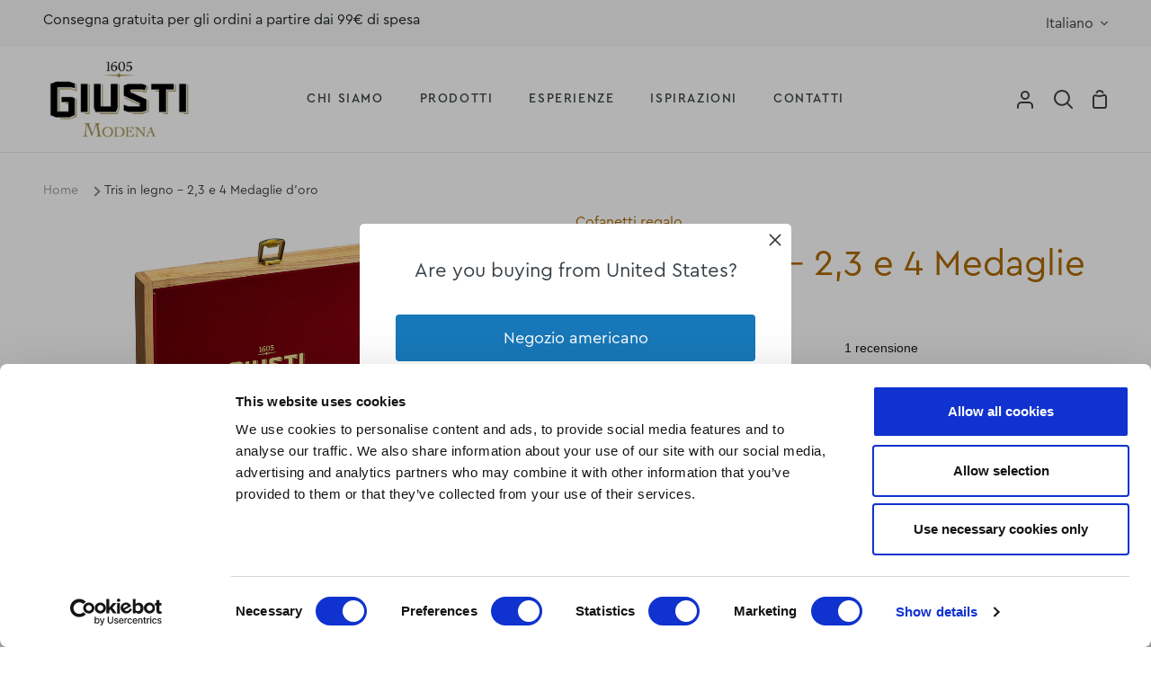

--- FILE ---
content_type: text/html; charset=utf-8
request_url: https://giusti.com/it/products/tris-legno-2-3-4-medaglie-oro
body_size: 61258
content:
<!doctype html>
<html
  class="no-js supports-no-cookies"
  lang="it
"
>
  
    <link rel="shortcut icon" href="//giusti.com/cdn/shop/files/monogramma_esagono_oro_32x32.png?v=1716544594" type="image/png">
  
  <script>
  let IPCountryCode = sessionStorage.getItem('IPCountryCode');

  if (!IPCountryCode) {
    fetch('/cdn-cgi/trace').then(function (response) {
      response.text().then((text) => {
        var data = text.replace(/[\r\n]+/g, '","').replace(/\=+/g, '":"');
        data = '{"' + data.slice(0, data.lastIndexOf('","')) + '"}';
        var jsondata = JSON.parse(data);
        sessionStorage.setItem('IPCountryCode', jsondata.loc);
        window._IPLocationCode = jsondata.loc;
      });
    });
  } else {
    window._IPLocationCode = IPCountryCode;
  }

  document.addEventListener('DOMContentLoaded', (event) => {
    fetch('/cart/update.js', {
      method: 'POST',
      headers: {
        'X-Requested-With': 'XMLHttpRequest',
        'Content-Type': 'application/json;',
      },
      body: JSON.stringify({
        attributes: {
          source_name: 'web',
        },
      }),
    });
  });
</script>

  <script src="https://cdn.jsdelivr.net/npm/js-cookie@3.0.5/dist/js.cookie.min.js" defer></script>
  


  <script>
    function showRedirectionModal() {
    	const modal = document.getElementById("redirection-modal");
    	modal.style.display = "block";
    }

    function hideRedirectionModal() {
    	saveRedirect("https://giusti.com");
    	const modal = document.getElementById("redirection-modal");
    	modal.style.display = "none";
    }

    function shouldShowModal() {
    	var cookieStoreOrigin = Cookies.get("store_origin_v2");
    	if (typeof cookieStoreOrigin === "string") {
    		if (sameHost(cookieStoreOrigin, "https://giusti.com")) {
    			return false;
    		}
    		return true;
    	}
      
    	return !isCountryISOCodeServed(window._IPLocationCode)
    }

    function redirect() {
    	saveRedirect("https://us.giusti.com");
    	var storeOrigin = "https://us.giusti.com";
    	var path = window.top.location.pathname;
    	var newLocation = trimRightSlashes(storeOrigin);

    	window.top.location = newLocation;
    }



    function shouldRedirectToUSStore() {
      // Force redirect US customers to US store instead of just relying on the modal
      var areListedCountriesExcluded = true;
      var listedCountriesISOCodesMap = getServedCountryISOCodesMap();
      var listedCountriesIncludeUS = listedCountriesISOCodesMap["US"] || false;
      listedCountriesIncludeUS = areListedCountriesExcluded ? !listedCountriesIncludeUS : listedCountriesIncludeUS;
      return window._IPLocationCode === "US" && !listedCountriesIncludeUS;
    }

    function isCountryISOCodeServed(code) {
    	var areListedCountriesExcluded = true;
    	var listedCountriesISOCodesMap = getServedCountryISOCodesMap();
    	var codeMatchesList = listedCountriesISOCodesMap[code.toUpperCase()] || false;
    	return areListedCountriesExcluded ? !codeMatchesList : codeMatchesList;
    }

    function getServedCountryISOCodesMap() {
    	
    	var codes = {
    		
    		"US": true,
    		
    	};
    	return codes;
    }

    function saveRedirect(origin) {
    	Cookies.set(
    		"store_origin_v2",
    		origin,
    		{
    			domain: "giusti.com",
    			expires: 1
    		}
    	);
    }

    function sameHost(urlA, urlB) {
    	var originA = getHost(urlA);
    	var originB = getHost(urlB);
    	return originA !== null && originB !== null && originA === originB;
    }

    function getHost(url) {
    	var matches = url.match(/https?:\/\/([^\/]+)/);
    	return Array.isArray(matches) && matches.length > 1 ? matches[1] : null;
    }

    function trimLeftSlashes(str) {
    	return str.replace(/^(\/+)/g, "");
    }

    function trimRightSlashes(str) {
    	return str.replace(/(\/)+$/g, "");
    }

    document.addEventListener('DOMContentLoaded', function () {

    		
    				
    					if (shouldShowModal()) {
    						showRedirectionModal();
    					}
    				
    			

    }, false);
  </script>

  <div id="redirection-modal" style="display: none;">
    <div
      class="tw-bg-black tw-opacity-30 tw-block tw-h-screen tw-left-0 tw-fixed tw-top-0 tw-w-screen tw-z-[999999]"
      role="dialog"
      aria-modal="true"
    ></div>
    <div
      class="tw-bg-white tw-max-w-[30em] tw-fixed tw-left-1/2 tw-top-1/2 -tw-translate-x-1/2 -tw-translate-y-1/2 tw-w-full tw-z-[1000000] tw-rounded-[5px]"
      tabindex="-1"
    >
      <div class="tw-flex tw-justify-end">
        <button class="tw-mt-2.5 tw-mr-2.5" onclick="hideRedirectionModal()">
          <svg
            aria-label="Dismiss"
            viewBox="0 0 20 20"
            xmlns="http://www.w3.org/2000/svg"
            class="tw-h-4 tw-w-4"
          >
            <path d="M11.414 10l6.293-6.293a.999.999 0 1 0-1.414-1.414L10 8.586 3.707 2.293a.999.999 0 1 0-1.414 1.414L8.586 10l-6.293 6.293a.999.999 0 1 0 1.414 1.414L10 11.414l6.293 6.293a.997.997 0 0 0 1.414 0 .999.999 0 0 0 0-1.414L11.414 10z" fill="#333333"></path>
          </svg>
        </button>
      </div>
      <div class="tw-flex tw-flex-col tw-items-center tw-pb-10 tw-px-10">
        <div class="tw-mt-3 tw-mb-[25px] tw-text-center tw-text-[22px] tw-leading-[1.3]">
          Are you buying from United States?
        </div>

        <button
          class="tw-leading-snug tw-text-lg tw-mt-2.5 tw-rounded tw-w-full tw-h-[52px] tw-text-white tw-bg-[#1878B9]"
          onclick="redirect()"
        >
          Negozio americano
        </button>
        <button
          class="tw-leading-snug tw-text-sm tw-underline tw-mt-2.5"
          onclick="hideRedirectionModal()"
        >
          Continue here
        </button>
      </div>
    </div>
  </div>


  
<head>
    <!-- Google Consent Mode -->
    <script data-cookieconsent="ignore">
      window.dataLayer = window.dataLayer || [];

      function gtag() {
        dataLayer.push(arguments);
      }

      gtag('consent', 'default', {
        ad_storage: 'denied',
        analytics_storage: 'denied',
        functionality_storage: 'denied',
        personalization_storage: 'denied',
        security_storage: 'granted',
        wait_for_update: 2000,
      });

      gtag('set', 'ads_data_redaction', true);
    </script>
    <!-- End Google Consent Mode -->

    <!-- Google Tag Manager -->
    <script data-cookieconsent="ignore">
      (function (w, d, s, l, i) {
        w[l] = w[l] || [];
        w[l].push({ 'gtm.start': new Date().getTime(), event: 'gtm.js' });
        var f = d.getElementsByTagName(s)[0],
          j = d.createElement(s),
          dl = l != 'dataLayer' ? '&l=' + l : '';
        j.async = true;
        j.src = 'https://www.googletagmanager.com/gtm.js?id=' + i + dl;
        f.parentNode.insertBefore(j, f);
      })(window, document, 'script', 'dataLayer', 'GTM-MTSG9CW');
    </script>
    <!-- End Google Tag Manager -->

    <!-- CookieBot Installation -->
    <script
      id="Cookiebot"
      src="https://consent.cookiebot.com/uc.js"
      data-cbid="9df7da92-4ed3-4c36-9d91-48a5673394ee"
      type="text/javascript"
      async
    ></script>
    <!-- End CookieBot Installation -->
    <meta charset="utf-8">
    <meta http-equiv="X-UA-Compatible" content="IE=edge">
    <meta name="viewport" content="width=device-width,initial-scale=1,viewport-fit=cover">
    <meta name="theme-color" content="#ae6b05"><link rel="canonical" href="https://giusti.com/it/products/tris-legno-2-3-4-medaglie-oro"><!-- ======================= Story Theme V4.2.2 ========================= -->

    <link href="//giusti.com/cdn/shop/t/13/assets/bundle.css?v=17918889158798985291768295690" rel="stylesheet" type="text/css" media="all" />

    <link rel="preconnect" href="https://cdn.shopify.com" crossorigin>
    <link rel="preconnect" href="https://fonts.shopify.com" crossorigin>
    <link rel="preconnect" href="https://monorail-edge.shopifysvc.com" crossorigin>

    <link rel="preload" href="//giusti.com/cdn/shop/t/13/assets/lazysizes.js?v=111431644619468174291738921721" as="script">
    <link rel="preload" href="//giusti.com/cdn/shop/t/13/assets/vendor.js?v=537668916102085731743486017" as="script">
    <link rel="preload" href="//giusti.com/cdn/shop/t/13/assets/theme.js?v=170588453666784298611743486016" as="script">
    <link rel="preload" href="//giusti.com/cdn/shop/t/13/assets/theme.css?v=55740220973328163191768295691" as="style">

    
      <link rel="shortcut icon" href="//giusti.com/cdn/shop/files/monogramma_esagono_oro_32x32.png?v=1716544594" type="image/png">

    <!-- Title and description ================================================ -->
    
    <title>
      

      Tris in legno - 2,3 e 4 Medaglie d&#39;oro

    
    </title><meta name="description" content="Questo cofanetto in legno, elegantemente rivestito di velluto rosso, offre agli appassionati dell’Aceto Balsamico di Modena un percorso degustazione della Collezione Storica Giusti: 3 Balsamici di diverse ricette e invecchiamenti, dall&#39;aromaticità del 2 Medaglie ai sentori fruttati del 3 Medaglie fino alla cremosità de">
    <meta name="facebook-domain-verification" content="qyd6j0mqw8s0am2i32ijvza5mzxwfw">

    <!-- /snippets/social-meta-tags.liquid -->

<meta property="og:site_name" content="Giusti 1605">
<meta property="og:url" content="https://giusti.com/it/products/tris-legno-2-3-4-medaglie-oro">
<meta property="og:title" content="Tris in legno - 2,3 e 4 Medaglie d&#39;oro">
<meta property="og:type" content="product">
<meta property="og:description" content="Questo cofanetto in legno, elegantemente rivestito di velluto rosso, offre agli appassionati dell’Aceto Balsamico di Modena un percorso degustazione della Collezione Storica Giusti: 3 Balsamici di diverse ricette e invecchiamenti, dall&#39;aromaticità del 2 Medaglie ai sentori fruttati del 3 Medaglie fino alla cremosità de"><meta property="og:image" content="http://giusti.com/cdn/shop/files/1177-A-Tris23e4medaglie_5e13194f-77a5-43f8-983d-a945e49caba0.jpg?v=1731688980">
  <meta property="og:image:secure_url" content="https://giusti.com/cdn/shop/files/1177-A-Tris23e4medaglie_5e13194f-77a5-43f8-983d-a945e49caba0.jpg?v=1731688980">
  <meta property="og:image:width" content="4951">
  <meta property="og:image:height" content="4950"><meta property="og:price:amount" content="65,00">
  <meta property="og:price:currency" content="EUR"><meta name="twitter:card" content="summary_large_image">
<meta name="twitter:title" content="Tris in legno - 2,3 e 4 Medaglie d&#39;oro">
<meta name="twitter:description" content="Questo cofanetto in legno, elegantemente rivestito di velluto rosso, offre agli appassionati dell’Aceto Balsamico di Modena un percorso degustazione della Collezione Storica Giusti: 3 Balsamici di diverse ricette e invecchiamenti, dall&#39;aromaticità del 2 Medaglie ai sentori fruttati del 3 Medaglie fino alla cremosità de">


    <!-- CSS ================================================================== -->

    <link href="//giusti.com/cdn/shop/t/13/assets/font-settings.css?v=104915889840091290051738921730" rel="stylesheet" type="text/css" media="all" />

    

<style data-shopify>
  :root {/*================ Font Variables ================*/

  --FONT-WEIGHT-BODY: 400;

  --FONT-WEIGHT-BODY-MID: 500;
  --FONT-WEIGHT-BODY-BOLD: 700;

  --FONT-STACK-BODY: "Cera Pro",Figtree, sans-serif;
  --FONT-STYLE-BODY: normal;
  --FONT-ADJUST-BODY: 1.0;


  --FONT-WEIGHT-HEADING: 300;
  --FONT-WEIGHT-HEADING-BOLD: 400;

  --FONT-STACK-HEADING: "Cera Pro",Jost, sans-serif;
  --FONT-STYLE-HEADING: normal;
  --FONT-ADJUST-HEADING: 1.0;

  --FONT-STACK-NAV: "Cera Pro",Figtree, sans-serif;
  --FONT-STYLE-NAV: normal;
  --FONT-ADJUST-NAV: 1.0;

  --FONT-WEIGHT-NAV: 400;
  --FONT-WEIGHT-NAV-BOLD: 700;

  --FONT-WEIGHT-ACCENT: 400;
  --FONT-WEIGHT-ACCENT-BOLD: 700;

  --FONT-STACK-ACCENT: "Cera Pro","SF Mono", Menlo, Consolas, Monaco, Liberation Mono, Lucida Console, monospace, Apple Color Emoji, Segoe UI Emoji, Segoe UI Symbol;
  --FONT-STYLE-ACCENT: normal;
  --FONT-ADJUST-ACCENT: 1.0;


  /*================ Color Variables ================*/
  --LAYOUT-WIDTH: 1300px;
  --LAYOUT-GUTTER: 24px;
  --LAYOUT-OUTER: 48px;
  --LAYOUT-CONTAINER: 1400px;


  /*================ Color Variables ================*/
  /* ===  Backgrounds ===*/
  --COLOR-BG: #ffffff;
  --COLOR-BG-ACCENT: #f5f5f5;

  /* === Text colors ===*/
  --COLOR-TEXT-DARK: #161d21;
  --COLOR-TEXT: #3B4348;
  --COLOR-TEXT-LIGHT: #767b7f;

  /* === Shades of grey ===*/
  --COLOR-A5:  rgba(59, 67, 72, 0.05);
  --COLOR-A10: rgba(59, 67, 72, 0.1);
  --COLOR-A20: rgba(59, 67, 72, 0.2);
  --COLOR-A30: rgba(59, 67, 72, 0.3);
  --COLOR-A40: rgba(59, 67, 72, 0.4);
  --COLOR-A50: rgba(59, 67, 72, 0.5);
  --COLOR-A60: rgba(59, 67, 72, 0.6);
  --COLOR-A70: rgba(59, 67, 72, 0.7);
  --COLOR-A80: rgba(59, 67, 72, 0.8);
  --COLOR-A90: rgba(59, 67, 72, 0.9);
  --COLOR-A95: rgba(59, 67, 72, 0.95);

  /* === Product badges ===*/
  --COLOR-BADGE: #ffffff;
  --COLOR-BADGE-TEXT: #656565;

  /* === Rounding ===*/
  
    --RADIUS-BTN: 3px;
    --RADIUS-FORM: 3px;
    --RADIUS-ROUNDED-ONLY: 3px;
  

  
    --RADIUS-XL: 0px;
    --RADIUS-LG: 0px;
    --RADIUS: 0px;
    --RADIUS-SM: 0px;
  

  /* === Border colors ===*/
  --COLOR-BORDER: #e4e4e4;
  --COLOR-BORDER-LIGHT: #e9e9e9;/* === Accent-cool ===*/
  --COLOR-SECONDARY: #ae6b05;
  --COLOR-SECONDARY-HOVER: #663e00;
  --COLOR-SECONDARY-FADE: rgba(174, 107, 5, 0.05);
  --COLOR-SECONDARY-SHADOW: rgba(25, 16, 1, 0.1);
  --COLOR-SECONDARY-FADE-HOVER: rgba(174, 107, 5, 0.1);--COLOR-SECONDARY-OPPOSITE: #ffffff;

  /* === Accent-warm ===*/
  --COLOR-PRIMARY: #ae6b05;
  --COLOR-PRIMARY-HOVER: #663e00;
  --COLOR-PRIMARY-FADE: rgba(174, 107, 5, 0.05);
  --COLOR-PRIMARY-FADE-HOVER: rgba(174, 107, 5, 0.1);
  --COLOR-PRIMARY-SHADOW: rgba(25, 16, 1, 0.1);--COLOR-PRIMARY-OPPOSITE: #ffffff;




  /* ================ Inverted Color Variables ================ */

  --INVERSE-BG: #3B4348;
  --INVERSE-BG-ACCENT: #1F2529;

  /* === Text colors ===*/
  --INVERSE-TEXT-DARK: #ffffff;
  --INVERSE-TEXT: #FFFFFF;
  --INVERSE-TEXT-LIGHT: #c4c7c8;

  /* === Bright color ===*/
  --INVERSE-PRIMARY: #FCD8C8;
  --INVERSE-PRIMARY-HOVER: #ffa278;
  --INVERSE-PRIMARY-FADE: rgba(252, 216, 200, 0.05);
  --INVERSE-PRIMARY-FADE-HOVER: rgba(252, 216, 200, 0.1);
  --INVERSE-PRIMARY-SHADOW: rgba(244, 113, 55, 0.1);--INVERSE-PRIMARY-OPPOSITE: #000000;


  /* === Second Color ===*/
  --INVERSE-SECONDARY: #C6DAE5;
  --INVERSE-SECONDARY-HOVER: #86bcd9;
  --INVERSE-SECONDARY-FADE: rgba(198, 218, 229, 0.05);
  --INVERSE-SECONDARY-FADE-HOVER: rgba(198, 218, 229, 0.1);
  --INVERSE-SECONDARY-SHADOW: rgba(93, 150, 181, 0.1);--INVERSE-SECONDARY-OPPOSITE: #000000;

  /* === Shades of grey ===*/
  --INVERSE-A5:  rgba(255, 255, 255, 0.05);
  --INVERSE-A10: rgba(255, 255, 255, 0.1);
  --INVERSE-A20: rgba(255, 255, 255, 0.2);
  --INVERSE-A35: rgba(255, 255, 255, 0.3);
  --INVERSE-A80: rgba(255, 255, 255, 0.8);
  --INVERSE-A90: rgba(255, 255, 255, 0.9);
  --INVERSE-A95: rgba(255, 255, 255, 0.95);

  /* === Border colors ===*/
  --INVERSE-BORDER: #000000;
  --INVERSE-BORDER-LIGHT: #000000;

  /* ================ End Inverted Color Variables ================ */


  /* === Footer Bar ===*/
  --COLOR-FOOTER-BG: #333333;
  --COLOR-FOOTER-TEXT: #ffffff;
  --COLOR-FOOTER-TEXT-HOVER: #d9d9d9;
  --COLOR-FOOTER-A8:  rgba(59, 67, 72, 0.08);
  --COLOR-FOOTER-A15: rgba(59, 67, 72, 0.15);

  /* === Nav and dropdown link background ===*/
  --COLOR-NAV: #ffffff;
  --COLOR-NAV-a50:  rgba(59, 67, 72, 0.5);

  --COLOR-NAV-BORDER: #E4E4E4;
  
  --COLOR-NAV-BORDER-HAIRLINE: #f7f7f7;

  --COLOR-NAV-TEXT: #3B4348;
  --COLOR-NAV-TEXT-DARK: #1f2426;
  --COLOR-NAV-TEXT-BRIGHT: #616161;
  --COLOR-NAV-TEXT-TRANSPARENT: #ffffff;
  --COLOR-HIGHLIGHT-LINK: #FF8484;

  --COLOR-NAV-TOOLBAR-BG: #f7f7f7;
  --COLOR-NAV-TOOLBAR-TEXT: #3B4348;

  /* ================ Special ================ */
  --COLOR-SUCCESS: #56AE92;
  --COLOR-SUCCESS-FADE: rgba(86, 174, 146, 0.05);
  --COLOR-ERROR: #C1544A;
  --COLOR-ERROR-FADE: rgba(193, 84, 74, 0.05);
  --COLOR-WARN: #ECBD5E;
  --COLOR-WARN-FADE: rgba(236, 189, 94, 0.05);

  /* ================ Photo correction ================ */
  --PHOTO-CORRECTION: 100%;

  /* ================ 3D Models ================ */
  --progress-bar-color: #3B4348;


  

  }
</style>


    <link href="//giusti.com/cdn/shop/t/13/assets/theme.css?v=55740220973328163191768295691" rel="stylesheet" type="text/css" media="all" />

    <script>
  
  
  
  
  
  
  
      document.documentElement.className = document.documentElement.className.replace('no-js', 'js');
      let root = '/it';
      if (root[root.length - 1] !== '/') {
        root = `${root}/`;
      }
      window.theme = {
        routes: {
          root_url: root,
          cart: '/it/cart',
          cart_add_url: '/it/cart/add',
          product_recommendations_url: '/it/recommendations/products',
          search_url: '/it/search',
          predictive_search_url: '/it/search/suggest',
          account_addresses_url: '/it/account/addresses'
        },
        assets: {
          photoswipe: '//giusti.com/cdn/shop/t/13/assets/photoswipe.js?v=162613001030112971491743486012',
          smoothscroll: '//giusti.com/cdn/shop/t/13/assets/smoothscroll.js?v=37906625415260927261738921719',
          swatches: '//giusti.com/cdn/shop/t/13/assets/swatches.json?v=56005079042391682951738921721',
          base: "//giusti.com/cdn/shop/t/13/assets/",
        },
        strings: {
          addToCart: "Aggiungi al carrello",
          soldOut: "Esaurito",
          unavailable: "Non disponibile",
          preOrder: "Preordina",
          unitPrice: "Prezzo unitario",
          unitPriceSeparator: "per",
          swatchesKey: "Colore",
          estimateShipping: "Spedizione stimata",
          noShippingAvailable: "Non effettuiamo spedizioni verso questa destinazione.",
          free: "Gratis",
          from: "Da",
          sale: "Saldo",
          subscription: "Abbonamento",
          stockout: "Tutti i prodotti disponibili sono nel carrello",
          products: "Prodotti",
          pages: "Pagine",
          collections: "Collezioni",
          articles: "Articoli",
          successMessage: "Link copiato negli appunti"
        },
        shop: {
          assets: "//giusti.com/cdn/shop/t/13/assets/"
        },
        settings: {
          badge_sale_type: "percentage",
          currency_code_enable: false,
          excluded_collections_strict: ["all"," frontpage"],
          excluded_collections: ["sibling"]
        },
        info: {
          name: 'story'
        },
        version: '4.2.2',
        animations:  true,
        moneyFormat: "€{{amount_with_comma_separator}}",
        currencyCode: "EUR",
      };
      // When image loads, clear the background placeholder
      document.addEventListener('lazyloaded', (e) => {
        const holderTarget = e.target.closest('[data-wipe-background]');
        if (holderTarget) {
          holderTarget.style.backgroundImage = 'none';
        }
      });
    </script><!-- Theme Javascript ============================================================== -->
    <script src="//giusti.com/cdn/shop/t/13/assets/lazysizes.js?v=111431644619468174291738921721" async="async"></script>
    <script src="//giusti.com/cdn/shop/t/13/assets/vendor.js?v=537668916102085731743486017" defer="defer"></script>
    <script src="//giusti.com/cdn/shop/t/13/assets/theme.js?v=170588453666784298611743486016" defer="defer"></script>

    <script type="text/javascript">
      if (window.MSInputMethodContext && document.documentMode) {
        var scripts = document.getElementsByTagName('script')[0];
        var polyfill = document.createElement('script');
        polyfill.defer = true;
        polyfill.src = "//giusti.com/cdn/shop/t/13/assets/ie11.js?v=144489047535103983231738921719";

        scripts.parentNode.insertBefore(polyfill, scripts);
      }
    </script>

    

    <!-- TrustBox script -->
    <script type="text/javascript" src="//widget.trustpilot.com/bootstrap/v5/tp.widget.bootstrap.min.js" async></script>
    <!-- End TrustBox script -->

    <!-- Shopify app scripts =========================================================== -->
    
    
    
    
      <link rel="alternate" href="https://us.giusti.com/products/tris-legno-2-3-4-medaglie-oro" hreflang="en-US">
      

      
          <script>window.performance && window.performance.mark && window.performance.mark('shopify.content_for_header.start');</script><meta id="shopify-digital-wallet" name="shopify-digital-wallet" content="/72796045629/digital_wallets/dialog">
<meta name="shopify-checkout-api-token" content="29af8b07602bd65e9f76409622d73a54">
<meta id="in-context-paypal-metadata" data-shop-id="72796045629" data-venmo-supported="false" data-environment="production" data-locale="it_IT" data-paypal-v4="true" data-currency="EUR">
<link rel="alternate" hreflang="x-default" href="https://giusti.com/products/wooden-trio-set-2-3-4-gold-medals">
<link rel="alternate" hreflang="en-GB" href="https://giusti.com/products/wooden-trio-set-2-3-4-gold-medals">
<link rel="alternate" hreflang="it-IT" href="https://giusti.com/it/products/tris-legno-2-3-4-medaglie-oro">
<link rel="alternate" hreflang="de-DE" href="https://giusti.com/de/products/wooden-trio-set-2-3-4-gold-medals">
<link rel="alternate" hreflang="fr-FR" href="https://giusti.com/fr/products/wooden-trio-set-2-3-4-gold-medals">
<link rel="alternate" type="application/json+oembed" href="https://giusti.com/it/products/tris-legno-2-3-4-medaglie-oro.oembed">
<script async="async" src="/checkouts/internal/preloads.js?locale=it-IT"></script>
<link rel="preconnect" href="https://shop.app" crossorigin="anonymous">
<script async="async" src="https://shop.app/checkouts/internal/preloads.js?locale=it-IT&shop_id=72796045629" crossorigin="anonymous"></script>
<script id="apple-pay-shop-capabilities" type="application/json">{"shopId":72796045629,"countryCode":"IT","currencyCode":"EUR","merchantCapabilities":["supports3DS"],"merchantId":"gid:\/\/shopify\/Shop\/72796045629","merchantName":"Giusti 1605","requiredBillingContactFields":["postalAddress","email","phone"],"requiredShippingContactFields":["postalAddress","email","phone"],"shippingType":"shipping","supportedNetworks":["visa","maestro","masterCard","amex"],"total":{"type":"pending","label":"Giusti 1605","amount":"1.00"},"shopifyPaymentsEnabled":true,"supportsSubscriptions":true}</script>
<script id="shopify-features" type="application/json">{"accessToken":"29af8b07602bd65e9f76409622d73a54","betas":["rich-media-storefront-analytics"],"domain":"giusti.com","predictiveSearch":true,"shopId":72796045629,"locale":"it"}</script>
<script>var Shopify = Shopify || {};
Shopify.shop = "giusti-1605.myshopify.com";
Shopify.locale = "it";
Shopify.currency = {"active":"EUR","rate":"1.0"};
Shopify.country = "IT";
Shopify.theme = {"name":"giusti\/production","id":177612554623,"schema_name":"Story","schema_version":"4.2.2","theme_store_id":null,"role":"main"};
Shopify.theme.handle = "null";
Shopify.theme.style = {"id":null,"handle":null};
Shopify.cdnHost = "giusti.com/cdn";
Shopify.routes = Shopify.routes || {};
Shopify.routes.root = "/it/";</script>
<script type="module">!function(o){(o.Shopify=o.Shopify||{}).modules=!0}(window);</script>
<script>!function(o){function n(){var o=[];function n(){o.push(Array.prototype.slice.apply(arguments))}return n.q=o,n}var t=o.Shopify=o.Shopify||{};t.loadFeatures=n(),t.autoloadFeatures=n()}(window);</script>
<script>
  window.ShopifyPay = window.ShopifyPay || {};
  window.ShopifyPay.apiHost = "shop.app\/pay";
  window.ShopifyPay.redirectState = null;
</script>
<script id="shop-js-analytics" type="application/json">{"pageType":"product"}</script>
<script defer="defer" async type="module" src="//giusti.com/cdn/shopifycloud/shop-js/modules/v2/client.init-shop-cart-sync_dvfQaB1V.it.esm.js"></script>
<script defer="defer" async type="module" src="//giusti.com/cdn/shopifycloud/shop-js/modules/v2/chunk.common_BW-OJwDu.esm.js"></script>
<script defer="defer" async type="module" src="//giusti.com/cdn/shopifycloud/shop-js/modules/v2/chunk.modal_CX4jaIRf.esm.js"></script>
<script type="module">
  await import("//giusti.com/cdn/shopifycloud/shop-js/modules/v2/client.init-shop-cart-sync_dvfQaB1V.it.esm.js");
await import("//giusti.com/cdn/shopifycloud/shop-js/modules/v2/chunk.common_BW-OJwDu.esm.js");
await import("//giusti.com/cdn/shopifycloud/shop-js/modules/v2/chunk.modal_CX4jaIRf.esm.js");

  window.Shopify.SignInWithShop?.initShopCartSync?.({"fedCMEnabled":true,"windoidEnabled":true});

</script>
<script>
  window.Shopify = window.Shopify || {};
  if (!window.Shopify.featureAssets) window.Shopify.featureAssets = {};
  window.Shopify.featureAssets['shop-js'] = {"shop-cart-sync":["modules/v2/client.shop-cart-sync_CGEUFKvL.it.esm.js","modules/v2/chunk.common_BW-OJwDu.esm.js","modules/v2/chunk.modal_CX4jaIRf.esm.js"],"init-fed-cm":["modules/v2/client.init-fed-cm_Q280f13X.it.esm.js","modules/v2/chunk.common_BW-OJwDu.esm.js","modules/v2/chunk.modal_CX4jaIRf.esm.js"],"shop-cash-offers":["modules/v2/client.shop-cash-offers_DoRGZwcj.it.esm.js","modules/v2/chunk.common_BW-OJwDu.esm.js","modules/v2/chunk.modal_CX4jaIRf.esm.js"],"shop-login-button":["modules/v2/client.shop-login-button_DMM6ww0E.it.esm.js","modules/v2/chunk.common_BW-OJwDu.esm.js","modules/v2/chunk.modal_CX4jaIRf.esm.js"],"pay-button":["modules/v2/client.pay-button_B6q2F277.it.esm.js","modules/v2/chunk.common_BW-OJwDu.esm.js","modules/v2/chunk.modal_CX4jaIRf.esm.js"],"shop-button":["modules/v2/client.shop-button_COUnjhWS.it.esm.js","modules/v2/chunk.common_BW-OJwDu.esm.js","modules/v2/chunk.modal_CX4jaIRf.esm.js"],"avatar":["modules/v2/client.avatar_BTnouDA3.it.esm.js"],"init-windoid":["modules/v2/client.init-windoid_CrSLay9H.it.esm.js","modules/v2/chunk.common_BW-OJwDu.esm.js","modules/v2/chunk.modal_CX4jaIRf.esm.js"],"init-shop-for-new-customer-accounts":["modules/v2/client.init-shop-for-new-customer-accounts_BGmSGr-t.it.esm.js","modules/v2/client.shop-login-button_DMM6ww0E.it.esm.js","modules/v2/chunk.common_BW-OJwDu.esm.js","modules/v2/chunk.modal_CX4jaIRf.esm.js"],"init-shop-email-lookup-coordinator":["modules/v2/client.init-shop-email-lookup-coordinator_BMjbsTlQ.it.esm.js","modules/v2/chunk.common_BW-OJwDu.esm.js","modules/v2/chunk.modal_CX4jaIRf.esm.js"],"init-shop-cart-sync":["modules/v2/client.init-shop-cart-sync_dvfQaB1V.it.esm.js","modules/v2/chunk.common_BW-OJwDu.esm.js","modules/v2/chunk.modal_CX4jaIRf.esm.js"],"shop-toast-manager":["modules/v2/client.shop-toast-manager_C1IUOXW7.it.esm.js","modules/v2/chunk.common_BW-OJwDu.esm.js","modules/v2/chunk.modal_CX4jaIRf.esm.js"],"init-customer-accounts":["modules/v2/client.init-customer-accounts_DyWT7tGr.it.esm.js","modules/v2/client.shop-login-button_DMM6ww0E.it.esm.js","modules/v2/chunk.common_BW-OJwDu.esm.js","modules/v2/chunk.modal_CX4jaIRf.esm.js"],"init-customer-accounts-sign-up":["modules/v2/client.init-customer-accounts-sign-up_DR74S9QP.it.esm.js","modules/v2/client.shop-login-button_DMM6ww0E.it.esm.js","modules/v2/chunk.common_BW-OJwDu.esm.js","modules/v2/chunk.modal_CX4jaIRf.esm.js"],"shop-follow-button":["modules/v2/client.shop-follow-button_C7goD_zf.it.esm.js","modules/v2/chunk.common_BW-OJwDu.esm.js","modules/v2/chunk.modal_CX4jaIRf.esm.js"],"checkout-modal":["modules/v2/client.checkout-modal_Cy_s3Hxe.it.esm.js","modules/v2/chunk.common_BW-OJwDu.esm.js","modules/v2/chunk.modal_CX4jaIRf.esm.js"],"shop-login":["modules/v2/client.shop-login_ByWJfYRH.it.esm.js","modules/v2/chunk.common_BW-OJwDu.esm.js","modules/v2/chunk.modal_CX4jaIRf.esm.js"],"lead-capture":["modules/v2/client.lead-capture_B-cWF8Yd.it.esm.js","modules/v2/chunk.common_BW-OJwDu.esm.js","modules/v2/chunk.modal_CX4jaIRf.esm.js"],"payment-terms":["modules/v2/client.payment-terms_B2vYrkY2.it.esm.js","modules/v2/chunk.common_BW-OJwDu.esm.js","modules/v2/chunk.modal_CX4jaIRf.esm.js"]};
</script>
<script>(function() {
  var isLoaded = false;
  function asyncLoad() {
    if (isLoaded) return;
    isLoaded = true;
    var urls = ["https:\/\/static.klaviyo.com\/onsite\/js\/klaviyo.js?company_id=UeKFdW\u0026shop=giusti-1605.myshopify.com","https:\/\/ecommplugins-scripts.trustpilot.com\/v2.1\/js\/header.min.js?settings=eyJrZXkiOiJ1UGxiY05QZGwwU2x2eWZXIiwicyI6InNrdSJ9\u0026v=2.5\u0026shop=giusti-1605.myshopify.com","https:\/\/ecommplugins-trustboxsettings.trustpilot.com\/giusti-1605.myshopify.com.js?settings=1708607641731\u0026shop=giusti-1605.myshopify.com","https:\/\/widget.trustpilot.com\/bootstrap\/v5\/tp.widget.sync.bootstrap.min.js?shop=giusti-1605.myshopify.com"];
    for (var i = 0; i < urls.length; i++) {
      var s = document.createElement('script');
      s.type = 'text/javascript';
      s.async = true;
      s.src = urls[i];
      var x = document.getElementsByTagName('script')[0];
      x.parentNode.insertBefore(s, x);
    }
  };
  if(window.attachEvent) {
    window.attachEvent('onload', asyncLoad);
  } else {
    window.addEventListener('load', asyncLoad, false);
  }
})();</script>
<script id="__st">var __st={"a":72796045629,"offset":3600,"reqid":"051c3d44-c5fb-4e2b-a18f-099e54a2af53-1769411720","pageurl":"giusti.com\/it\/products\/tris-legno-2-3-4-medaglie-oro","u":"44c1e2e566bc","p":"product","rtyp":"product","rid":8793074565437};</script>
<script>window.ShopifyPaypalV4VisibilityTracking = true;</script>
<script id="captcha-bootstrap">!function(){'use strict';const t='contact',e='account',n='new_comment',o=[[t,t],['blogs',n],['comments',n],[t,'customer']],c=[[e,'customer_login'],[e,'guest_login'],[e,'recover_customer_password'],[e,'create_customer']],r=t=>t.map((([t,e])=>`form[action*='/${t}']:not([data-nocaptcha='true']) input[name='form_type'][value='${e}']`)).join(','),a=t=>()=>t?[...document.querySelectorAll(t)].map((t=>t.form)):[];function s(){const t=[...o],e=r(t);return a(e)}const i='password',u='form_key',d=['recaptcha-v3-token','g-recaptcha-response','h-captcha-response',i],f=()=>{try{return window.sessionStorage}catch{return}},m='__shopify_v',_=t=>t.elements[u];function p(t,e,n=!1){try{const o=window.sessionStorage,c=JSON.parse(o.getItem(e)),{data:r}=function(t){const{data:e,action:n}=t;return t[m]||n?{data:e,action:n}:{data:t,action:n}}(c);for(const[e,n]of Object.entries(r))t.elements[e]&&(t.elements[e].value=n);n&&o.removeItem(e)}catch(o){console.error('form repopulation failed',{error:o})}}const l='form_type',E='cptcha';function T(t){t.dataset[E]=!0}const w=window,h=w.document,L='Shopify',v='ce_forms',y='captcha';let A=!1;((t,e)=>{const n=(g='f06e6c50-85a8-45c8-87d0-21a2b65856fe',I='https://cdn.shopify.com/shopifycloud/storefront-forms-hcaptcha/ce_storefront_forms_captcha_hcaptcha.v1.5.2.iife.js',D={infoText:'Protetto da hCaptcha',privacyText:'Privacy',termsText:'Termini'},(t,e,n)=>{const o=w[L][v],c=o.bindForm;if(c)return c(t,g,e,D).then(n);var r;o.q.push([[t,g,e,D],n]),r=I,A||(h.body.append(Object.assign(h.createElement('script'),{id:'captcha-provider',async:!0,src:r})),A=!0)});var g,I,D;w[L]=w[L]||{},w[L][v]=w[L][v]||{},w[L][v].q=[],w[L][y]=w[L][y]||{},w[L][y].protect=function(t,e){n(t,void 0,e),T(t)},Object.freeze(w[L][y]),function(t,e,n,w,h,L){const[v,y,A,g]=function(t,e,n){const i=e?o:[],u=t?c:[],d=[...i,...u],f=r(d),m=r(i),_=r(d.filter((([t,e])=>n.includes(e))));return[a(f),a(m),a(_),s()]}(w,h,L),I=t=>{const e=t.target;return e instanceof HTMLFormElement?e:e&&e.form},D=t=>v().includes(t);t.addEventListener('submit',(t=>{const e=I(t);if(!e)return;const n=D(e)&&!e.dataset.hcaptchaBound&&!e.dataset.recaptchaBound,o=_(e),c=g().includes(e)&&(!o||!o.value);(n||c)&&t.preventDefault(),c&&!n&&(function(t){try{if(!f())return;!function(t){const e=f();if(!e)return;const n=_(t);if(!n)return;const o=n.value;o&&e.removeItem(o)}(t);const e=Array.from(Array(32),(()=>Math.random().toString(36)[2])).join('');!function(t,e){_(t)||t.append(Object.assign(document.createElement('input'),{type:'hidden',name:u})),t.elements[u].value=e}(t,e),function(t,e){const n=f();if(!n)return;const o=[...t.querySelectorAll(`input[type='${i}']`)].map((({name:t})=>t)),c=[...d,...o],r={};for(const[a,s]of new FormData(t).entries())c.includes(a)||(r[a]=s);n.setItem(e,JSON.stringify({[m]:1,action:t.action,data:r}))}(t,e)}catch(e){console.error('failed to persist form',e)}}(e),e.submit())}));const S=(t,e)=>{t&&!t.dataset[E]&&(n(t,e.some((e=>e===t))),T(t))};for(const o of['focusin','change'])t.addEventListener(o,(t=>{const e=I(t);D(e)&&S(e,y())}));const B=e.get('form_key'),M=e.get(l),P=B&&M;t.addEventListener('DOMContentLoaded',(()=>{const t=y();if(P)for(const e of t)e.elements[l].value===M&&p(e,B);[...new Set([...A(),...v().filter((t=>'true'===t.dataset.shopifyCaptcha))])].forEach((e=>S(e,t)))}))}(h,new URLSearchParams(w.location.search),n,t,e,['guest_login'])})(!0,!0)}();</script>
<script integrity="sha256-4kQ18oKyAcykRKYeNunJcIwy7WH5gtpwJnB7kiuLZ1E=" data-source-attribution="shopify.loadfeatures" defer="defer" src="//giusti.com/cdn/shopifycloud/storefront/assets/storefront/load_feature-a0a9edcb.js" crossorigin="anonymous"></script>
<script crossorigin="anonymous" defer="defer" src="//giusti.com/cdn/shopifycloud/storefront/assets/shopify_pay/storefront-65b4c6d7.js?v=20250812"></script>
<script data-source-attribution="shopify.dynamic_checkout.dynamic.init">var Shopify=Shopify||{};Shopify.PaymentButton=Shopify.PaymentButton||{isStorefrontPortableWallets:!0,init:function(){window.Shopify.PaymentButton.init=function(){};var t=document.createElement("script");t.src="https://giusti.com/cdn/shopifycloud/portable-wallets/latest/portable-wallets.it.js",t.type="module",document.head.appendChild(t)}};
</script>
<script data-source-attribution="shopify.dynamic_checkout.buyer_consent">
  function portableWalletsHideBuyerConsent(e){var t=document.getElementById("shopify-buyer-consent"),n=document.getElementById("shopify-subscription-policy-button");t&&n&&(t.classList.add("hidden"),t.setAttribute("aria-hidden","true"),n.removeEventListener("click",e))}function portableWalletsShowBuyerConsent(e){var t=document.getElementById("shopify-buyer-consent"),n=document.getElementById("shopify-subscription-policy-button");t&&n&&(t.classList.remove("hidden"),t.removeAttribute("aria-hidden"),n.addEventListener("click",e))}window.Shopify?.PaymentButton&&(window.Shopify.PaymentButton.hideBuyerConsent=portableWalletsHideBuyerConsent,window.Shopify.PaymentButton.showBuyerConsent=portableWalletsShowBuyerConsent);
</script>
<script data-source-attribution="shopify.dynamic_checkout.cart.bootstrap">document.addEventListener("DOMContentLoaded",(function(){function t(){return document.querySelector("shopify-accelerated-checkout-cart, shopify-accelerated-checkout")}if(t())Shopify.PaymentButton.init();else{new MutationObserver((function(e,n){t()&&(Shopify.PaymentButton.init(),n.disconnect())})).observe(document.body,{childList:!0,subtree:!0})}}));
</script>
<script id='scb4127' type='text/javascript' async='' src='https://giusti.com/cdn/shopifycloud/privacy-banner/storefront-banner.js'></script><link id="shopify-accelerated-checkout-styles" rel="stylesheet" media="screen" href="https://giusti.com/cdn/shopifycloud/portable-wallets/latest/accelerated-checkout-backwards-compat.css" crossorigin="anonymous">
<style id="shopify-accelerated-checkout-cart">
        #shopify-buyer-consent {
  margin-top: 1em;
  display: inline-block;
  width: 100%;
}

#shopify-buyer-consent.hidden {
  display: none;
}

#shopify-subscription-policy-button {
  background: none;
  border: none;
  padding: 0;
  text-decoration: underline;
  font-size: inherit;
  cursor: pointer;
}

#shopify-subscription-policy-button::before {
  box-shadow: none;
}

      </style>

<script>window.performance && window.performance.mark && window.performance.mark('shopify.content_for_header.end');</script>
          
        

    

    <script>
      window.Shopify.loadFeatures(
        [
          {
            name: 'consent-tracking-api',
            version: '0.1',
          },
        ],
        function (error) {
          if (error) throw error;
          if ('Cookiebot' in window)
            if (Cookiebot.consented || Cookiebot.declined) {
              window.Shopify.customerPrivacy.setTrackingConsent(!Cookiebot.declined, feedback);
              return;
            }
          window.Shopify.customerPrivacy.setTrackingConsent(false, feedback);
        }
      );

      function feedback() {
        const p = window.Shopify.customerPrivacy;
        console.log(`Tracking ${p.userCanBeTracked() ? 'en' : 'dis'}abled`);
      }

      window.checkifloaded = function (condition_str, func_str, cyclelimit, maxwaitlimit, slot) {
        var loaded = false;

        if (typeof window.checker_slot == 'undefined') {
          window.checker_slot = [];
        }

        var slotarray = window.checker_slot;

        if (typeof slot !== 'number') {
          slot = slotarray.length;
          slotarray[slotarray.length] = 0;
        }

        var cyclebeklemeayari = cyclelimit || 500;
        var maxbeklemeayari = maxwaitlimit || 50;

        setTimeout(function () {
          if (
            eval(condition_str) === false &&
            slotarray[slot] < (maxbeklemeayari * 1000) / cyclebeklemeayari &&
            loaded === false
          ) {
            window.console.log(
              'Condition was not met yet. Current value: ' + condition_str + ' -> ' + eval(condition_str)
            );
            slotarray[slot]++;
            window.checkifloaded(condition_str, func_str, cyclebeklemeayari, maxbeklemeayari, slot);
          } else {
            if (slotarray[slot] >= (maxbeklemeayari * 1000) / cyclebeklemeayari) {
              window.console.log('Time is up, condition was not met. Condition: ' + condition_str);
            } else {
              window.console.log(
                'Condition met on  ' + ((slotarray[slot] + 1) * 50) / 1000 + ' seconds. Condition: ' + condition_str
              );
              loaded = true;
              func_str();
            }
          }
        }, cyclebeklemeayari);
      };

      window.checkifloaded('window.hasOwnProperty("Shopify") == true', function () {
        window.checkifloaded('window.Shopify.hasOwnProperty("customerPrivacy") == true', function () {
          window.checkifloaded(
            'window.Shopify.customerPrivacy.hasOwnProperty("setTrackingConsent") == true',
            function () {
              console.log('Fonkisyon Çalıştı');

              window.addEventListener('CookiebotOnConsentReady', function () {
                window.Shopify.customerPrivacy.setTrackingConsent(!Cookiebot.declined, feedback);
              });
            }
          );
        });
      });
    </script>
    

    
  
  <!-- Added with Analyzify V3.0 - May 24, 2023 3:33 pm -->
  <script type="text/javascript">


    window.dataLayer = window.dataLayer || [];
    window.analyzify = {
        pageFly: false, // Set this to true if you are using PageFly in your website
        send_unhashed_email: false, // Set this to true if you would like to collect unhashed email address of logged in users.
        g_feed_region: 'IT', // Change this if your Google Ads feed is in another region
        analyzify_version: '3.0', // Analyzify version information
        version: '3.0', // Analyzify version installed to this store
        logging: false, // Enable this to see Analyzify logs in console
        logs: [],  // An array to store log messages
        stopAtLog: false, // Set this to true if you want to use a debugger while logging
        //Modify the following button attributes if you do not see any ee_addToCart datalayer event when you click add to cart button in any product detail page.
        addtocart_btn_attributes: {
            "name": ["add-to-cart", "add"],
            "data-add-to-cart-text": ["Add to Cart"],
            "class": ["button-add", "add-to-cart", "add_to_cart", "buttonAddtoCart", "product-form__add-to-cart", "gtmatc", "product-form__cart-submit", "AddToCartText", "AddToCart", "AddToCart-product-template", "product__add-to-cart"],
            "id": ["AddToCart"]
        },
        wishlist_btn_attributes: {
            "class": ["test-wishlist"]
        },
        //Modify the following element attribute if you see that quantity being pushed to datalayer is wrong when you try to add the a product to the cart with more than 1 as quantity.
        product_quantity:{
            "name": ["quantity"]
        },
        //Modify the following button attributes if you do not see any ee_removeFromCart datalayer event when you remove any item from the cart in the cart page.
        removefromcart_btn_attributes: {
            "data-remove-item": ["cart-template"],
            "data-cart-remove": ["Remove"],
            "aria-label": ["Remove"],
            "class": ["cart__items__remove", "cart__remove-btn", "cart__remove", "cart__removee", "cart-item__remove", "item-remove"],
            "id": [],
            "href": ["/cart/change?id=", "/cart/change?line="]
        },
        //Modify the following button attributes if you do not see ee_checkout datalayer event when you click "checkout" button in the cart page or cart drawer.
        checkout_btn_attributes: {
            "name": ["checkout"],
            "class": ["checkout-btn", "upcart-checkout-button", "cart__submit"],
            "href": ["/checkout"]
        },
        //Modify the following button attributes if you do not see any ee_productClick datalayer event when you click to a product in collection pages.
        collection_prod_click_attributes: {
            "href": ["/products/"],
            "class": ["boost-pfs-addtocart-select-options"]
        },
        //Modify the following button attributes if you do not see any ee_addToCart datalayer event when you click add to cart button in any collection pages.
        collection_atc_attributes: {
            "class": ["hit-buy-button", "product-form__cart-submit", "spf-product__form-btn-addtocart", "add-to-cart", "boost-pfs-addtocart-btn"],
            "type": ["submit"],
            "aria-label": ["Add to cart"]
        },
        //Modify the following button attributes if you do not see any ee_productClick datalayer event when you click to a product in search result pages.
        search_prod_click_attributes: {
            "href": ["/products/"]
        },
        //In this section, we are adding eventListeners for add-to-cart functionality for stores using customizable products with relevant applications.
        global_atc_functions: ["pplrAddToCartCompleted"],
        rebuy_atc_rfc: false,
    };

    analyzify.log = function(t) {
        if (window.analyzify.logging && t != null) {
            console.log(`** Analyzify Logger: ${typeof t === 'object' ? '\n' : ''}`, t);
            analyzify.logs.push(t);
            if (analyzify.stopAtLog) {
                debugger;
            }
        }
    };

    window.analyzify.Initialize = function() {
        window.analyzify.loadScript = function(callback) {
            callback();
        }

        window.analyzify.AppStart = function(){

            const detectedCart = {"note":null,"attributes":{},"original_total_price":0,"total_price":0,"total_discount":0,"total_weight":0.0,"item_count":0,"items":[],"requires_shipping":false,"currency":"EUR","items_subtotal_price":0,"cart_level_discount_applications":[],"checkout_charge_amount":0};
            const detectedCurrency = detectedCart.currency;

            

            const sh_info_obj = {
                event: 'sh_info',
                page_type: "Product",
                page_currency: detectedCurrency,
                user: {
                    type: 'visitor',
                    
                }
            }

            window.dataLayer.push(sh_info_obj);

            window.analyzify.GetClickedProductPosition = function(elementHref, sku){
                if(sku != ''){
                    
                    return 0;
                }else{
                    var elementIndex = -1
                    collectionProductsElements = document.querySelectorAll('a[href*="/products/"]');
                    collectionProductsElements.forEach(function(element,index){
                        if (element.href.includes(elementHref)) {elementIndex = index + 1};
                    });
                    return elementIndex
                }
            }

            
            const productJson = {"id":8793074565437,"title":"Tris in legno - 2,3 e 4 Medaglie d'oro ","handle":"tris-legno-2-3-4-medaglie-oro","description":"\u003cspan data-mce-fragment=\"1\"\u003eQuesto cofanetto in legno, elegantemente rivestito di velluto rosso, offre agli appassionati dell’Aceto Balsamico di Modena un percorso degustazione della Collezione Storica Giusti: 3 Balsamici di diverse ricette e invecchiamenti, dall'aromaticità del 2 Medaglie ai sentori fruttati del 3 Medaglie fino alla cremosità del 4 Medaglie. Perfetti per un regalo o da tenere in dispensa per sperimentare ogni giorno nuovi abbinamenti.\u003c\/span\u003e","published_at":"2023-10-17T09:07:50+02:00","created_at":"2023-09-28T10:22:10+02:00","vendor":"Giusti","type":"Gift sets","tags":[],"price":6500,"price_min":6500,"price_max":7700,"available":true,"price_varies":true,"compare_at_price":6500,"compare_at_price_min":6500,"compare_at_price_max":7700,"compare_at_price_varies":true,"variants":[{"id":47008089178429,"title":"Standard","option1":"Standard","option2":null,"option3":null,"sku":"1177A.021","requires_shipping":true,"taxable":true,"featured_image":null,"available":true,"name":"Tris in legno - 2,3 e 4 Medaglie d'oro  - Standard","public_title":"Standard","options":["Standard"],"price":6500,"weight":2800,"compare_at_price":6500,"inventory_management":"shopify","barcode":"8006911007772","requires_selling_plan":false,"selling_plan_allocations":[]},{"id":55932243313023,"title":"Personalizzato","option1":"Personalizzato","option2":null,"option3":null,"sku":"1177A.CM","requires_shipping":true,"taxable":true,"featured_image":null,"available":true,"name":"Tris in legno - 2,3 e 4 Medaglie d'oro  - Personalizzato","public_title":"Personalizzato","options":["Personalizzato"],"price":7700,"weight":2800,"compare_at_price":7700,"inventory_management":"shopify","barcode":"8006911007772","requires_selling_plan":false,"selling_plan_allocations":[]}],"images":["\/\/giusti.com\/cdn\/shop\/files\/1177-A-Tris23e4medaglie_5e13194f-77a5-43f8-983d-a945e49caba0.jpg?v=1731688980","\/\/giusti.com\/cdn\/shop\/files\/290-2Medaglie100ml_e2b5f837-ec81-42d3-9a46-c1f569e059b4.jpg?v=1711728662","\/\/giusti.com\/cdn\/shop\/files\/390-3Medaglie100ml_08c3eced-a9fe-48f7-88c4-a5ea2d7d4e58.jpg?v=1711728662","\/\/giusti.com\/cdn\/shop\/files\/490-4Medaglie100ml_4ddad973-5607-44a2-88cf-19aba230f761.jpg?v=1711728662"],"featured_image":"\/\/giusti.com\/cdn\/shop\/files\/1177-A-Tris23e4medaglie_5e13194f-77a5-43f8-983d-a945e49caba0.jpg?v=1731688980","options":["Opzioni"],"media":[{"alt":null,"id":63203158720895,"position":1,"preview_image":{"aspect_ratio":1.0,"height":4950,"width":4951,"src":"\/\/giusti.com\/cdn\/shop\/files\/1177-A-Tris23e4medaglie_5e13194f-77a5-43f8-983d-a945e49caba0.jpg?v=1731688980"},"aspect_ratio":1.0,"height":4950,"media_type":"image","src":"\/\/giusti.com\/cdn\/shop\/files\/1177-A-Tris23e4medaglie_5e13194f-77a5-43f8-983d-a945e49caba0.jpg?v=1731688980","width":4951},{"alt":null,"id":37128274641213,"position":2,"preview_image":{"aspect_ratio":1.0,"height":1048,"width":1048,"src":"\/\/giusti.com\/cdn\/shop\/files\/290-2Medaglie100ml_e2b5f837-ec81-42d3-9a46-c1f569e059b4.jpg?v=1711728662"},"aspect_ratio":1.0,"height":1048,"media_type":"image","src":"\/\/giusti.com\/cdn\/shop\/files\/290-2Medaglie100ml_e2b5f837-ec81-42d3-9a46-c1f569e059b4.jpg?v=1711728662","width":1048},{"alt":null,"id":37128274673981,"position":3,"preview_image":{"aspect_ratio":1.0,"height":1048,"width":1048,"src":"\/\/giusti.com\/cdn\/shop\/files\/390-3Medaglie100ml_08c3eced-a9fe-48f7-88c4-a5ea2d7d4e58.jpg?v=1711728662"},"aspect_ratio":1.0,"height":1048,"media_type":"image","src":"\/\/giusti.com\/cdn\/shop\/files\/390-3Medaglie100ml_08c3eced-a9fe-48f7-88c4-a5ea2d7d4e58.jpg?v=1711728662","width":1048},{"alt":null,"id":37128274608445,"position":4,"preview_image":{"aspect_ratio":1.0,"height":1048,"width":1048,"src":"\/\/giusti.com\/cdn\/shop\/files\/490-4Medaglie100ml_4ddad973-5607-44a2-88cf-19aba230f761.jpg?v=1711728662"},"aspect_ratio":1.0,"height":1048,"media_type":"image","src":"\/\/giusti.com\/cdn\/shop\/files\/490-4Medaglie100ml_4ddad973-5607-44a2-88cf-19aba230f761.jpg?v=1711728662","width":1048}],"requires_selling_plan":false,"selling_plan_groups":[],"content":"\u003cspan data-mce-fragment=\"1\"\u003eQuesto cofanetto in legno, elegantemente rivestito di velluto rosso, offre agli appassionati dell’Aceto Balsamico di Modena un percorso degustazione della Collezione Storica Giusti: 3 Balsamici di diverse ricette e invecchiamenti, dall'aromaticità del 2 Medaglie ai sentori fruttati del 3 Medaglie fino alla cremosità del 4 Medaglie. Perfetti per un regalo o da tenere in dispensa per sperimentare ogni giorno nuovi abbinamenti.\u003c\/span\u003e"};
            const productName = `Tris in legno - 2,3 e 4 Medaglie doro `;
            const productHandle = `tris-legno-2-3-4-medaglie-oro`;
            const productId = '8793074565437';
            const productPrice = Number.parseFloat(65.0);
            const productBrand = `Giusti`;
            const productType = `Gift sets`;
            const productSku = `1177A.021`;
            const collectionTitle = `Wooden boxes`;
            const collectionId = `495695003965`;
            const collectionHandle = "wooden-boxes";
            

            window.analyzify.CollectionPageHandle = function(){
                null.forEach((product, i) => {
                  collectionProductsBrand.push(product.vendor);
                  collectionProductsType.push(product.type);
                  collectionProductsSku.push(product.variants[0].sku);
                  collectionProductsName.push(product.title);
                  collectionProductsHandle.push(product.handle);
                  collectionProductsId.push(product.id);
                  collectionProductsPrice.push(Number.parseFloat(product.variants[0].price * 0.01));
                  collectionProductsPosition.push(i + 1);
                  collectionGproductId.push(`shopify_${analyzify.g_feed_region}_${ product.id }_${ product.variants[0].id }`);
                  collectionVariantId.push(product.variants[0].id);
                  collectionVariantTitle.push(product.variants[0].title);
                });

                window.dataLayer.push({
                    event: 'ee_productImpression',
                    category_name: collectionTitle,
                    category_id: collectionId,
                    category_handle: collectionHandle,
                    product_brand: collectionProductsBrand,
                    product_type: collectionProductsType,
                    product_sku: collectionProductsSku,
                    product_name: collectionProductsName,
                    product_handle: collectionProductsHandle,
                    product_id: collectionProductsId,
                    product_price: collectionProductsPrice,
                    currency: detectedCurrency,
                    product_position: collectionProductsPosition,
                    g_product_id: collectionGproductId,
                    variant_id: collectionVariantId,
                    variant_title: collectionVariantTitle
                });
            }

            window.analyzify.SearchPageHandle = function(){
                null.forEach((product, i) => {
                  searchProductsBrand.push(product.vendor);
                  searchProductsType.push(product.type);
                  searchProductsSku.push(product.variants[0].sku);
                  searchProductsNames.push(product.title);
                  searchProductsHandles.push(product.handle);
                  searchProductsIds.push(product.id);
                  searchProductsPrices.push(Number.parseFloat(product.variants[0].price * 0.01));
                  searchProductsPosition.push(i + 1);
                  searchGproductId.push(`shopify_${analyzify.g_feed_region}_${ product.id }_${ product.variants[0].id }`);
                  searchVariantId.push(product.variants[0].id);
                  searchVariantTitle.push(product.variants[0].title);
                });

                window.dataLayer.push({
                    event: 'searchListInfo',
                    page_type: 'search',
                    search_term: searchTerm,
                    search_results: searchResults,
                    product_brand: searchProductsBrand,
                    product_type: searchProductsType,
                    product_sku: searchProductsSku,
                    product_name: searchProductsNames,
                    product_handle: searchProductsHandles,
                    product_id: searchProductsIds,
                    product_price: searchProductsPrices,
                    currency: detectedCurrency,
                    product_position: searchProductsPosition,
                    product_list_id: 'search',
                    product_list_name: 'Search',
                    g_product_id: searchGproductId,
                    variant_id: searchVariantId,
                    variant_title: searchVariantTitle
                });
            }

            window.analyzify.ProductPageHandle = function() {
                const gProductId = `shopify_${analyzify.g_feed_region}_${productId}_47008089178429`;
                const variantId = '47008089178429';
                const variantTitle = `Standard`;

                window.dataLayer.push({
                    event: 'ee_productDetail',
                    product_id: productId,
                    product_name: productName,
                    product_handle: productHandle,
                    product_type: productType,
                    product_brand: productBrand,
                    product_sku: productSku,
                    product_price: Number.parseFloat(productPrice),
                    currency: detectedCurrency,
                    category_id: collectionId,
                    category_name: collectionTitle,
                    category_handle: collectionHandle,
                    g_product_id: gProductId,
                    variant_id: variantId,
                    variant_title: variantTitle
                });
            };

            var cartItemsJson = {"note":null,"attributes":{},"original_total_price":0,"total_price":0,"total_discount":0,"total_weight":0.0,"item_count":0,"items":[],"requires_shipping":false,"currency":"EUR","items_subtotal_price":0,"cart_level_discount_applications":[],"checkout_charge_amount":0};

            window.analyzify.cartPageHandle = async function() {
                try {
                    const cartItems = await fetch('/cart.js').then(response => response.json());
                    const {
                      items: cartItemsJson
                    } = cartItems;
                    const cartItemsName = cartItemsJson.map(item => item.product_title);
                    const cartItemsHandle = cartItemsJson.map(item => item.handle);
                    const cartItemsBrand = cartItemsJson.map(item => item.vendor);
                    const cartItemsType = cartItemsJson.map(item => item.product_type);
                    const cartItemsSku = cartItemsJson.map(item => item.sku);
                    const cartItemsId = cartItemsJson.map(item => item.product_id);
                    const cartItemsVariantId = cartItemsJson.map(item => item.variant_id);
                    const cartItemsVariantTitle = cartItemsJson.map(item => item.variant_title);
                    const cartItemsPrice = cartItemsJson.map(item => parseFloat(item.price / 100));
                    const cartItemsQuantity = cartItemsJson.map(item => item.quantity);
                    const cartTotalValue = Number.parseFloat(cartItems.total_price) / 100;
                    const cartTotalQuantity = Number.parseFloat(cartItems.item_count);
                    const cartGProductIds = cartItemsJson.map(item => `shopify_${analyzify.g_feed_region}_${item.product_id}_${item.variant_id}`);

                    window.dataLayer.push({
                        event: 'ee_cartView',
                        page_type: 'cart',
                        product_id: cartItemsId,
                        product_name: cartItemsName,
                        product_handle: cartItemsHandle,
                        product_type: cartItemsType,
                        product_brand: cartItemsBrand,
                        product_sku: cartItemsSku,
                        product_list_id: 'cart',
                        product_list_name: 'Cart',
                        variant_id: cartItemsVariantId,
                        variant_title: cartItemsVariantTitle,
                        product_price: cartItemsPrice,
                        currency: detectedCurrency,
                        quantity: cartItemsQuantity,
                        totalValue: cartTotalValue,
                        totalQuantity: cartTotalQuantity,
                        g_product_id: cartGProductIds
                    });
                } catch (error) {
                    analyzify.error(error);
                }
            };

            // Define an array to store found elements
            let foundElements = [];
            let foundAtcElementForms = [];
            var foundBoostElements = [];

            // Define a function to find an element in a given path array using the provided attribute object
            window.findElemInPath = function(pathArray, attributeObj) {
                let buttonFound = null;

                // Check if the path array is defined
                if (pathArray) {
                    // Loop through the path array
                    for (let i = 0; i < pathArray.length; i++) {
                    // Loop through the attribute object
                    for (const attribute in attributeObj) {
                        if (attributeObj.hasOwnProperty(attribute)) {
                        const attributeName = attribute;
                        const attributeValues = attributeObj[attribute];

                        // Check if the current path element has the current attribute
                        if (pathArray[i].hasAttribute !== undefined && pathArray[i].hasAttribute(attributeName) === true) {
                            // Loop through the attribute values
                            attributeValues.forEach(function(selectedValue) {
                            // Check if the current path element's attribute contains the selected value
                            if (pathArray[i].getAttribute(attributeName).indexOf(selectedValue) > -1) {
                                analyzify.log(`${selectedValue} found in ${attributeName} attribute list.`);
                                buttonFound = pathArray[i];
                                foundElements.push(pathArray[i]);
                                foundAtcElementForms.push(pathArray[i].closest("form[action='/cart/add']"));
                                foundBoostElements.push(pathArray[i].closest(".boost-pfs-filter-product-item"));
                            }
                            });
                        }
                        }
                    }
                    }
                }

                // Return the found button
                return buttonFound;
            }


            document.addEventListener('click', (event) => {
                let path = event.path || (event.composedPath && event.composedPath());
                foundElements = [];
                foundAtcElementForms = [];
                foundBoostElements = [];

                const checkout_elem = window.findElemInPath(path, analyzify.checkout_btn_attributes);
                const rfc_elem = window.findElemInPath(path, analyzify.removefromcart_btn_attributes);
                const atc_elem = window.findElemInPath(path, analyzify.addtocart_btn_attributes);
                const wishlist_elem = window.findElemInPath(path, analyzify.wishlist_btn_attributes);
                

                if (checkout_elem !== null) {
                    analyzify.checkoutEventFunc();
                }else if(rfc_elem !== null) {
                    analyzify.rfcEventFunc();
                }else if(atc_elem == null && analyzify.global_atc_functions.length) {
                  analyzify.global_atc_functions.forEach(function(fname){
                      window.addEventListener(fname , function(e) {
                        analyzify.atcEventFunc();
                        analyzify.log("customized product added")
                        analyzify.log(e)
                        window.e = e;
                      })
                  });
                }
                else if(atc_elem !== null) {
                    analyzify.atcEventFunc();
                } else if (wishlist_elem !== null) {
                    analyzify.wishlistEventFunc();
                }else{
                    analyzify.log('The clicked button/link was not a addtocart, removefromcart or checkout button.');
                    analyzify.log(event);
                }
            });

            if (analyzify.rebuy_atc_rfc) {
                const addToCartHandler = (event) => {
                    let item = event.detail.item;
                    let productData = {
                    event: 'ee_addToCart',
                    product_name: item.product_title,
                    product_handle: item.handle,
                    product_id: item.product_id,
                    product_price: Number.parseFloat(item.price / 100),
                    currency: detectedCurrency,
                    product_brand: item.vendor,
                    product_type: item.product_type,
                    quantity: item.quantity,
                    variant_id: item.variant_id,
                    variant_title: item.variant_title,
                    product_sku: item.sku,
                    g_product_id: `shopify_${analyzify.g_feed_region}_${item.product_id}_${item.variant_id}`
                    };
                    window.dataLayer.push(productData);
                };

                const removeFromCartHandler = (event) => {
                    let item = event.detail.product;
                    let productData = {
                    event: 'ee_removeFromCart',
                    product_name: item.product_title,
                    product_handle: item.handle,
                    product_id: item.product_id,
                    product_price: Number.parseFloat(item.price / 100),
                    currency: detectedCurrency,
                    product_brand: item.vendor,
                    product_type: item.product_type,
                    quantity: item.quantity,
                    variant_id: item.variant_id,
                    variant_title: item.variant_title,
                    product_sku: item.sku,
                    g_product_id: `shopify_${analyzify.g_feed_region}_${item.product_id}_${item.variant_id}`
                    };
                    window.dataLayer.push(productData);
                };

                document.addEventListener('rebuy:cart.add', addToCartHandler);
                document.addEventListener('rebuy:smartcart.product-removed', removeFromCartHandler);
            }

            window.analyzify.checkoutEventFunc = async () => {
              try {
                const cartItems = await fetch('/cart.js').then(response => response.json());
                const {
                  items: cartItemsJson
                } = cartItems;
                const cartItemsName = cartItemsJson.map(item => item.product_title);
                const cartItemsHandle = cartItemsJson.map(item => item.handle);
                const cartItemsBrand = cartItemsJson.map(item => item.vendor);
                const cartItemsType = cartItemsJson.map(item => item.product_type);
                const cartItemsSku = cartItemsJson.map(item => item.sku);
                const cartItemsId = cartItemsJson.map(item => item.product_id);
                const cartItemsVariantId = cartItemsJson.map(item => item.variant_id);
                const cartItemsVariantTitle = cartItemsJson.map(item => item.variant_title);
                const cartItemsPrice = cartItemsJson.map(item => parseFloat(item.price / 100));
                const cartItemsQuantity = cartItemsJson.map(item => item.quantity);
                const cartTotalValue = Number.parseFloat(cartItems.total_price) / 100;
                const cartTotalQuantity = Number.parseFloat(cartItems.item_count);
                const cartGProductIds = cartItemsJson.map(item => `shopify_${analyzify.g_feed_region}_${item.product_id}_${item.variant_id}`);
                window.dataLayer.push({
                  event: 'ee_checkout',
                  page_type: 'cart',
                  product_id: cartItemsId,
                  product_name: cartItemsName,
                  product_handle: cartItemsHandle,
                  product_brand: cartItemsBrand,
                  product_type: cartItemsType,
                  product_sku: cartItemsSku,
                  variant_id: cartItemsVariantId,
                  variant_title: cartItemsVariantTitle,
                  product_price: cartItemsPrice,
                  currency: detectedCurrency,
                  quantity: cartItemsQuantity,
                  totalValue: cartTotalValue,
                  totalQuantity: cartTotalQuantity,
                  g_product_id: cartGProductIds
                });
              } catch (error) {
                analyzify.error(error);
              }
            };

            window.analyzify.rfcEventFunc = function(){
                const removedItem = [];
                const possibleIDs = [];
                var formElement = foundElements[0];
                if(formElement){
                    if(!formElement.getAttribute('href') && formElement.closest('[href]')){
                      var formElement = formElement.closest('[href]')
                    }
                    if(formElement.getAttribute('href') && window.location.href.includes('/cart')) {
                        if(formElement.getAttribute('href').includes('line=')){
                            const productCartOrder_1 = formElement.getAttribute('href').split('line=')[1];
                            const productCartOrder = productCartOrder_1.split('&quantity')[0];
                            for (let i = 0; i < cartItemsJson.items.length; i++) {
                                if( i + 1 ==  Number(productCartOrder)){
                                    removedItem.push(cartItemsJson.items[i]);
                                }
                            }
                        }
                    }
                    if(formElement.getAttribute('href') && !window.location.href.includes('/cart')) {
                        if(formElement.getAttribute('href').includes('line=')){
                            const productCartOrder_1 = formElement.getAttribute('href').split('line=')[1];
                            const productCartOrder = productCartOrder_1.split('&quantity')[0];
                            fetch('/cart.js').then((response) => response.json())
                              .then((data) => {
                                  data['items'].forEach(function (item, index) {
                                    if ((index+1) == Number(productCartOrder)){
                                      window.dataLayer.push({
                                          event:'ee_removeFromCart',
                                          product_id : item['product_id'],
                                          product_name: item['product_title'],
                                          variant_id : item['id'],
                                          variant_title: item['variant_title'],
                                          product_price: (item['price'] / 100).toFixed(2).toString(),
                                          currency: detectedCurrency,
                                          product_brand: item['vendor'],
                                          quantity: item['quantity']
                                      });
                                    }
                                  });
                              });
                        }
                    }
                    if (!removedItem.length) {
                        const attrValues = formElement
                            .getAttributeNames()
                            .map(name => formElement.getAttribute(name));
                        attrValues.forEach((formElement) => {
                            if(formElement.match(/([0-9]+)/g)){
                                possibleIDs.push(formElement.match(/([0-9]+)/g));
                            }
                        });
                        possibleIDs.forEach((possibleID) => {
                            possibleID.forEach((id) => {
                                cartItemsJson.items.filter(function(product) {
                                    if (product.variant_id == Number(id)){
                                        removedItem.push(product);
                                    }
                                });
                            })
                        })
                    }
                    if(removedItem[0] && window.location.href.includes('/cart')) {
                        window.dataLayer.push({
                            event: 'ee_removeFromCart',
                            product_id : removedItem[0].product_id,
                            product_name: removedItem[0].product_title,
                            product_handle: removedItem[0].handle,
                            variant_id : removedItem[0].id,
                            variant_title: removedItem[0].variant_title,
                            product_price: Number.parseFloat(removedItem[0].price / 100),
                            currency: detectedCurrency,
                            product_brand: removedItem[0].vendor,
                            quantity: removedItem[0].quantity
                        });
                        analyzify.log('Product ee_removeFromCart==>', window.dataLayer);
                    } else{
                        analyzify.log('Removed element not found');
                    }
                }
            }


            
            window.onload = function() {
              if (analyzify.pageFly) {
                const element = document.querySelector('[data-pf-type="ProductATC"]');
                element.onclick = analyzify.atcEventFunc;
              }
            };
            

            window.onload = function () {
              const templateName = 'product';
              let = templateTrue = false;
              if (templateName == "index" || templateName == "page") {
                templateTrue = true;
              }

              if (window.__shgProductInits && templateTrue) {
                const shogunAllProds = window.__shgProductInits;
                const shogunHeadingElement = document.querySelector(".shogun-heading-component h1");
                const shogunProductAllClass = "shg-product";
                const shogunProductBtnClass = "shg-product-atc-btn-wrapper";
                const productBtns = document.querySelectorAll("." + shogunProductBtnClass);

                const pageUrl = window.location.href;
                let collectionTitle = "Homepage";
                let collectionHandle = "Homepage";
                let atcSent = false;

                if (pageUrl.indexOf("pages/") !== -1) {
                  if (shogunHeadingElement) {
                    collectionTitle = shogunHeadingElement.textContent.trim();
                  }
                  collectionHandle = pageUrl.substring(pageUrl.indexOf("pages/") + "pages/".length);
                }

                const prodElements = document.querySelectorAll("." + shogunProductAllClass);
                const idArray = [];

                prodElements.forEach((element) => {
                  idArray.push(element.id);
                });

                const listedProds = shogunAllProds.filter((product) => idArray.includes(product.uuid));

                window.dataLayer.push({
                    event: 'ee_productImpression',
                    category_title: collectionTitle,
                    category_handle: collectionHandle,
                    listedProds
                });

                document.addEventListener('click', function(event) {
                  const clickedElement = event.target;
                  let shgProductId = null;
                  let parentElement = clickedElement.parentNode;

                  while (parentElement && !shgProductId) {
                    if (parentElement.classList && parentElement.classList.contains(shogunProductAllClass)) {
                      shgProductId = parentElement.id;
                    }
                    parentElement = parentElement.parentNode;
                  }

                  if (clickedElement.closest("." + shogunProductBtnClass)) {
                    if (shgProductId && atcSent == false) {
                      atcSent = true;

                      const clickedProduct = shogunAllProds.find((product) => product.uuid === shgProductId);

                      const dataLayerObj = {
                        event: "ee_addToCart",
                        category_title: collectionTitle,
                        category_handle: collectionHandle,
                        clickedProduct
                      };

                      window.dataLayer.push(dataLayerObj);

                      setInterval(function() {
                        atcSent = false;
                      }, 1000);
                    }
                  } else {
                    if (shgProductId) {
                      const clickedProduct = shogunAllProds.find((product) => product.uuid === shgProductId);

                      const dataLayerObj = {
                        event: "ee_productClick",
                        category_title: collectionTitle,
                        category_handle: collectionHandle,
                        clickedProduct
                      };

                      window.dataLayer.push(dataLayerObj);
                    }
                  }
                });
              }
            };

            window.analyzify.atcEventFunc = function() {
              const formElement = foundAtcElementForms[0];
              let variantInput = '47008089178429';
              let productPrice = 0;
              let variantSku = '';
              let variantName = '';

              if (!analyzify.pageFly && formElement) {
                const formVariantInput = Array.from(formElement.elements).find(item => item.name === 'id');
                variantInput = formVariantInput ? formVariantInput.value : variantInput;
              } else {
                const initialUrl = window.location.href;
                variantInput = initialUrl.includes('variant=') ? initialUrl.split('variant=')[1] : variantInput;
              }

              for (let i = 0; i < productJson.variants.length; i++) {
                if (productJson.variants[i].id == variantInput) {
                  productPrice = productJson.variants[i].price;
                  variantSku = productJson.variants[i].sku;
                  variantName = productJson.variants[i].public_title || productJson.variants[i].title;
                  break;
                }
              }

              const foundQty = [];
              const findQty = (attrObj) => {
                foundQty.length = 0;
                for (const [key, value] of Object.entries(attrObj)) {
                  const qtyEl = document.querySelector(`[${key}="${value}"]`);
                  if (qtyEl && qtyEl.value) {
                    foundQty.push(qtyEl.value);
                  }
                }
              };

              findQty(analyzify.product_quantity);
              const prodQty = foundQty.length > 0 ? foundQty[0] : 1;

              window.dataLayer.push({
                event: 'ee_addToCart',
                product_name: productName,
                product_handle: productHandle,
                product_id: productId,
                product_price: Number.parseFloat(productPrice / 100),
                currency: detectedCurrency,
                product_brand: productBrand,
                product_type: productType,
                category_id: collectionId,
                category_title: collectionTitle,
                category_handle: collectionHandle,
                quantity: Number(prodQty),
                variant_id: variantInput,
                variant_title: variantName,
                product_sku: variantSku,
                g_product_id: `shopify_${analyzify.g_feed_region}_${productId}_${variantInput}`
              });

              analyzify.log('Product ee_addToCart==>');
              analyzify.log(window.dataLayer);
            };

            window.analyzify.wishlistEventFunc = function(){
                const initialUrl = window.location.href;
                let variantInput = '47008089178429';

                if (initialUrl.includes('variant=')) {
                  variantInput = initialUrl.split('variant=')[1];
                }

                const selectedVariant = productJson.variants.find(variant => variant.id === variantInput);
                const {
                  price: productPrice,
                  sku: variantSku,
                  public_title: variantName = '',
                } = selectedVariant || {};

                window.dataLayer.push({
                    event: 'ee_addToWishlist',
                    product_id: productId,
                    product_name: productName,
                    product_handle: productHandle,
                    product_type: productType,
                    product_brand: productBrand,
                    product_sku: productSku,
                    product_price: Number.parseFloat(productPrice),
                    currency: detectedCurrency,
                    category_id: collectionId,
                    category_name: collectionTitle,
                    category_handle: collectionHandle,
                    g_product_id: `shopify_${analyzify.g_feed_region}_${productId}_47008089178429`,
                    variant_id: '47008089178429',
                    variant_title: `Standard`
                });
                analyzify.log('Product ee_addToWishlist==>');
                analyzify.log(window.dataLayer);
            }

            window.analyzify.collAtcEventFunc = function() {
                const formElement = foundAtcElementForms[0];

                if (!formElement) {
                    return analyzify.log('Parent form element not found for quick view atc');
                }

                const productId = formElement.querySelector('.pid')?.value;
                const possibleIDs = formElement.getAttributeNames()
                    .flatMap(name => formElement.getAttribute(name).match(/([0-9]+)/g))
                    .filter(Boolean);

                const addedProduct = collectionAllProducts.find(product => {
                    if (productId && product.id === Number(productId)) {
                        return true;
                    }
                    return possibleIDs.includes(product.id.toString());
                });

                if (!addedProduct) {
                    return analyzify.log('Parent form element found but product id did not match');
                }

                const variant = addedProduct.variants[0];
                const productData = {
                    event: 'ee_addToCart',
                    product_name: addedProduct.title,
                    product_handle: addedProduct.handle,
                    product_id: addedProduct.id.toString(),
                    product_price: Number.parseFloat(variant.price / 100),
                    product_brand: addedProduct.vendor,
                    currency: detectedCurrency,
                    product_type: addedProduct.type,
                    category_id: collectionId,
                    category_title: collectionTitle,
                    category_handle: collectionHandle,
                    variant_id: variant.id,
                    variant_title: variant.public_title || variant.title,
                    product_sku: variant.sku,
                    g_product_id: `shopify_${analyzify.g_feed_region}_${addedProduct.id.toString()}_${variant.id}`,
                };

                window.dataLayer.push({
                    productData
                });

                analyzify.log('Product ee_addToCart ==>');
                analyzify.log(window.dataLayer);
            };


            window.analyzify.colProdClickFunc = function() {
              function clickedEvent(foundProd) {
                window.dataLayer.push({
                  event: 'ee_productClick',
                  product_id: foundProd.id.toString(),
                  product_name: foundProd.title,
                  product_handle: foundProd.handle,
                  product_type: foundProd.type,
                  product_sku: foundProd.variants[0].sku,
                  product_brand: foundProd.vendor,
                  product_price: Number.parseFloat(foundProd.price / 100),
                  category_id: collectionId,
                  category_name: collectionTitle,
                  category_handle: collectionHandle,
                  currency: detectedCurrency,
                  product_position: analyzify.GetClickedProductPosition(href, foundProd.variants[0].sku),
                  variant_id: foundProd.variants[0].id,
                  variant_title: foundProd.variants[0].title
                });
              }

              if (foundElements[0].hasAttribute('href')) {
                var href = foundElements[0].getAttribute('href');
                if (href.includes('/products/')) {
                  var handle = href.split('/products/')[1];
                  var clickedProduct = collectionAllProducts.find(function(product) {
                    return product.handle === handle;
                  });
                  if (!clickedProduct) {
                    return analyzify.log('Clicked product does not found in collection product list');
                  }
                  clickedEvent(clickedProduct);
                } else {
                  analyzify.log('Found element`s href does not include a product handle.');
                }
              } else if (foundBoostElements[0].hasAttribute('data-id')) {
                var prodId = Number(foundBoostElements[0].getAttribute('data-id'));
                var clickedProduct = collectionAllProducts.find(function(product) {
                  return product.id === prodId;
                });
                if (!clickedProduct) {
                  return analyzify.log('Clicked product does not found in collection product list');
                }
                clickedEvent(clickedProduct);
              } else {
                analyzify.log('Found element does not have an href or data-id attribute.');
              }
            };

            window.analyzify.searchProdClickFunc = function(){
                if(foundElements[0].hasAttribute('href')){
                    var href = foundElements[0].getAttribute('href');
                    if(href.includes('/products/')){
                        var handle_0 = href.split('/products/')[1];
                        var handle = handle_0.split('?')[0];

                        var prodPosition;

                        null.forEach((product, i) => {
                          if(handle == product.handle){
                            prodPosition = i + 1;
                          }
                        });

                        var clickedProduct = searchResultsJson.filter(function(product) {
                            return product.handle === handle;
                        });

                        if (clickedProduct.length == 0 ) return analyzify.log('Clicked product does not found in search product list');
                        window.dataLayer.push({
                            event: 'ee_productClick',
                            product_id : clickedProduct[0].id,
                            product_name: clickedProduct[0].title,
                            product_handle: clickedProduct[0].handle,
                            product_type: clickedProduct[0].type,
                            product_sku: clickedProduct[0].variants[0].sku,
                            product_price: parseFloat(clickedProduct[0].price / 100),
                            currency: detectedCurrency,
                            product_brand: clickedProduct[0].vendor,
                            product_position: prodPosition,
                            variant_id: clickedProduct[0].variants[0].id,
                            variant_title: clickedProduct[0].variants[0].title
                        });
                    } else {
                        analyzify.log('Found element`s href does not include an product handle.')
                    }
                } else {
                    analyzify.log('Found element does not have an href attribute.')
                }
            }

            
            analyzify.ProductPageHandle();
            

        }
    }

    analyzify.Initialize();
    analyzify.loadScript(function() {
        analyzify.AppStart();
    });
  </script>



    <script async src="https://cdn.jsdelivr.net/npm/alpinejs@3.x.x/dist/cdn.min.js"></script>
    <script type="text/javascript">
  (function (c, l, a, r, i, t, y) {
    c[a] =
      c[a] ||
      function () {
        (c[a].q = c[a].q || []).push(arguments);
      };
    t = l.createElement(r);
    t.async = 1;
    t.src = 'https://www.clarity.ms/tag/' + i;
    y = l.getElementsByTagName(r)[0];
    y.parentNode.insertBefore(t, y);
  })(window, document, 'clarity', 'script', 'qd727nknnh');
</script>

      <script defer>

    /**
     * IMPORTANT!
     * Do not edit this file. Any changes made could be overwritten by Multiship at
     * any time.
     *
     * The below code is critical to the functionality of Multiship's multiple shipping
     * address and bundle features. It also greatly improves the load time of the
     * application.
     */

    if (typeof(GIST) == 'undefined') {
      window.GIST = GIST = {};
    }
    if (typeof(GIST.f) == 'undefined') {
      GIST.f = {};
    }

    

    


  </script>

  


  


      	
  <!-- BEGIN app block: shopify://apps/klaviyo-email-marketing-sms/blocks/klaviyo-onsite-embed/2632fe16-c075-4321-a88b-50b567f42507 -->












  <script async src="https://static.klaviyo.com/onsite/js/UeKFdW/klaviyo.js?company_id=UeKFdW"></script>
  <script>!function(){if(!window.klaviyo){window._klOnsite=window._klOnsite||[];try{window.klaviyo=new Proxy({},{get:function(n,i){return"push"===i?function(){var n;(n=window._klOnsite).push.apply(n,arguments)}:function(){for(var n=arguments.length,o=new Array(n),w=0;w<n;w++)o[w]=arguments[w];var t="function"==typeof o[o.length-1]?o.pop():void 0,e=new Promise((function(n){window._klOnsite.push([i].concat(o,[function(i){t&&t(i),n(i)}]))}));return e}}})}catch(n){window.klaviyo=window.klaviyo||[],window.klaviyo.push=function(){var n;(n=window._klOnsite).push.apply(n,arguments)}}}}();</script>

  
    <script id="viewed_product">
      if (item == null) {
        var _learnq = _learnq || [];

        var MetafieldReviews = null
        var MetafieldYotpoRating = null
        var MetafieldYotpoCount = null
        var MetafieldLooxRating = null
        var MetafieldLooxCount = null
        var okendoProduct = null
        var okendoProductReviewCount = null
        var okendoProductReviewAverageValue = null
        try {
          // The following fields are used for Customer Hub recently viewed in order to add reviews.
          // This information is not part of __kla_viewed. Instead, it is part of __kla_viewed_reviewed_items
          MetafieldReviews = {};
          MetafieldYotpoRating = null
          MetafieldYotpoCount = null
          MetafieldLooxRating = null
          MetafieldLooxCount = null

          okendoProduct = null
          // If the okendo metafield is not legacy, it will error, which then requires the new json formatted data
          if (okendoProduct && 'error' in okendoProduct) {
            okendoProduct = null
          }
          okendoProductReviewCount = okendoProduct ? okendoProduct.reviewCount : null
          okendoProductReviewAverageValue = okendoProduct ? okendoProduct.reviewAverageValue : null
        } catch (error) {
          console.error('Error in Klaviyo onsite reviews tracking:', error);
        }

        var item = {
          Name: "Tris in legno - 2,3 e 4 Medaglie d'oro ",
          ProductID: 8793074565437,
          Categories: ["Catalogo","Cofanetti regalo","GIFT GUIDE","Tris","Wooden boxes"],
          ImageURL: "https://giusti.com/cdn/shop/files/1177-A-Tris23e4medaglie_5e13194f-77a5-43f8-983d-a945e49caba0_grande.jpg?v=1731688980",
          URL: "https://giusti.com/it/products/tris-legno-2-3-4-medaglie-oro",
          Brand: "Giusti",
          Price: "€65,00",
          Value: "65,00",
          CompareAtPrice: "€77,00"
        };
        _learnq.push(['track', 'Viewed Product', item]);
        _learnq.push(['trackViewedItem', {
          Title: item.Name,
          ItemId: item.ProductID,
          Categories: item.Categories,
          ImageUrl: item.ImageURL,
          Url: item.URL,
          Metadata: {
            Brand: item.Brand,
            Price: item.Price,
            Value: item.Value,
            CompareAtPrice: item.CompareAtPrice
          },
          metafields:{
            reviews: MetafieldReviews,
            yotpo:{
              rating: MetafieldYotpoRating,
              count: MetafieldYotpoCount,
            },
            loox:{
              rating: MetafieldLooxRating,
              count: MetafieldLooxCount,
            },
            okendo: {
              rating: okendoProductReviewAverageValue,
              count: okendoProductReviewCount,
            }
          }
        }]);
      }
    </script>
  




  <script>
    window.klaviyoReviewsProductDesignMode = false
  </script>







<!-- END app block --><link href="https://monorail-edge.shopifysvc.com" rel="dns-prefetch">
<script>(function(){if ("sendBeacon" in navigator && "performance" in window) {try {var session_token_from_headers = performance.getEntriesByType('navigation')[0].serverTiming.find(x => x.name == '_s').description;} catch {var session_token_from_headers = undefined;}var session_cookie_matches = document.cookie.match(/_shopify_s=([^;]*)/);var session_token_from_cookie = session_cookie_matches && session_cookie_matches.length === 2 ? session_cookie_matches[1] : "";var session_token = session_token_from_headers || session_token_from_cookie || "";function handle_abandonment_event(e) {var entries = performance.getEntries().filter(function(entry) {return /monorail-edge.shopifysvc.com/.test(entry.name);});if (!window.abandonment_tracked && entries.length === 0) {window.abandonment_tracked = true;var currentMs = Date.now();var navigation_start = performance.timing.navigationStart;var payload = {shop_id: 72796045629,url: window.location.href,navigation_start,duration: currentMs - navigation_start,session_token,page_type: "product"};window.navigator.sendBeacon("https://monorail-edge.shopifysvc.com/v1/produce", JSON.stringify({schema_id: "online_store_buyer_site_abandonment/1.1",payload: payload,metadata: {event_created_at_ms: currentMs,event_sent_at_ms: currentMs}}));}}window.addEventListener('pagehide', handle_abandonment_event);}}());</script>
<script id="web-pixels-manager-setup">(function e(e,d,r,n,o){if(void 0===o&&(o={}),!Boolean(null===(a=null===(i=window.Shopify)||void 0===i?void 0:i.analytics)||void 0===a?void 0:a.replayQueue)){var i,a;window.Shopify=window.Shopify||{};var t=window.Shopify;t.analytics=t.analytics||{};var s=t.analytics;s.replayQueue=[],s.publish=function(e,d,r){return s.replayQueue.push([e,d,r]),!0};try{self.performance.mark("wpm:start")}catch(e){}var l=function(){var e={modern:/Edge?\/(1{2}[4-9]|1[2-9]\d|[2-9]\d{2}|\d{4,})\.\d+(\.\d+|)|Firefox\/(1{2}[4-9]|1[2-9]\d|[2-9]\d{2}|\d{4,})\.\d+(\.\d+|)|Chrom(ium|e)\/(9{2}|\d{3,})\.\d+(\.\d+|)|(Maci|X1{2}).+ Version\/(15\.\d+|(1[6-9]|[2-9]\d|\d{3,})\.\d+)([,.]\d+|)( \(\w+\)|)( Mobile\/\w+|) Safari\/|Chrome.+OPR\/(9{2}|\d{3,})\.\d+\.\d+|(CPU[ +]OS|iPhone[ +]OS|CPU[ +]iPhone|CPU IPhone OS|CPU iPad OS)[ +]+(15[._]\d+|(1[6-9]|[2-9]\d|\d{3,})[._]\d+)([._]\d+|)|Android:?[ /-](13[3-9]|1[4-9]\d|[2-9]\d{2}|\d{4,})(\.\d+|)(\.\d+|)|Android.+Firefox\/(13[5-9]|1[4-9]\d|[2-9]\d{2}|\d{4,})\.\d+(\.\d+|)|Android.+Chrom(ium|e)\/(13[3-9]|1[4-9]\d|[2-9]\d{2}|\d{4,})\.\d+(\.\d+|)|SamsungBrowser\/([2-9]\d|\d{3,})\.\d+/,legacy:/Edge?\/(1[6-9]|[2-9]\d|\d{3,})\.\d+(\.\d+|)|Firefox\/(5[4-9]|[6-9]\d|\d{3,})\.\d+(\.\d+|)|Chrom(ium|e)\/(5[1-9]|[6-9]\d|\d{3,})\.\d+(\.\d+|)([\d.]+$|.*Safari\/(?![\d.]+ Edge\/[\d.]+$))|(Maci|X1{2}).+ Version\/(10\.\d+|(1[1-9]|[2-9]\d|\d{3,})\.\d+)([,.]\d+|)( \(\w+\)|)( Mobile\/\w+|) Safari\/|Chrome.+OPR\/(3[89]|[4-9]\d|\d{3,})\.\d+\.\d+|(CPU[ +]OS|iPhone[ +]OS|CPU[ +]iPhone|CPU IPhone OS|CPU iPad OS)[ +]+(10[._]\d+|(1[1-9]|[2-9]\d|\d{3,})[._]\d+)([._]\d+|)|Android:?[ /-](13[3-9]|1[4-9]\d|[2-9]\d{2}|\d{4,})(\.\d+|)(\.\d+|)|Mobile Safari.+OPR\/([89]\d|\d{3,})\.\d+\.\d+|Android.+Firefox\/(13[5-9]|1[4-9]\d|[2-9]\d{2}|\d{4,})\.\d+(\.\d+|)|Android.+Chrom(ium|e)\/(13[3-9]|1[4-9]\d|[2-9]\d{2}|\d{4,})\.\d+(\.\d+|)|Android.+(UC? ?Browser|UCWEB|U3)[ /]?(15\.([5-9]|\d{2,})|(1[6-9]|[2-9]\d|\d{3,})\.\d+)\.\d+|SamsungBrowser\/(5\.\d+|([6-9]|\d{2,})\.\d+)|Android.+MQ{2}Browser\/(14(\.(9|\d{2,})|)|(1[5-9]|[2-9]\d|\d{3,})(\.\d+|))(\.\d+|)|K[Aa][Ii]OS\/(3\.\d+|([4-9]|\d{2,})\.\d+)(\.\d+|)/},d=e.modern,r=e.legacy,n=navigator.userAgent;return n.match(d)?"modern":n.match(r)?"legacy":"unknown"}(),u="modern"===l?"modern":"legacy",c=(null!=n?n:{modern:"",legacy:""})[u],f=function(e){return[e.baseUrl,"/wpm","/b",e.hashVersion,"modern"===e.buildTarget?"m":"l",".js"].join("")}({baseUrl:d,hashVersion:r,buildTarget:u}),m=function(e){var d=e.version,r=e.bundleTarget,n=e.surface,o=e.pageUrl,i=e.monorailEndpoint;return{emit:function(e){var a=e.status,t=e.errorMsg,s=(new Date).getTime(),l=JSON.stringify({metadata:{event_sent_at_ms:s},events:[{schema_id:"web_pixels_manager_load/3.1",payload:{version:d,bundle_target:r,page_url:o,status:a,surface:n,error_msg:t},metadata:{event_created_at_ms:s}}]});if(!i)return console&&console.warn&&console.warn("[Web Pixels Manager] No Monorail endpoint provided, skipping logging."),!1;try{return self.navigator.sendBeacon.bind(self.navigator)(i,l)}catch(e){}var u=new XMLHttpRequest;try{return u.open("POST",i,!0),u.setRequestHeader("Content-Type","text/plain"),u.send(l),!0}catch(e){return console&&console.warn&&console.warn("[Web Pixels Manager] Got an unhandled error while logging to Monorail."),!1}}}}({version:r,bundleTarget:l,surface:e.surface,pageUrl:self.location.href,monorailEndpoint:e.monorailEndpoint});try{o.browserTarget=l,function(e){var d=e.src,r=e.async,n=void 0===r||r,o=e.onload,i=e.onerror,a=e.sri,t=e.scriptDataAttributes,s=void 0===t?{}:t,l=document.createElement("script"),u=document.querySelector("head"),c=document.querySelector("body");if(l.async=n,l.src=d,a&&(l.integrity=a,l.crossOrigin="anonymous"),s)for(var f in s)if(Object.prototype.hasOwnProperty.call(s,f))try{l.dataset[f]=s[f]}catch(e){}if(o&&l.addEventListener("load",o),i&&l.addEventListener("error",i),u)u.appendChild(l);else{if(!c)throw new Error("Did not find a head or body element to append the script");c.appendChild(l)}}({src:f,async:!0,onload:function(){if(!function(){var e,d;return Boolean(null===(d=null===(e=window.Shopify)||void 0===e?void 0:e.analytics)||void 0===d?void 0:d.initialized)}()){var d=window.webPixelsManager.init(e)||void 0;if(d){var r=window.Shopify.analytics;r.replayQueue.forEach((function(e){var r=e[0],n=e[1],o=e[2];d.publishCustomEvent(r,n,o)})),r.replayQueue=[],r.publish=d.publishCustomEvent,r.visitor=d.visitor,r.initialized=!0}}},onerror:function(){return m.emit({status:"failed",errorMsg:"".concat(f," has failed to load")})},sri:function(e){var d=/^sha384-[A-Za-z0-9+/=]+$/;return"string"==typeof e&&d.test(e)}(c)?c:"",scriptDataAttributes:o}),m.emit({status:"loading"})}catch(e){m.emit({status:"failed",errorMsg:(null==e?void 0:e.message)||"Unknown error"})}}})({shopId: 72796045629,storefrontBaseUrl: "https://giusti.com",extensionsBaseUrl: "https://extensions.shopifycdn.com/cdn/shopifycloud/web-pixels-manager",monorailEndpoint: "https://monorail-edge.shopifysvc.com/unstable/produce_batch",surface: "storefront-renderer",enabledBetaFlags: ["2dca8a86"],webPixelsConfigList: [{"id":"2445705599","configuration":"{\"accountID\":\"UeKFdW\",\"webPixelConfig\":\"eyJlbmFibGVBZGRlZFRvQ2FydEV2ZW50cyI6IHRydWV9\"}","eventPayloadVersion":"v1","runtimeContext":"STRICT","scriptVersion":"524f6c1ee37bacdca7657a665bdca589","type":"APP","apiClientId":123074,"privacyPurposes":["ANALYTICS","MARKETING"],"dataSharingAdjustments":{"protectedCustomerApprovalScopes":["read_customer_address","read_customer_email","read_customer_name","read_customer_personal_data","read_customer_phone"]}},{"id":"57573693","configuration":"{\"gaFourMeasID\":\"123123\",\"gaFourPageView\":\"NO\",\"gaFourSearch\":\"NO\",\"gaFourProductView\":\"NO\",\"gaFourAddToCart\":\"NO\",\"gaFourBeginCheckout\":\"NO\",\"gaFourAPISecret\":\"111111\",\"logEvents\":\"NO\",\"gaSwitch\":\"NO\",\"fbSwitch\":\"NO\",\"fbAccessToken\":\"123123\",\"fbPixelID\":\"123123\",\"fbTestEvent\":\"123123\",\"checkoutSteps\":\"NO\",\"gaFourPurchase\":\"NO\"}","eventPayloadVersion":"v1","runtimeContext":"STRICT","scriptVersion":"f4d15c41f2fbf82f35290bb40cb4199e","type":"APP","apiClientId":3921359,"privacyPurposes":["ANALYTICS","MARKETING","SALE_OF_DATA"],"dataSharingAdjustments":{"protectedCustomerApprovalScopes":["read_customer_address","read_customer_email","read_customer_name","read_customer_personal_data","read_customer_phone"]}},{"id":"245793151","eventPayloadVersion":"1","runtimeContext":"LAX","scriptVersion":"1","type":"CUSTOM","privacyPurposes":[],"name":"Google Tag Manager"},{"id":"shopify-app-pixel","configuration":"{}","eventPayloadVersion":"v1","runtimeContext":"STRICT","scriptVersion":"0450","apiClientId":"shopify-pixel","type":"APP","privacyPurposes":["ANALYTICS","MARKETING"]},{"id":"shopify-custom-pixel","eventPayloadVersion":"v1","runtimeContext":"LAX","scriptVersion":"0450","apiClientId":"shopify-pixel","type":"CUSTOM","privacyPurposes":["ANALYTICS","MARKETING"]}],isMerchantRequest: false,initData: {"shop":{"name":"Giusti 1605","paymentSettings":{"currencyCode":"EUR"},"myshopifyDomain":"giusti-1605.myshopify.com","countryCode":"IT","storefrontUrl":"https:\/\/giusti.com\/it"},"customer":null,"cart":null,"checkout":null,"productVariants":[{"price":{"amount":65.0,"currencyCode":"EUR"},"product":{"title":"Tris in legno - 2,3 e 4 Medaglie d'oro ","vendor":"Giusti","id":"8793074565437","untranslatedTitle":"Tris in legno - 2,3 e 4 Medaglie d'oro ","url":"\/it\/products\/tris-legno-2-3-4-medaglie-oro","type":"Gift sets"},"id":"47008089178429","image":{"src":"\/\/giusti.com\/cdn\/shop\/files\/1177-A-Tris23e4medaglie_5e13194f-77a5-43f8-983d-a945e49caba0.jpg?v=1731688980"},"sku":"1177A.021","title":"Standard","untranslatedTitle":"Standard"},{"price":{"amount":77.0,"currencyCode":"EUR"},"product":{"title":"Tris in legno - 2,3 e 4 Medaglie d'oro ","vendor":"Giusti","id":"8793074565437","untranslatedTitle":"Tris in legno - 2,3 e 4 Medaglie d'oro ","url":"\/it\/products\/tris-legno-2-3-4-medaglie-oro","type":"Gift sets"},"id":"55932243313023","image":{"src":"\/\/giusti.com\/cdn\/shop\/files\/1177-A-Tris23e4medaglie_5e13194f-77a5-43f8-983d-a945e49caba0.jpg?v=1731688980"},"sku":"1177A.CM","title":"Personalizzato","untranslatedTitle":"Personalized"}],"purchasingCompany":null},},"https://giusti.com/cdn","fcfee988w5aeb613cpc8e4bc33m6693e112",{"modern":"","legacy":""},{"shopId":"72796045629","storefrontBaseUrl":"https:\/\/giusti.com","extensionBaseUrl":"https:\/\/extensions.shopifycdn.com\/cdn\/shopifycloud\/web-pixels-manager","surface":"storefront-renderer","enabledBetaFlags":"[\"2dca8a86\"]","isMerchantRequest":"false","hashVersion":"fcfee988w5aeb613cpc8e4bc33m6693e112","publish":"custom","events":"[[\"page_viewed\",{}],[\"product_viewed\",{\"productVariant\":{\"price\":{\"amount\":65.0,\"currencyCode\":\"EUR\"},\"product\":{\"title\":\"Tris in legno - 2,3 e 4 Medaglie d'oro \",\"vendor\":\"Giusti\",\"id\":\"8793074565437\",\"untranslatedTitle\":\"Tris in legno - 2,3 e 4 Medaglie d'oro \",\"url\":\"\/it\/products\/tris-legno-2-3-4-medaglie-oro\",\"type\":\"Gift sets\"},\"id\":\"47008089178429\",\"image\":{\"src\":\"\/\/giusti.com\/cdn\/shop\/files\/1177-A-Tris23e4medaglie_5e13194f-77a5-43f8-983d-a945e49caba0.jpg?v=1731688980\"},\"sku\":\"1177A.021\",\"title\":\"Standard\",\"untranslatedTitle\":\"Standard\"}}]]"});</script><script>
  window.ShopifyAnalytics = window.ShopifyAnalytics || {};
  window.ShopifyAnalytics.meta = window.ShopifyAnalytics.meta || {};
  window.ShopifyAnalytics.meta.currency = 'EUR';
  var meta = {"product":{"id":8793074565437,"gid":"gid:\/\/shopify\/Product\/8793074565437","vendor":"Giusti","type":"Gift sets","handle":"tris-legno-2-3-4-medaglie-oro","variants":[{"id":47008089178429,"price":6500,"name":"Tris in legno - 2,3 e 4 Medaglie d'oro  - Standard","public_title":"Standard","sku":"1177A.021"},{"id":55932243313023,"price":7700,"name":"Tris in legno - 2,3 e 4 Medaglie d'oro  - Personalizzato","public_title":"Personalizzato","sku":"1177A.CM"}],"remote":false},"page":{"pageType":"product","resourceType":"product","resourceId":8793074565437,"requestId":"051c3d44-c5fb-4e2b-a18f-099e54a2af53-1769411720"}};
  for (var attr in meta) {
    window.ShopifyAnalytics.meta[attr] = meta[attr];
  }
</script>
<script class="analytics">
  (function () {
    var customDocumentWrite = function(content) {
      var jquery = null;

      if (window.jQuery) {
        jquery = window.jQuery;
      } else if (window.Checkout && window.Checkout.$) {
        jquery = window.Checkout.$;
      }

      if (jquery) {
        jquery('body').append(content);
      }
    };

    var hasLoggedConversion = function(token) {
      if (token) {
        return document.cookie.indexOf('loggedConversion=' + token) !== -1;
      }
      return false;
    }

    var setCookieIfConversion = function(token) {
      if (token) {
        var twoMonthsFromNow = new Date(Date.now());
        twoMonthsFromNow.setMonth(twoMonthsFromNow.getMonth() + 2);

        document.cookie = 'loggedConversion=' + token + '; expires=' + twoMonthsFromNow;
      }
    }

    var trekkie = window.ShopifyAnalytics.lib = window.trekkie = window.trekkie || [];
    if (trekkie.integrations) {
      return;
    }
    trekkie.methods = [
      'identify',
      'page',
      'ready',
      'track',
      'trackForm',
      'trackLink'
    ];
    trekkie.factory = function(method) {
      return function() {
        var args = Array.prototype.slice.call(arguments);
        args.unshift(method);
        trekkie.push(args);
        return trekkie;
      };
    };
    for (var i = 0; i < trekkie.methods.length; i++) {
      var key = trekkie.methods[i];
      trekkie[key] = trekkie.factory(key);
    }
    trekkie.load = function(config) {
      trekkie.config = config || {};
      trekkie.config.initialDocumentCookie = document.cookie;
      var first = document.getElementsByTagName('script')[0];
      var script = document.createElement('script');
      script.type = 'text/javascript';
      script.onerror = function(e) {
        var scriptFallback = document.createElement('script');
        scriptFallback.type = 'text/javascript';
        scriptFallback.onerror = function(error) {
                var Monorail = {
      produce: function produce(monorailDomain, schemaId, payload) {
        var currentMs = new Date().getTime();
        var event = {
          schema_id: schemaId,
          payload: payload,
          metadata: {
            event_created_at_ms: currentMs,
            event_sent_at_ms: currentMs
          }
        };
        return Monorail.sendRequest("https://" + monorailDomain + "/v1/produce", JSON.stringify(event));
      },
      sendRequest: function sendRequest(endpointUrl, payload) {
        // Try the sendBeacon API
        if (window && window.navigator && typeof window.navigator.sendBeacon === 'function' && typeof window.Blob === 'function' && !Monorail.isIos12()) {
          var blobData = new window.Blob([payload], {
            type: 'text/plain'
          });

          if (window.navigator.sendBeacon(endpointUrl, blobData)) {
            return true;
          } // sendBeacon was not successful

        } // XHR beacon

        var xhr = new XMLHttpRequest();

        try {
          xhr.open('POST', endpointUrl);
          xhr.setRequestHeader('Content-Type', 'text/plain');
          xhr.send(payload);
        } catch (e) {
          console.log(e);
        }

        return false;
      },
      isIos12: function isIos12() {
        return window.navigator.userAgent.lastIndexOf('iPhone; CPU iPhone OS 12_') !== -1 || window.navigator.userAgent.lastIndexOf('iPad; CPU OS 12_') !== -1;
      }
    };
    Monorail.produce('monorail-edge.shopifysvc.com',
      'trekkie_storefront_load_errors/1.1',
      {shop_id: 72796045629,
      theme_id: 177612554623,
      app_name: "storefront",
      context_url: window.location.href,
      source_url: "//giusti.com/cdn/s/trekkie.storefront.8d95595f799fbf7e1d32231b9a28fd43b70c67d3.min.js"});

        };
        scriptFallback.async = true;
        scriptFallback.src = '//giusti.com/cdn/s/trekkie.storefront.8d95595f799fbf7e1d32231b9a28fd43b70c67d3.min.js';
        first.parentNode.insertBefore(scriptFallback, first);
      };
      script.async = true;
      script.src = '//giusti.com/cdn/s/trekkie.storefront.8d95595f799fbf7e1d32231b9a28fd43b70c67d3.min.js';
      first.parentNode.insertBefore(script, first);
    };
    trekkie.load(
      {"Trekkie":{"appName":"storefront","development":false,"defaultAttributes":{"shopId":72796045629,"isMerchantRequest":null,"themeId":177612554623,"themeCityHash":"1895985406088513451","contentLanguage":"it","currency":"EUR","eventMetadataId":"2eb6691b-4f82-4c2a-8e02-48fb0aafc9d4"},"isServerSideCookieWritingEnabled":true,"monorailRegion":"shop_domain","enabledBetaFlags":["65f19447"]},"Session Attribution":{},"S2S":{"facebookCapiEnabled":false,"source":"trekkie-storefront-renderer","apiClientId":580111}}
    );

    var loaded = false;
    trekkie.ready(function() {
      if (loaded) return;
      loaded = true;

      window.ShopifyAnalytics.lib = window.trekkie;

      var originalDocumentWrite = document.write;
      document.write = customDocumentWrite;
      try { window.ShopifyAnalytics.merchantGoogleAnalytics.call(this); } catch(error) {};
      document.write = originalDocumentWrite;

      window.ShopifyAnalytics.lib.page(null,{"pageType":"product","resourceType":"product","resourceId":8793074565437,"requestId":"051c3d44-c5fb-4e2b-a18f-099e54a2af53-1769411720","shopifyEmitted":true});

      var match = window.location.pathname.match(/checkouts\/(.+)\/(thank_you|post_purchase)/)
      var token = match? match[1]: undefined;
      if (!hasLoggedConversion(token)) {
        setCookieIfConversion(token);
        window.ShopifyAnalytics.lib.track("Viewed Product",{"currency":"EUR","variantId":47008089178429,"productId":8793074565437,"productGid":"gid:\/\/shopify\/Product\/8793074565437","name":"Tris in legno - 2,3 e 4 Medaglie d'oro  - Standard","price":"65.00","sku":"1177A.021","brand":"Giusti","variant":"Standard","category":"Gift sets","nonInteraction":true,"remote":false},undefined,undefined,{"shopifyEmitted":true});
      window.ShopifyAnalytics.lib.track("monorail:\/\/trekkie_storefront_viewed_product\/1.1",{"currency":"EUR","variantId":47008089178429,"productId":8793074565437,"productGid":"gid:\/\/shopify\/Product\/8793074565437","name":"Tris in legno - 2,3 e 4 Medaglie d'oro  - Standard","price":"65.00","sku":"1177A.021","brand":"Giusti","variant":"Standard","category":"Gift sets","nonInteraction":true,"remote":false,"referer":"https:\/\/giusti.com\/it\/products\/tris-legno-2-3-4-medaglie-oro"});
      }
    });


        var eventsListenerScript = document.createElement('script');
        eventsListenerScript.async = true;
        eventsListenerScript.src = "//giusti.com/cdn/shopifycloud/storefront/assets/shop_events_listener-3da45d37.js";
        document.getElementsByTagName('head')[0].appendChild(eventsListenerScript);

})();</script>
<script
  defer
  src="https://giusti.com/cdn/shopifycloud/perf-kit/shopify-perf-kit-3.0.4.min.js"
  data-application="storefront-renderer"
  data-shop-id="72796045629"
  data-render-region="gcp-us-east1"
  data-page-type="product"
  data-theme-instance-id="177612554623"
  data-theme-name="Story"
  data-theme-version="4.2.2"
  data-monorail-region="shop_domain"
  data-resource-timing-sampling-rate="10"
  data-shs="true"
  data-shs-beacon="true"
  data-shs-export-with-fetch="true"
  data-shs-logs-sample-rate="1"
  data-shs-beacon-endpoint="https://giusti.com/api/collect"
></script>
</head>

  <body
    id="tris-in-legno-2-3-e-4-medaglie-d-39-oro"
    class="template-product decoration-none "
    data-animations="true"
  >
    <a class="in-page-link visually-hidden skip-link" href="#MainContent">Vai al contenuto</a>

    <!-- BEGIN sections: group-header -->
<div id="shopify-section-sections--24787588153727__header" class="shopify-section shopify-section-group-group-header"><!-- /sections/header.liquid -->
<style data-shopify>:root { --menu-height: calc(156px); }.header__logo__link::before { padding-bottom: 50.94905094905096%; }</style>

  

  

  

  

  

  

  <div
    class="header__wrapper hidden-read-mode"
    data-header-wrapper
    data-header-transparent="false"
    data-header-sticky="true"
    data-header-style="logo_beside"
    data-section-id="sections--24787588153727__header"
    data-section-type="header"
  >
    <header class="theme__header" role="banner" data-header-height>
      <div>
        <div class="header__mobile" data-header-mobile>
          
  
    
    
  <div class="theme__header__toolbar" data-takes-space-wrapper >
    <div class="wrapper">
      <div class="theme__header-inner">
        
          
            <div class="theme__header__toolbar__text tw-py-2.5" data-ticker-frame>
              <div data-ticker-scale class="ticker__scale">
                <div data-ticker-text>
                  <span><h6><strong>Consegna gratuita per gli ordini a partire dai 99€ di spesa</strong></h6></span>
                </div>
              </div>
            </div>
          

          

          
            <div class="toolbar__elements" data-child-takes-space><form method="post" action="/it/localization" id="localization-form-drawer" accept-charset="UTF-8" class="toolbar__localization" enctype="multipart/form-data"><input type="hidden" name="form_type" value="localization" /><input type="hidden" name="utf8" value="✓" /><input type="hidden" name="_method" value="put" /><input type="hidden" name="return_to" value="/it/products/tris-legno-2-3-4-medaglie-oro" /><div class="toolbar__locale toolbar__wrap"><!-- /snippets/select-locale.liquid --><div class="popout--toolbar">
  <h2 class="visually-hidden" id="lang-heading-localization-form-toolbar">
    Lingua
  </h2>

  <popout-select>
    <div class="popout" data-popout>
      <button type="button" class="popout__toggle" aria-expanded="false" aria-controls="lang-list-localization-form-toolbar" aria-describedby="lang-heading-localization-form-toolbar" data-popout-toggle>
        Italiano
<svg aria-hidden="true" focusable="false" role="presentation" class="icon icon--wide icon-arrow-down" viewBox="0 0 17 10"><path d="M8.5 10a.536.536 0 0 1-.392-.172L.17 1.821a.545.545 0 0 1 0-.79l.852-.86A.536.536 0 0 1 1.414 0c.147 0 .278.057.392.172L8.5 6.924 15.194.172A.536.536 0 0 1 15.586 0c.148 0 .278.057.392.172l.852.859a.545.545 0 0 1 0 .79L8.892 9.828A.536.536 0 0 1 8.5 10Z" fill="#000" fill-rule="evenodd"/></svg></button>

      <ul id="lang-list-localization-form-toolbar" class="popout-list" data-popout-list data-scroll-lock-scrollable>
        
          <li class="popout-list__item ">
            <a
              class="popout-list__option"
              href="#"
              lang=""
              
              data-value="en"
              data-popout-option
            >
              <span>English</span>
            </a>
          </li>
          <li class="popout-list__item popout-list__item--current">
            <a
              class="popout-list__option"
              href="#"
              lang=""
              
                aria-current="true"
              
              data-value="it"
              data-popout-option
            >
              <span>Italiano</span>
            </a>
          </li>
          <li class="popout-list__item ">
            <a
              class="popout-list__option"
              href="#"
              lang=""
              
              data-value="de"
              data-popout-option
            >
              <span>Deutsch</span>
            </a>
          </li>
          <li class="popout-list__item ">
            <a
              class="popout-list__option"
              href="#"
              lang=""
              
              data-value="fr"
              data-popout-option
            >
              <span>français</span>
            </a>
          </li></ul>

      <input type="hidden" name="language_code" id="LocaleSelector-localization-form-toolbar" value="it" data-popout-input>
    </div>
  </popout-select>
</div>
</div></form></div>
          
        
      </div>
    </div>
  </div>


  

  <div class="header__mobile__left">
    <div class="header__mobile__button">
      <button
        class="header__mobile__hamburger"
        data-drawer-toggle="hamburger"
        aria-label="Apri menu"
        aria-haspopup="true"
        aria-expanded="false"
        aria-controls="header-menu"
      >
        <div class="hamburger__lines">
          <span></span>
          <span></span>
          <span></span>
        </div>
      </button>
    </div>
    
      <div class="header__mobile__button">
        <a href="/it/search" class="navlink" data-popdown-toggle="search-popdown" data-focus-element>
          <svg aria-hidden="true" focusable="false" role="presentation" class="icon icon-search" viewBox="0 0 21 21"><path d="M8.917 0a8.917 8.917 0 0 1 6.972 14.475l4.818 4.818a1 1 0 0 1-1.32 1.497l-.094-.083-4.818-4.818A8.917 8.917 0 1 1 8.917 0zm0 2a6.917 6.917 0 1 0 4.849 11.849l.018-.023.065-.06A6.917 6.917 0 0 0 8.917 2z"/></svg>
          <span class="visually-hidden">Cerca</span>
        </a>
      </div>
    
  </div>
  
<div class="header__logo header__logo--image">
    <a
      class="header__logo__link"
      href="/it"
      style="width: 170px;"
    >
      
<img
          data-src="//giusti.com/cdn/shop/files/Giusti_logo_completo_new_{width}x.png?v=1718095605"
          class="lazyload logo__img logo__img--color"
          data-widths="[110, 160, 220, 320, 480, 540, 720, 900]"
          data-sizes="auto"
          data-aspectratio="1.9627450980392156"
          alt="Giusti 1605"
        >
      
      
      
        <noscript>
          <img class="logo__img" style="opacity: 1;" src="//giusti.com/cdn/shop/files/Giusti_logo_completo_new_360x.png?v=1718095605" alt="">
        </noscript>
      
    </a>
  </div>

  <div class="header__mobile__right">
    
      <div class="header__mobile__button">
        <a href="/it/account" class="navlink">
          <svg aria-hidden="true" focusable="false" role="presentation" class="icon icon-user" viewBox="0 0 18 20"><g fill="#000" fill-rule="nonzero"><path d="M18 19a1 1 0 0 1-2 0v-2a3 3 0 0 0-3-3H5a3 3 0 0 0-3 3v2a1 1 0 0 1-2 0v-2a5 5 0 0 1 5-5h8a5 5 0 0 1 5 5v2ZM9 10A5 5 0 1 1 9 0a5 5 0 0 1 0 10Zm0-2a3 3 0 1 0 0-6 3 3 0 0 0 0 6Z"/></g></svg>
          <span class="visually-hidden">Il mio account</span>
        </a>
      </div>
    
    <div class="header__mobile__button">
      <a
        class="navlink navlink--cart is-not-relative"
        href="/it/cart"
        data-drawer-toggle="drawer-cart"
      >
        <div class="cart__icon__content">
          
  <span class="header__cart__status" data-cart-count="0">
    0
  </span>

          <svg aria-hidden="true" focusable="false" role="presentation" class="icon icon-basket" viewBox="0 0 16 21"><g fill="none" fill-rule="evenodd"><path d="M8 0c1.81 0 3.45.97 4.336 2.51a1 1 0 1 1-1.733.997A2.998 2.998 0 0 0 8 2c-1.086 0-2.07.58-2.602 1.505a1 1 0 1 1-1.733-.999A4.998 4.998 0 0 1 8 0zm7.816 6.853A3 3 0 0 1 16 7.888V18a3 3 0 0 1-3 3H3a3 3 0 0 1-3-3V8.166a3 3 0 0 1 3.98-2.835c1.128.39 2.297.585 3.507.585 1.453 0 2.946-.281 4.479-.844a3 3 0 0 1 3.85 1.781zm-1.877.69a1 1 0 0 0-1.284-.594c-1.747.642-3.472.967-5.168.967-1.432 0-2.821-.232-4.16-.695a1 1 0 0 0-1.32.828L2 8.166V18a1 1 0 0 0 .883.993L3 19h10a1 1 0 0 0 .993-.883L14 18V7.888a1 1 0 0 0-.027-.233l-.034-.112z" fill="#000" fill-rule="nonzero"/><circle class="filled-cart" cx="8" cy="13" r="2"/></g></svg>
          <span class="visually-hidden">Carrello</span>
        </div>
      </a>
    </div>
  </div>

        </div>
        <div data-header-desktop class="header__desktop">
    
  <div class="theme__header__toolbar" data-takes-space-wrapper >
    <div class="wrapper">
      <div class="theme__header-inner">
        
          
            <div class="theme__header__toolbar__text tw-py-2.5" data-ticker-frame>
              <div data-ticker-scale class="ticker__scale">
                <div data-ticker-text>
                  <span><h6><strong>Consegna gratuita per gli ordini a partire dai 99€ di spesa</strong></h6></span>
                </div>
              </div>
            </div>
          

          

          
            <div class="toolbar__elements" data-child-takes-space><form method="post" action="/it/localization" id="localization-form-drawer" accept-charset="UTF-8" class="toolbar__localization" enctype="multipart/form-data"><input type="hidden" name="form_type" value="localization" /><input type="hidden" name="utf8" value="✓" /><input type="hidden" name="_method" value="put" /><input type="hidden" name="return_to" value="/it/products/tris-legno-2-3-4-medaglie-oro" /><div class="toolbar__locale toolbar__wrap"><!-- /snippets/select-locale.liquid --><div class="popout--toolbar">
  <h2 class="visually-hidden" id="lang-heading-localization-form-toolbar">
    Lingua
  </h2>

  <popout-select>
    <div class="popout" data-popout>
      <button type="button" class="popout__toggle" aria-expanded="false" aria-controls="lang-list-localization-form-toolbar" aria-describedby="lang-heading-localization-form-toolbar" data-popout-toggle>
        Italiano
<svg aria-hidden="true" focusable="false" role="presentation" class="icon icon--wide icon-arrow-down" viewBox="0 0 17 10"><path d="M8.5 10a.536.536 0 0 1-.392-.172L.17 1.821a.545.545 0 0 1 0-.79l.852-.86A.536.536 0 0 1 1.414 0c.147 0 .278.057.392.172L8.5 6.924 15.194.172A.536.536 0 0 1 15.586 0c.148 0 .278.057.392.172l.852.859a.545.545 0 0 1 0 .79L8.892 9.828A.536.536 0 0 1 8.5 10Z" fill="#000" fill-rule="evenodd"/></svg></button>

      <ul id="lang-list-localization-form-toolbar" class="popout-list" data-popout-list data-scroll-lock-scrollable>
        
          <li class="popout-list__item ">
            <a
              class="popout-list__option"
              href="#"
              lang=""
              
              data-value="en"
              data-popout-option
            >
              <span>English</span>
            </a>
          </li>
          <li class="popout-list__item popout-list__item--current">
            <a
              class="popout-list__option"
              href="#"
              lang=""
              
                aria-current="true"
              
              data-value="it"
              data-popout-option
            >
              <span>Italiano</span>
            </a>
          </li>
          <li class="popout-list__item ">
            <a
              class="popout-list__option"
              href="#"
              lang=""
              
              data-value="de"
              data-popout-option
            >
              <span>Deutsch</span>
            </a>
          </li>
          <li class="popout-list__item ">
            <a
              class="popout-list__option"
              href="#"
              lang=""
              
              data-value="fr"
              data-popout-option
            >
              <span>français</span>
            </a>
          </li></ul>

      <input type="hidden" name="language_code" id="LocaleSelector-localization-form-toolbar" value="it" data-popout-input>
    </div>
  </popout-select>
</div>
</div></form></div>
          
        
      </div>
    </div>
  </div>


              <div class="header__desktop__upper" data-takes-space-wrapper>
                <div class="wrapper">
                  <div class="header__desktop-inner">
                    <div data-child-takes-space class="header__desktop__bar__l">
<div class="header__logo header__logo--image">
    <a
      class="header__logo__link"
      href="/it"
      style="width: 170px;"
    >
      
<img
          data-src="//giusti.com/cdn/shop/files/Giusti_logo_completo_new_{width}x.png?v=1718095605"
          class="lazyload logo__img logo__img--color"
          data-widths="[110, 160, 220, 320, 480, 540, 720, 900]"
          data-sizes="auto"
          data-aspectratio="1.9627450980392156"
          alt="Giusti 1605"
        >
      
      
      
        <noscript>
          <img class="logo__img" style="opacity: 1;" src="//giusti.com/cdn/shop/files/Giusti_logo_completo_new_360x.png?v=1718095605" alt="">
        </noscript>
      
    </a>
  </div>
</div>
                    <div data-child-takes-space class="header__desktop__bar__c">
  <nav class="header__menu caps">
    <div class="header__menu__inner" data-text-items-wrapper>
      
        <!-- /snippets/nav-item.liquid -->

<div
  class="menu__item 
    parent"
  
    aria-haspopup="true"
    aria-expanded="false"
    data-hover-disclosure-toggle="dropdown-d9cdd7052b4439e296b17249c97fd3e7"
    aria-controls="dropdown-d9cdd7052b4439e296b17249c97fd3e7"
  
>
  <a href="/it/pages/la-nostra-tradizione" data-top-link class="navlink navlink--toplevel">
    <span class="navtext">Chi siamo</span>
  </a>
  
    <div
      class="header__dropdown"
      data-hover-disclosure
      id="dropdown-d9cdd7052b4439e296b17249c97fd3e7"
    >
      <div class="header__dropdown__wrapper">
        <div class="header__dropdown__inner ">
            
              
              <a
                href="/it/pages/storia"
                data-stagger
                class="navlink navlink--child is-not-relative"
              >
                <span class="navtext">La nostra storia</span>
              </a>
            
              
              <a
                href="/it/pages/ricetta-storica-aceto-giusti"
                data-stagger
                class="navlink navlink--child is-not-relative"
              >
                <span class="navtext">Un&#39;antica ricetta</span>
              </a>
            
              
              <a
                href="/it/pages/valori-ed-etica"
                data-stagger
                class="navlink navlink--child is-not-relative"
              >
                <span class="navtext">I nostri valori</span>
              </a>
            
              
              <a
                href="/it/pages/sostenibilita"
                data-stagger
                class="navlink navlink--child is-not-relative"
              >
                <span class="navtext">Sostenibilità</span>
              </a>
            
</div>
      </div>
    </div>
  
</div>

      
        <!-- /snippets/nav-item.liquid -->

<div
  class="menu__item 
    child"
  
>
  <a href="/it/pages/prodotti" data-top-link class="navlink navlink--toplevel">
    <span class="navtext">Prodotti</span>
  </a>
  
</div>

      
        <!-- /snippets/nav-item.liquid -->

<div
  class="menu__item 
    grandparent kids-3
  "
  
    aria-haspopup="true"
    aria-expanded="false"
    data-hover-disclosure-toggle="dropdown-325126ac0e52dc017d707aeb3a4c7781"
    aria-controls="dropdown-325126ac0e52dc017d707aeb3a4c7781"
  
>
  <a href="/it/pages/esperienze" data-top-link class="navlink navlink--toplevel">
    <span class="navtext">Esperienze</span>
  </a>
  
    <div
      class="header__dropdown"
      data-hover-disclosure
      id="dropdown-325126ac0e52dc017d707aeb3a4c7781"
    >
      <div class="header__dropdown__wrapper">
        <div class="header__dropdown__inner wrapper">
              <div class="header__grandparent__links">
                
                  
                    <div class="dropdown__family">
                      
                      <a
                        href="/it/pages/casa-giusti"
                        data-stagger-first
                        class="navlink navlink--child is-not-relative "
                      >
                        <span class="navtext">Casa Giusti</span>
                      </a>
                      
                        
                        <a
                          href="/it/pages/museo-giusti"
                          data-stagger-second
                          class="navlink navlink--grandchild is-not-relative "
                        >
                          <span class="navtext">Museo Giusti</span>
                        </a>
                      
                        
                        <a
                          href="/it/pages/antiche-acetaie"
                          data-stagger-second
                          class="navlink navlink--grandchild is-not-relative "
                        >
                          <span class="navtext">Antiche Acetaie</span>
                        </a>
                      
                        
                        <a
                          href="/it/pages/degustazione-aceto-balsamico-modena"
                          data-stagger-second
                          class="navlink navlink--grandchild is-not-relative "
                        >
                          <span class="navtext">Degustazione</span>
                        </a>
                      
                    </div>
                  
                    <div class="dropdown__family">
                      
                      <a
                        href="/it/pages/boutique"
                        data-stagger-first
                        class="navlink navlink--child is-not-relative "
                      >
                        <span class="navtext">Boutique Giusti</span>
                      </a>
                      
                        
                        <a
                          href="/it/pages/boutique-modena"
                          data-stagger-second
                          class="navlink navlink--grandchild is-not-relative "
                        >
                          <span class="navtext">Modena</span>
                        </a>
                      
                        
                        <a
                          href="/it/pages/boutique-bologna"
                          data-stagger-second
                          class="navlink navlink--grandchild is-not-relative "
                        >
                          <span class="navtext">Bologna</span>
                        </a>
                      
                        
                        <a
                          href="/it/pages/boutique-firenze"
                          data-stagger-second
                          class="navlink navlink--grandchild is-not-relative "
                        >
                          <span class="navtext">Firenze</span>
                        </a>
                      
                        
                        <a
                          href="/it/pages/boutique-milano-duomo"
                          data-stagger-second
                          class="navlink navlink--grandchild is-not-relative "
                        >
                          <span class="navtext">Milano Duomo</span>
                        </a>
                      
                        
                        <a
                          href="/it/pages/boutique-milano-corso-como"
                          data-stagger-second
                          class="navlink navlink--grandchild is-not-relative "
                        >
                          <span class="navtext">Milano Corso Como</span>
                        </a>
                      
                    </div>
                  
                    <div class="dropdown__family">
                      
                      <a
                        href="/it/pages/eventi"
                        data-stagger-first
                        class="navlink navlink--child is-not-relative "
                      >
                        <span class="navtext">Eventi</span>
                      </a>
                      
                    </div>
                  
                
              </div>
            
            
              

              

</div>
      </div>
    </div>
  
</div>

      
        <!-- /snippets/nav-item.liquid -->

<div
  class="menu__item 
    parent"
  
    aria-haspopup="true"
    aria-expanded="false"
    data-hover-disclosure-toggle="dropdown-7a13f35ee7f31073102000a2113a3104"
    aria-controls="dropdown-7a13f35ee7f31073102000a2113a3104"
  
>
  <a href="/it/pages/ispirazioni" data-top-link class="navlink navlink--toplevel">
    <span class="navtext">Ispirazioni</span>
  </a>
  
    <div
      class="header__dropdown"
      data-hover-disclosure
      id="dropdown-7a13f35ee7f31073102000a2113a3104"
    >
      <div class="header__dropdown__wrapper">
        <div class="header__dropdown__inner ">
            
              
              <a
                href="/it/blogs/ricette-aceto-balsamico"
                data-stagger
                class="navlink navlink--child is-not-relative"
              >
                <span class="navtext">Ricette</span>
              </a>
            
              
              <a
                href="/it/blogs/giusti-world"
                data-stagger
                class="navlink navlink--child is-not-relative"
              >
                <span class="navtext">Mondo Giusti</span>
              </a>
            
              
              <a
                href="/it/blogs/balsamico-e-dintorni"
                data-stagger
                class="navlink navlink--child is-not-relative"
              >
                <span class="navtext">Balsamico e dintorni</span>
              </a>
            
              
              <a
                href="/it/blogs/dicono-di-noi"
                data-stagger
                class="navlink navlink--child is-not-relative"
              >
                <span class="navtext">Dicono di noi</span>
              </a>
            
              
              <a
                href="/it/pages/giusti-day"
                data-stagger
                class="navlink navlink--child is-not-relative"
              >
                <span class="navtext">Giusti Day</span>
              </a>
            
</div>
      </div>
    </div>
  
</div>

      
        <!-- /snippets/nav-item.liquid -->

<div
  class="menu__item 
    parent"
  
    aria-haspopup="true"
    aria-expanded="false"
    data-hover-disclosure-toggle="dropdown-a7bf729566f10410b59cf49484e99936"
    aria-controls="dropdown-a7bf729566f10410b59cf49484e99936"
  
>
  <a href="/it/pages/contatti" data-top-link class="navlink navlink--toplevel">
    <span class="navtext">Contatti</span>
  </a>
  
    <div
      class="header__dropdown"
      data-hover-disclosure
      id="dropdown-a7bf729566f10410b59cf49484e99936"
    >
      <div class="header__dropdown__wrapper">
        <div class="header__dropdown__inner ">
            
              
              <a
                href="/it/pages/contatti"
                data-stagger
                class="navlink navlink--child is-not-relative"
              >
                <span class="navtext">Contatti</span>
              </a>
            
              
              <a
                href="/it/pages/lavora-con-noi"
                data-stagger
                class="navlink navlink--child is-not-relative"
              >
                <span class="navtext">Lavora con noi</span>
              </a>
            
</div>
      </div>
    </div>
  
</div>

      
      <div class="hover__bar"></div>
      <div class="hover__bg"></div>
    </div>
  </nav>
</div>
                    <div data-child-takes-space class="header__desktop__bar__r">
  <div class="header__desktop__buttons header__desktop__buttons--icons">
    
      <div class="header__desktop__button">
        <a href="/it/account" class="navlink" title="Il mio account">
          <svg aria-hidden="true" focusable="false" role="presentation" class="icon icon-user" viewBox="0 0 18 20"><g fill="#000" fill-rule="nonzero"><path d="M18 19a1 1 0 0 1-2 0v-2a3 3 0 0 0-3-3H5a3 3 0 0 0-3 3v2a1 1 0 0 1-2 0v-2a5 5 0 0 1 5-5h8a5 5 0 0 1 5 5v2ZM9 10A5 5 0 1 1 9 0a5 5 0 0 1 0 10Zm0-2a3 3 0 1 0 0-6 3 3 0 0 0 0 6Z"/></g></svg>
          <span class="visually-hidden">Il mio account</span>
        </a>
      </div>
    

    
      <div class="header__desktop__button">
        <a href="/it/search" class="navlink" data-popdown-toggle="search-popdown" data-focus-element title="Cerca">
          <svg aria-hidden="true" focusable="false" role="presentation" class="icon icon-search" viewBox="0 0 21 21"><path d="M8.917 0a8.917 8.917 0 0 1 6.972 14.475l4.818 4.818a1 1 0 0 1-1.32 1.497l-.094-.083-4.818-4.818A8.917 8.917 0 1 1 8.917 0zm0 2a6.917 6.917 0 1 0 4.849 11.849l.018-.023.065-.06A6.917 6.917 0 0 0 8.917 2z"/></svg>
          <span class="visually-hidden">Cerca</span>
        </a>
      </div>
    

    <div class="header__desktop__button">
      <a
        href="/it/cart"
        class="navlink navlink--cart is-not-relative"
        title="Carrello"
        data-drawer-toggle="drawer-cart"
      >
        <div class="cart__icon__content">
          
  <span class="header__cart__status" data-cart-count="0">
    0
  </span>

          <svg aria-hidden="true" focusable="false" role="presentation" class="icon icon-basket" viewBox="0 0 16 21"><g fill="none" fill-rule="evenodd"><path d="M8 0c1.81 0 3.45.97 4.336 2.51a1 1 0 1 1-1.733.997A2.998 2.998 0 0 0 8 2c-1.086 0-2.07.58-2.602 1.505a1 1 0 1 1-1.733-.999A4.998 4.998 0 0 1 8 0zm7.816 6.853A3 3 0 0 1 16 7.888V18a3 3 0 0 1-3 3H3a3 3 0 0 1-3-3V8.166a3 3 0 0 1 3.98-2.835c1.128.39 2.297.585 3.507.585 1.453 0 2.946-.281 4.479-.844a3 3 0 0 1 3.85 1.781zm-1.877.69a1 1 0 0 0-1.284-.594c-1.747.642-3.472.967-5.168.967-1.432 0-2.821-.232-4.16-.695a1 1 0 0 0-1.32.828L2 8.166V18a1 1 0 0 0 .883.993L3 19h10a1 1 0 0 0 .993-.883L14 18V7.888a1 1 0 0 0-.027-.233l-.034-.112z" fill="#000" fill-rule="nonzero"/><circle class="filled-cart" cx="8" cy="13" r="2"/></g></svg>
          <span class="visually-hidden">Carrello</span>
        </div>
      </a>
    </div>
  </div>
</div>
                  </div>
                </div>
              </div></div>
      </div>
    </header>
    
  <nav
    class="header__drawer caps"
    data-drawer="hamburger"
    aria-label="Menu"
    id="header-menu"
  >
    <div class="drawer__content">
      <div class="drawer__inner" data-scroll-lock-scrollable data-sliderule-pane="0">
        <div class="drawer__menu" data-stagger-animation>
          
            <!-- /snippets/nav-item-mobile.liquid --><div class="sliderule__wrapper"><button
      class="sliderow"
      data-sliderule-open="sliderule-c2fb3dcf47e125b095834098c90357a2"
      data-animate-item="0"
    >
      <span class="sliderow__title" data-animates="0">
        <span class="sliderow__text">Chi siamo</span>
        <span class="sliderule__chevron--right">
          <span class="visually-hidden">Mostra menu</span>
        </span>
      </span>
    </button>

    <div
      class="mobile__menu__dropdown sliderule__panel"
      data-scroll-lock-scrollable
      data-sliderule="1"
      id="sliderule-c2fb3dcf47e125b095834098c90357a2"
    >
      <div class="sliderule__panel__inner">
        <div class="sliderow sliderow__back" data-animate-item="1">
          <div class="sliderow__back__wrapper">
            <button
              class="sliderow__back__button"
              data-sliderule-close="sliderule-c2fb3dcf47e125b095834098c90357a2"
            >
              <span class="sliderule__chevron--left">
                <span class="visually-hidden">Esci dal menu</span>
              </span>
            </button>
            <a
      class="sliderow__title"
      href="/it/pages/la-nostra-tradizione"
      data-animates="1"
    >
      <span class="sliderow__text">Chi siamo</span>
    </a>
          </div>
        </div>
        <div class="sliderow__links" data-links>
          
            
            
            <!-- /snippets/nav-item-mobile.liquid --><div class="sliderule__wrapper">
    <div class="sliderow" data-animate-item="1">
      <a
      class="sliderow__title"
      href="/it/pages/storia"
      data-animates="1"
    >
      <span class="sliderow__text">La nostra storia</span>
    </a>
    </div></div>

          
            
            
            <!-- /snippets/nav-item-mobile.liquid --><div class="sliderule__wrapper">
    <div class="sliderow" data-animate-item="1">
      <a
      class="sliderow__title"
      href="/it/pages/ricetta-storica-aceto-giusti"
      data-animates="1"
    >
      <span class="sliderow__text">Un&#39;antica ricetta</span>
    </a>
    </div></div>

          
            
            
            <!-- /snippets/nav-item-mobile.liquid --><div class="sliderule__wrapper">
    <div class="sliderow" data-animate-item="1">
      <a
      class="sliderow__title"
      href="/it/pages/valori-ed-etica"
      data-animates="1"
    >
      <span class="sliderow__text">I nostri valori</span>
    </a>
    </div></div>

          
            
            
            <!-- /snippets/nav-item-mobile.liquid --><div class="sliderule__wrapper">
    <div class="sliderow" data-animate-item="1">
      <a
      class="sliderow__title"
      href="/it/pages/sostenibilita"
      data-animates="1"
    >
      <span class="sliderow__text">Sostenibilità</span>
    </a>
    </div></div>

          
<div class="sliderule-grid blocks-0" data-animate-item="1">
              
                

                

            </div></div>
      </div>
    </div></div>

          
            <!-- /snippets/nav-item-mobile.liquid --><div class="sliderule__wrapper">
    <div class="sliderow" data-animate-item="0">
      <a
      class="sliderow__title"
      href="/it/pages/prodotti"
      data-animates="0"
    >
      <span class="sliderow__text">Prodotti</span>
    </a>
    </div></div>

          
            <!-- /snippets/nav-item-mobile.liquid --><div class="sliderule__wrapper"><button
      class="sliderow"
      data-sliderule-open="sliderule-4b05396191ef888f51d6322179db7927"
      data-animate-item="0"
    >
      <span class="sliderow__title" data-animates="0">
        <span class="sliderow__text">Esperienze</span>
        <span class="sliderule__chevron--right">
          <span class="visually-hidden">Mostra menu</span>
        </span>
      </span>
    </button>

    <div
      class="mobile__menu__dropdown sliderule__panel"
      data-scroll-lock-scrollable
      data-sliderule="1"
      id="sliderule-4b05396191ef888f51d6322179db7927"
    >
      <div class="sliderule__panel__inner">
        <div class="sliderow sliderow__back" data-animate-item="1">
          <div class="sliderow__back__wrapper">
            <button
              class="sliderow__back__button"
              data-sliderule-close="sliderule-4b05396191ef888f51d6322179db7927"
            >
              <span class="sliderule__chevron--left">
                <span class="visually-hidden">Esci dal menu</span>
              </span>
            </button>
            <a
      class="sliderow__title"
      href="/it/pages/esperienze"
      data-animates="1"
    >
      <span class="sliderow__text">Esperienze</span>
    </a>
          </div>
        </div>
        <div class="sliderow__links" data-links>
          
            
            
            <!-- /snippets/nav-item-mobile.liquid --><div class="sliderule__wrapper"><button
      class="sliderow"
      data-sliderule-open="sliderule-20f87b02fdc9db7f51d261f0c288eaf0"
      data-animate-item="1"
    >
      <span class="sliderow__title" data-animates="1">
        <span class="sliderow__text">Casa Giusti</span>
        <span class="sliderule__chevron--right">
          <span class="visually-hidden">Mostra menu</span>
        </span>
      </span>
    </button>

    <div
      class="mobile__menu__dropdown sliderule__panel"
      data-scroll-lock-scrollable
      data-sliderule="2"
      id="sliderule-20f87b02fdc9db7f51d261f0c288eaf0"
    >
      <div class="sliderule__panel__inner">
        <div class="sliderow sliderow__back" data-animate-item="2">
          <div class="sliderow__back__wrapper">
            <button
              class="sliderow__back__button"
              data-sliderule-close="sliderule-20f87b02fdc9db7f51d261f0c288eaf0"
            >
              <span class="sliderule__chevron--left">
                <span class="visually-hidden">Esci dal menu</span>
              </span>
            </button>
            <a
      class="sliderow__title"
      href="/it/pages/casa-giusti"
      data-animates="2"
    >
      <span class="sliderow__text">Casa Giusti</span>
    </a>
          </div>
        </div>
        <div class="sliderow__links" data-links>
          
            
            
            <!-- /snippets/nav-item-mobile.liquid --><div class="sliderule__wrapper">
    <div class="sliderow" data-animate-item="2">
      <a
      class="sliderow__title"
      href="/it/pages/museo-giusti"
      data-animates="2"
    >
      <span class="sliderow__text">Museo Giusti</span>
    </a>
    </div></div>

          
            
            
            <!-- /snippets/nav-item-mobile.liquid --><div class="sliderule__wrapper">
    <div class="sliderow" data-animate-item="2">
      <a
      class="sliderow__title"
      href="/it/pages/antiche-acetaie"
      data-animates="2"
    >
      <span class="sliderow__text">Antiche Acetaie</span>
    </a>
    </div></div>

          
            
            
            <!-- /snippets/nav-item-mobile.liquid --><div class="sliderule__wrapper">
    <div class="sliderow" data-animate-item="2">
      <a
      class="sliderow__title"
      href="/it/pages/degustazione-aceto-balsamico-modena"
      data-animates="2"
    >
      <span class="sliderow__text">Degustazione</span>
    </a>
    </div></div>

          
<div class="sliderule-grid blocks-0" data-animate-item="2">
              
                

                

            </div></div>
      </div>
    </div></div>

          
            
            
            <!-- /snippets/nav-item-mobile.liquid --><div class="sliderule__wrapper"><button
      class="sliderow"
      data-sliderule-open="sliderule-fbddb2035dea228a4f6ba3632c8a91ec"
      data-animate-item="1"
    >
      <span class="sliderow__title" data-animates="1">
        <span class="sliderow__text">Boutique Giusti</span>
        <span class="sliderule__chevron--right">
          <span class="visually-hidden">Mostra menu</span>
        </span>
      </span>
    </button>

    <div
      class="mobile__menu__dropdown sliderule__panel"
      data-scroll-lock-scrollable
      data-sliderule="2"
      id="sliderule-fbddb2035dea228a4f6ba3632c8a91ec"
    >
      <div class="sliderule__panel__inner">
        <div class="sliderow sliderow__back" data-animate-item="2">
          <div class="sliderow__back__wrapper">
            <button
              class="sliderow__back__button"
              data-sliderule-close="sliderule-fbddb2035dea228a4f6ba3632c8a91ec"
            >
              <span class="sliderule__chevron--left">
                <span class="visually-hidden">Esci dal menu</span>
              </span>
            </button>
            <a
      class="sliderow__title"
      href="/it/pages/boutique"
      data-animates="2"
    >
      <span class="sliderow__text">Boutique Giusti</span>
    </a>
          </div>
        </div>
        <div class="sliderow__links" data-links>
          
            
            
            <!-- /snippets/nav-item-mobile.liquid --><div class="sliderule__wrapper">
    <div class="sliderow" data-animate-item="2">
      <a
      class="sliderow__title"
      href="/it/pages/boutique-modena"
      data-animates="2"
    >
      <span class="sliderow__text">Modena</span>
    </a>
    </div></div>

          
            
            
            <!-- /snippets/nav-item-mobile.liquid --><div class="sliderule__wrapper">
    <div class="sliderow" data-animate-item="2">
      <a
      class="sliderow__title"
      href="/it/pages/boutique-bologna"
      data-animates="2"
    >
      <span class="sliderow__text">Bologna</span>
    </a>
    </div></div>

          
            
            
            <!-- /snippets/nav-item-mobile.liquid --><div class="sliderule__wrapper">
    <div class="sliderow" data-animate-item="2">
      <a
      class="sliderow__title"
      href="/it/pages/boutique-firenze"
      data-animates="2"
    >
      <span class="sliderow__text">Firenze</span>
    </a>
    </div></div>

          
            
            
            <!-- /snippets/nav-item-mobile.liquid --><div class="sliderule__wrapper">
    <div class="sliderow" data-animate-item="2">
      <a
      class="sliderow__title"
      href="/it/pages/boutique-milano-duomo"
      data-animates="2"
    >
      <span class="sliderow__text">Milano Duomo</span>
    </a>
    </div></div>

          
            
            
            <!-- /snippets/nav-item-mobile.liquid --><div class="sliderule__wrapper">
    <div class="sliderow" data-animate-item="2">
      <a
      class="sliderow__title"
      href="/it/pages/boutique-milano-corso-como"
      data-animates="2"
    >
      <span class="sliderow__text">Milano Corso Como</span>
    </a>
    </div></div>

          
<div class="sliderule-grid blocks-0" data-animate-item="2">
              
                

                

            </div></div>
      </div>
    </div></div>

          
            
            
            <!-- /snippets/nav-item-mobile.liquid --><div class="sliderule__wrapper">
    <div class="sliderow" data-animate-item="1">
      <a
      class="sliderow__title"
      href="/it/pages/eventi"
      data-animates="1"
    >
      <span class="sliderow__text">Eventi</span>
    </a>
    </div></div>

          
<div class="sliderule-grid blocks-0" data-animate-item="1">
              
                

                

            </div></div>
      </div>
    </div></div>

          
            <!-- /snippets/nav-item-mobile.liquid --><div class="sliderule__wrapper"><button
      class="sliderow"
      data-sliderule-open="sliderule-ad9954df72707224a22ffb0d9ad5b3e1"
      data-animate-item="0"
    >
      <span class="sliderow__title" data-animates="0">
        <span class="sliderow__text">Ispirazioni</span>
        <span class="sliderule__chevron--right">
          <span class="visually-hidden">Mostra menu</span>
        </span>
      </span>
    </button>

    <div
      class="mobile__menu__dropdown sliderule__panel"
      data-scroll-lock-scrollable
      data-sliderule="1"
      id="sliderule-ad9954df72707224a22ffb0d9ad5b3e1"
    >
      <div class="sliderule__panel__inner">
        <div class="sliderow sliderow__back" data-animate-item="1">
          <div class="sliderow__back__wrapper">
            <button
              class="sliderow__back__button"
              data-sliderule-close="sliderule-ad9954df72707224a22ffb0d9ad5b3e1"
            >
              <span class="sliderule__chevron--left">
                <span class="visually-hidden">Esci dal menu</span>
              </span>
            </button>
            <a
      class="sliderow__title"
      href="/it/pages/ispirazioni"
      data-animates="1"
    >
      <span class="sliderow__text">Ispirazioni</span>
    </a>
          </div>
        </div>
        <div class="sliderow__links" data-links>
          
            
            
            <!-- /snippets/nav-item-mobile.liquid --><div class="sliderule__wrapper">
    <div class="sliderow" data-animate-item="1">
      <a
      class="sliderow__title"
      href="/it/blogs/ricette-aceto-balsamico"
      data-animates="1"
    >
      <span class="sliderow__text">Ricette</span>
    </a>
    </div></div>

          
            
            
            <!-- /snippets/nav-item-mobile.liquid --><div class="sliderule__wrapper">
    <div class="sliderow" data-animate-item="1">
      <a
      class="sliderow__title"
      href="/it/blogs/giusti-world"
      data-animates="1"
    >
      <span class="sliderow__text">Mondo Giusti</span>
    </a>
    </div></div>

          
            
            
            <!-- /snippets/nav-item-mobile.liquid --><div class="sliderule__wrapper">
    <div class="sliderow" data-animate-item="1">
      <a
      class="sliderow__title"
      href="/it/blogs/balsamico-e-dintorni"
      data-animates="1"
    >
      <span class="sliderow__text">Balsamico e dintorni</span>
    </a>
    </div></div>

          
            
            
            <!-- /snippets/nav-item-mobile.liquid --><div class="sliderule__wrapper">
    <div class="sliderow" data-animate-item="1">
      <a
      class="sliderow__title"
      href="/it/blogs/dicono-di-noi"
      data-animates="1"
    >
      <span class="sliderow__text">Dicono di noi</span>
    </a>
    </div></div>

          
            
            
            <!-- /snippets/nav-item-mobile.liquid --><div class="sliderule__wrapper">
    <div class="sliderow" data-animate-item="1">
      <a
      class="sliderow__title"
      href="/it/pages/giusti-day"
      data-animates="1"
    >
      <span class="sliderow__text">Giusti Day</span>
    </a>
    </div></div>

          
<div class="sliderule-grid blocks-0" data-animate-item="1">
              
                

                

            </div></div>
      </div>
    </div></div>

          
            <!-- /snippets/nav-item-mobile.liquid --><div class="sliderule__wrapper"><button
      class="sliderow"
      data-sliderule-open="sliderule-74c38192dd9ba02f7c1117e24ff21396"
      data-animate-item="0"
    >
      <span class="sliderow__title" data-animates="0">
        <span class="sliderow__text">Contatti</span>
        <span class="sliderule__chevron--right">
          <span class="visually-hidden">Mostra menu</span>
        </span>
      </span>
    </button>

    <div
      class="mobile__menu__dropdown sliderule__panel"
      data-scroll-lock-scrollable
      data-sliderule="1"
      id="sliderule-74c38192dd9ba02f7c1117e24ff21396"
    >
      <div class="sliderule__panel__inner">
        <div class="sliderow sliderow__back" data-animate-item="1">
          <div class="sliderow__back__wrapper">
            <button
              class="sliderow__back__button"
              data-sliderule-close="sliderule-74c38192dd9ba02f7c1117e24ff21396"
            >
              <span class="sliderule__chevron--left">
                <span class="visually-hidden">Esci dal menu</span>
              </span>
            </button>
            <a
      class="sliderow__title"
      href="/it/pages/contatti"
      data-animates="1"
    >
      <span class="sliderow__text">Contatti</span>
    </a>
          </div>
        </div>
        <div class="sliderow__links" data-links>
          
            
            
            <!-- /snippets/nav-item-mobile.liquid --><div class="sliderule__wrapper">
    <div class="sliderow" data-animate-item="1">
      <a
      class="sliderow__title"
      href="/it/pages/contatti"
      data-animates="1"
    >
      <span class="sliderow__text">Contatti</span>
    </a>
    </div></div>

          
            
            
            <!-- /snippets/nav-item-mobile.liquid --><div class="sliderule__wrapper">
    <div class="sliderow" data-animate-item="1">
      <a
      class="sliderow__title"
      href="/it/pages/lavora-con-noi"
      data-animates="1"
    >
      <span class="sliderow__text">Lavora con noi</span>
    </a>
    </div></div>

          
<div class="sliderule-grid blocks-0" data-animate-item="1">
              
                

                

            </div></div>
      </div>
    </div></div>

          
          
        </div>
      </div>
      
      
<div class="drawer__bottom"><div class="drawer__bottom__left"><!-- /snippets/header-social.liquid -->

  
    <a class="header__social" href="https://www.instagram.com/giusti1605/" title="Giusti 1605 su Instagram">
      <!-- /snippets/social.liquid -->


<svg aria-hidden="true" focusable="false" role="presentation" class="icon icon-instagram" viewBox="0 0 512 512"><path d="M256 49.5c67.3 0 75.2.3 101.8 1.5 24.6 1.1 37.9 5.2 46.8 8.7 11.8 4.6 20.2 10 29 18.8s14.3 17.2 18.8 29c3.4 8.9 7.6 22.2 8.7 46.8 1.2 26.6 1.5 34.5 1.5 101.8s-.3 75.2-1.5 101.8c-1.1 24.6-5.2 37.9-8.7 46.8-4.6 11.8-10 20.2-18.8 29s-17.2 14.3-29 18.8c-8.9 3.4-22.2 7.6-46.8 8.7-26.6 1.2-34.5 1.5-101.8 1.5s-75.2-.3-101.8-1.5c-24.6-1.1-37.9-5.2-46.8-8.7-11.8-4.6-20.2-10-29-18.8s-14.3-17.2-18.8-29c-3.4-8.9-7.6-22.2-8.7-46.8-1.2-26.6-1.5-34.5-1.5-101.8s.3-75.2 1.5-101.8c1.1-24.6 5.2-37.9 8.7-46.8 4.6-11.8 10-20.2 18.8-29s17.2-14.3 29-18.8c8.9-3.4 22.2-7.6 46.8-8.7 26.6-1.3 34.5-1.5 101.8-1.5m0-45.4c-68.4 0-77 .3-103.9 1.5C125.3 6.8 107 11.1 91 17.3c-16.6 6.4-30.6 15.1-44.6 29.1-14 14-22.6 28.1-29.1 44.6-6.2 16-10.5 34.3-11.7 61.2C4.4 179 4.1 187.6 4.1 256s.3 77 1.5 103.9c1.2 26.8 5.5 45.1 11.7 61.2 6.4 16.6 15.1 30.6 29.1 44.6 14 14 28.1 22.6 44.6 29.1 16 6.2 34.3 10.5 61.2 11.7 26.9 1.2 35.4 1.5 103.9 1.5s77-.3 103.9-1.5c26.8-1.2 45.1-5.5 61.2-11.7 16.6-6.4 30.6-15.1 44.6-29.1 14-14 22.6-28.1 29.1-44.6 6.2-16 10.5-34.3 11.7-61.2 1.2-26.9 1.5-35.4 1.5-103.9s-.3-77-1.5-103.9c-1.2-26.8-5.5-45.1-11.7-61.2-6.4-16.6-15.1-30.6-29.1-44.6-14-14-28.1-22.6-44.6-29.1-16-6.2-34.3-10.5-61.2-11.7-27-1.1-35.6-1.4-104-1.4z"/><path d="M256 126.6c-71.4 0-129.4 57.9-129.4 129.4s58 129.4 129.4 129.4 129.4-58 129.4-129.4-58-129.4-129.4-129.4zm0 213.4c-46.4 0-84-37.6-84-84s37.6-84 84-84 84 37.6 84 84-37.6 84-84 84z"/><circle cx="390.5" cy="121.5" r="30.2"/></svg>
      <span class="icon-fallback-text">Instagram</span>
    </a>
  


  
    <a class="header__social" href="https://tiktok.com/@giusti1605" title="Giusti 1605 su TikTok">
      <!-- /snippets/social.liquid -->


<svg aria-hidden="true" focusable="false" role="presentation" class="icon icon-tiktok" viewBox="0 0 19 19"><path d="M12.917 1c.289 2.412 1.674 3.85 4.083 4.004v2.713c-1.396.133-2.619-.311-4.04-1.148v5.075c0 6.447-7.232 8.461-10.14 3.84-1.867-2.973-.723-8.19 5.27-8.4v2.862a8.879 8.879 0 0 0-1.391.331c-1.333.439-2.089 1.26-1.879 2.708.404 2.775 5.641 3.596 5.206-1.825V1.005h2.891V1z" fill-rule="evenodd"/></svg>
      <span class="icon-fallback-text">TikTok</span>
    </a>
  


  


  
    <a class="header__social" href="https://www.facebook.com/AcetoBalsamicoGiusti/" title="Giusti 1605 su Facebook">
      <!-- /snippets/social.liquid -->


<svg aria-hidden="true" focusable="false" role="presentation" class="icon icon-facebook" viewBox="0 0 20 20"><path fill="#444" d="M18.05.811q.439 0 .744.305t.305.744v16.637q0 .439-.305.744t-.744.305h-4.732v-7.221h2.415l.342-2.854h-2.757v-1.83q0-.659.293-1t1.073-.342h1.488V3.762q-.976-.098-2.171-.098-1.634 0-2.635.964t-1 2.72V9.47H7.951v2.854h2.415v7.221H1.413q-.439 0-.744-.305t-.305-.744V1.859q0-.439.305-.744T1.413.81H18.05z"/></svg>
      <span class="icon-fallback-text">Facebook</span>
    </a>
  


  


  


  
    <a class="header__social" href="https://www.linkedin.com/company/acetaiagiusti/" title="Giusti 1605 su Linkedin">
      <!-- /snippets/social.liquid -->


<svg aria-hidden="true" focusable="false" role="presentation" class="icon icon-linkedin" viewBox="0 0 24 24"><path d="M19 0H5a5 5 0 0 0-5 5v14a5 5 0 0 0 5 5h14a5 5 0 0 0 5-5V5a5 5 0 0 0-5-5zM8 19H5V8h3v11zM6.5 6.732c-.966 0-1.75-.79-1.75-1.764s.784-1.764 1.75-1.764 1.75.79 1.75 1.764-.783 1.764-1.75 1.764zM20 19h-3v-5.604c0-3.368-4-3.113-4 0V19h-3V8h3v1.765c1.396-2.586 7-2.777 7 2.476V19z"/></svg>
      <span class="icon-fallback-text">Linkedin</span>
    </a>
  


  


  
    <a class="header__social" href="https://www.youtube.com/@AcetaiaGiusti" title="Giusti 1605 su YouTube">
      <!-- /snippets/social.liquid -->


<svg aria-hidden="true" focusable="false" role="presentation" class="icon icon-youtube" viewBox="0 0 21 20"><path fill="#444" d="M-.196 15.803q0 1.23.812 2.092t1.977.861h14.946q1.165 0 1.977-.861t.812-2.092V3.909q0-1.23-.82-2.116T17.539.907H2.593q-1.148 0-1.969.886t-.82 2.116v11.894zm7.465-2.149V6.058q0-.115.066-.18.049-.016.082-.016l.082.016 7.153 3.806q.066.066.066.164 0 .066-.066.131l-7.153 3.806q-.033.033-.066.033-.066 0-.098-.033-.066-.066-.066-.131z"/></svg>
      <span class="icon-fallback-text">YouTube</span>
    </a>
  


  



  
  

  
  

  
  

</div>
            <div class="drawer__bottom__right"><form method="post" action="/it/localization" id="localization-form-drawer" accept-charset="UTF-8" class="header__drawer__selects" enctype="multipart/form-data"><input type="hidden" name="form_type" value="localization" /><input type="hidden" name="utf8" value="✓" /><input type="hidden" name="_method" value="put" /><input type="hidden" name="return_to" value="/it/products/tris-legno-2-3-4-medaglie-oro" /><!-- /snippets/select-locale.liquid --><div class="popout--drawer">
  <h2 class="visually-hidden" id="lang-heading-localization-form-drawer">
    Lingua
  </h2>

  <popout-select>
    <div class="popout" data-popout>
      <button type="button" class="popout__toggle" aria-expanded="false" aria-controls="lang-list-localization-form-drawer" aria-describedby="lang-heading-localization-form-drawer" data-popout-toggle>
        Italiano
<svg aria-hidden="true" focusable="false" role="presentation" class="icon icon--wide icon-arrow-down" viewBox="0 0 17 10"><path d="M8.5 10a.536.536 0 0 1-.392-.172L.17 1.821a.545.545 0 0 1 0-.79l.852-.86A.536.536 0 0 1 1.414 0c.147 0 .278.057.392.172L8.5 6.924 15.194.172A.536.536 0 0 1 15.586 0c.148 0 .278.057.392.172l.852.859a.545.545 0 0 1 0 .79L8.892 9.828A.536.536 0 0 1 8.5 10Z" fill="#000" fill-rule="evenodd"/></svg></button>

      <ul id="lang-list-localization-form-drawer" class="popout-list" data-popout-list data-scroll-lock-scrollable>
        
          <li class="popout-list__item ">
            <a
              class="popout-list__option"
              href="#"
              lang=""
              
              data-value="en"
              data-popout-option
            >
              <span>English</span>
            </a>
          </li>
          <li class="popout-list__item popout-list__item--current">
            <a
              class="popout-list__option"
              href="#"
              lang=""
              
                aria-current="true"
              
              data-value="it"
              data-popout-option
            >
              <span>Italiano</span>
            </a>
          </li>
          <li class="popout-list__item ">
            <a
              class="popout-list__option"
              href="#"
              lang=""
              
              data-value="de"
              data-popout-option
            >
              <span>Deutsch</span>
            </a>
          </li>
          <li class="popout-list__item ">
            <a
              class="popout-list__option"
              href="#"
              lang=""
              
              data-value="fr"
              data-popout-option
            >
              <span>français</span>
            </a>
          </li></ul>

      <input type="hidden" name="language_code" id="LocaleSelector-localization-form-drawer" value="it" data-popout-input>
    </div>
  </popout-select>
</div>
</form></div>
          
        </div>
      
    </div>
    <span class="drawer__underlay" data-drawer-underlay></span>
  </nav>

<!-- /snippets/cart-drawer.liquid -->


<nav
  class="drawer cart__drawer drawer--right  palette--light bg--neutral"
  data-drawer="drawer-cart"
  aria-label="Carrello"
  id="drawer-cart"
>
  <div class="drawer__content">
    <div class="drawer__top">
      <div class="drawer__top__left">
        <p class="cart__drawer__title">Carrello</p>
      </div>

      <button
        class="drawer__button drawer__close"
        data-drawer-toggle="drawer-cart"
        aria-label="Chiudi"
      >
        <svg aria-hidden="true" focusable="false" role="presentation" class="icon icon-close" viewBox="0 0 20 20"><path fill="#444" d="m15.89 14.696-4.734-4.734 4.717-4.717c.4-.4.37-1.085-.03-1.485s-1.085-.43-1.485-.03L9.641 8.447 4.97 3.776c-.4-.4-1.085-.37-1.485.03s-.43 1.085-.03 1.485l4.671 4.671-4.688 4.688c-.4.4-.37 1.085.03 1.485s1.085.43 1.485.03l4.688-4.687 4.734 4.734c.4.4 1.085.37 1.485-.03s.43-1.085.03-1.485z"/></svg>
      </button>
    </div>
    <div class="drawer__body" data-scroll-lock-scrollable>
      

      
      
      

      

      

      

      

      <div class="errors" data-form-errors style="display: none;"></div>

      
      <div class="cart--hidden" data-cart-empty>
        <!-- /snippets/cart-empty.liquid -->

<div class="cart__empty align--middle-center">
  <div class="wrapper">
    <p class="h4--body m0">Il tuo carrello è vuoto.</p>
  </div>
</div>
<a href="/it/pages/prodotti" class="cart__circle__wrapper">
  <div class="cart__circle">
    <svg aria-hidden="true" focusable="false" role="presentation" class="icon icon-cart" viewBox="0 0 20 20"><path fill="#444" d="M18.936 5.564c-.144-.175-.35-.207-.55-.207h-.003L6.774 4.286c-.272 0-.417.089-.491.18-.079.096-.16.263-.094.585l2.016 5.705c.163.407.642.673 1.068.673h8.401c.433 0 .854-.285.941-.725l.484-4.571c.045-.221-.015-.388-.163-.567z"/><path fill="#444" d="M17.107 12.5H7.659L4.98 4.117l-.362-1.059c-.138-.401-.292-.559-.695-.559H.924c-.411 0-.748.303-.748.714s.337.714.748.714h2.413l3.002 9.48c.126.38.295.52.942.52h9.825c.411 0 .748-.303.748-.714s-.336-.714-.748-.714zm-6.683 3.73a1.498 1.498 0 1 1-2.997 0 1.498 1.498 0 0 1 2.997 0zm6.429 0a1.498 1.498 0 1 1-2.997 0 1.498 1.498 0 0 1 2.997 0z"/></svg>
  </div>
  <p class="cart__continue__link">
    Continua a fare acquisti
  </p>
</a>

      </div>

      <div class="cart__items cart__items--blankstate" data-cart-blankstate>
        <div class="cart__items__row">
          <div class="item--loadbar"></div>
          <div class="cart__items__grid">
            <div class="cart__items__image">
              <span class="cart__items__img empty-content"></span>
            </div>
            <div class="cart__items__title empty-content"></div>
            <div class="cart__items__price empty-content"></div>
          </div>
        </div>
      </div>

      
      <div data-cart-form data-cart-loading>
        <div data-line-items></div>
      </div>
    </div>
    <div class="drawer__body__gradient__container">
      <div class="drawer__body__gradient"></div>
    </div>
    <div class="drawer__bottom cart--hidden" data-cart-bottom data-accordion-group><div class="drawer__accordion__holder"><div class="drawer__accordion">
              <button
                class="accordion__title !tw-px-4 !tw-py-3  "
                data-accordion-trigger="accordion-cart-invoice"
                aria-controls="accordion-"
                aria-haspopup="true"
                aria-expanded="false"
              >
                Do you need invoice?
              </button>
              <div
                class="accordion__body drawer__accordion__body"
                data-accordion-body
                id="accordion-cart-invoice"
              >
                
                <!-- /snippets/cart-invoice.liquid --><div
  class="tw-space-y-3"
  data-cart-invoice
  data-invoice-modal-id="cart-invoice-modal"
  data-invoice-key-requested="Invoice Requested"
  data-invoice-key-company="Invoice Company"
  data-invoice-key-address1="Invoice Address 1"
  data-invoice-key-address2="Invoice Address 2"
  data-invoice-key-city="Invoice City"
  data-invoice-key-province="Invoice Province"
  data-invoice-key-zip="Invoice ZIP"
  data-invoice-key-country="Invoice Country"
  data-invoice-key-vat="Invoice VAT"
  data-invoice-key-sdi="Invoice SDI"
  data-invoice-default-country="Italia"
  data-invoice-italy-code="IT"
>
  <label class="tw-flex tw-items-center tw-gap-2">
    <input
      id="CartInvoiceToggle"
      type="checkbox"
      class="tw-h-4 !tw-w-4 !tw-w4 tw-rounded tw-border-slate-300"
      data-cart-invoice-toggle
      
    >
    <span class="tw-text-sm flex-1">Richiedi fattura</span>
  </label>

  <div class="tw-text-xs tw-text-slate-500" data-cart-invoice-empty>
    Aggiungi i dati di fatturazione da allegare all&#39;ordine.
  </div>

  <div
    class="tw-rounded tw-border tw-border-slate-200 tw-bg-slate-50 tw-p-3 tw-text-xs tw-leading-5 tw-hidden"
    data-cart-invoice-summary
  >
    <p class="tw-font-semibold tw-text-slate-800">Dati di fatturazione</p>
    <p
      class="tw-flex tw-gap-1 tw-hidden"
      data-invoice-summary-line="company"
    >
      <span class="tw-font-medium">Azienda:</span>
      <span data-invoice-summary-value="company"></span>
    </p>
    <p
      class="tw-flex tw-gap-1 tw-hidden"
      data-invoice-summary-line="address"
    >
      <span class="tw-font-medium">Indirizzo:</span>
      <span data-invoice-summary-value="address"></span>
    </p>
    <p
      class="tw-flex tw-gap-1 tw-hidden"
      data-invoice-summary-line="city"
    >
      <span class="tw-font-medium">Città:</span>
      <span data-invoice-summary-value="city"></span>
    </p>
    <p
      class="tw-flex tw-gap-1 tw-hidden"
      data-invoice-summary-line="province"
    >
      <span class="tw-font-medium">Provincia:</span>
      <span data-invoice-summary-value="province"></span>
    </p>
    <p class="tw-flex tw-gap-1 tw-hidden" data-invoice-summary-line="zip">
      <span class="tw-font-medium">Codice postale:</span>
      <span data-invoice-summary-value="zip"></span>
    </p>
    <p
      class="tw-flex tw-gap-1 tw-hidden"
      data-invoice-summary-line="country"
    >
      <span class="tw-font-medium">Paese:</span>
      <span data-invoice-summary-value="country">Italia</span>
    </p>
    <p class="tw-flex tw-gap-1 tw-hidden" data-invoice-summary-line="vat">
      <span class="tw-font-medium">P. IVA:</span>
      <span data-invoice-summary-value="vat"></span>
    </p>
    <p class="tw-flex tw-gap-1 tw-hidden" data-invoice-summary-line="sdi">
      <span class="tw-font-medium">SDI:</span>
      <span data-invoice-summary-value="sdi"></span>
    </p>
  </div>

  <button
    type="button"
    class="text-link small tw-hidden"
    data-cart-invoice-edit
  >
    Modifica dati di fatturazione
  </button>
</div>

<div class="modal micromodal-slide cart-invoice-modal" id="cart-invoice-modal" data-modal aria-hidden="true">
  <div class="modal__overlay" tabindex="-1" data-micromodal-close>
    <button data-micromodal-close class="modal__close" aria-label="Chiudi"></button>
    <div
      class="modal__container modal__container--inline"
      data-modal-content
      role="dialog"
      aria-modal="true"
      aria-labelledby="cart-invoice-modal-title"
    >
      <div class="tw-p-6">
        <h3 class="h5" id="cart-invoice-modal-title">Informazioni di fatturazione</h3>
        <div class="tw-mt-4 tw-grid tw-gap-4" data-cart-invoice-form>
          <div class="tw-space-y-1">
            <label class="small" for="CartInvoiceCompany">Azienda</label>
            <input
              id="CartInvoiceCompany"
              type="text"
              class="input-full tw-w-full"
              value=""
              data-cart-invoice-field="company"
            >
          </div>
          <div class="tw-space-y-1">
            <label class="small" for="CartInvoiceAddress1">Indirizzo</label>
            <input
              id="CartInvoiceAddress1"
              type="text"
              class="input-full tw-w-full"
              value=""
              data-cart-invoice-field="address1"
            >
          </div>
          <div class="tw-space-y-1">
            <label class="small" for="CartInvoiceAddress2">Unità #</label>
            <input
              id="CartInvoiceAddress2"
              type="text"
              class="input-full tw-w-full"
              value=""
              data-cart-invoice-field="address2"
            >
          </div>
          <div class="tw-grid tw-gap-4 md:tw-grid-cols-2">
            <div class="tw-space-y-1">
              <label class="small" for="CartInvoiceCity">Città</label>
              <input
                id="CartInvoiceCity"
                type="text"
                class="input-full tw-w-full"
                value=""
                data-cart-invoice-field="city"
              >
            </div>
            <div class="tw-space-y-1">
              <label class="small" for="CartInvoiceProvince">Provincia</label>
              <input
                id="CartInvoiceProvince"
                type="text"
                class="input-full tw-w-full"
                value=""
                data-cart-invoice-field="province"
              >
            </div>
          </div>
          <div class="tw-grid tw-gap-4 md:tw-grid-cols-2">
            <div class="tw-space-y-1">
              <label class="small" for="CartInvoiceZip">Codice postale</label>
              <input
                id="CartInvoiceZip"
                type="text"
                class="input-full tw-w-full"
                value=""
                data-cart-invoice-field="zip"
              >
            </div>
            <div class="tw-space-y-1">
              <label class="small" for="CartInvoiceCountry">Paese</label>
              <select
                id="CartInvoiceCountry"
                class="input-full tw-w-full"
                data-cart-invoice-field="country"
                data-cart-invoice-country
              ><option
                    value="Afghanistan"
                    data-country-code="AF"
                    
                  >
                    Afghanistan
                  </option><option
                    value="Albania"
                    data-country-code="AL"
                    
                  >
                    Albania
                  </option><option
                    value="Algeria"
                    data-country-code="DZ"
                    
                  >
                    Algeria
                  </option><option
                    value="Andorra"
                    data-country-code="AD"
                    
                  >
                    Andorra
                  </option><option
                    value="Angola"
                    data-country-code="AO"
                    
                  >
                    Angola
                  </option><option
                    value="Anguilla"
                    data-country-code="AI"
                    
                  >
                    Anguilla
                  </option><option
                    value="Antigua e Barbuda"
                    data-country-code="AG"
                    
                  >
                    Antigua e Barbuda
                  </option><option
                    value="Arabia Saudita"
                    data-country-code="SA"
                    
                  >
                    Arabia Saudita
                  </option><option
                    value="Argentina"
                    data-country-code="AR"
                    
                  >
                    Argentina
                  </option><option
                    value="Armenia"
                    data-country-code="AM"
                    
                  >
                    Armenia
                  </option><option
                    value="Aruba"
                    data-country-code="AW"
                    
                  >
                    Aruba
                  </option><option
                    value="Australia"
                    data-country-code="AU"
                    
                  >
                    Australia
                  </option><option
                    value="Austria"
                    data-country-code="AT"
                    
                  >
                    Austria
                  </option><option
                    value="Azerbaigian"
                    data-country-code="AZ"
                    
                  >
                    Azerbaigian
                  </option><option
                    value="Bahamas"
                    data-country-code="BS"
                    
                  >
                    Bahamas
                  </option><option
                    value="Bahrein"
                    data-country-code="BH"
                    
                  >
                    Bahrein
                  </option><option
                    value="Bangladesh"
                    data-country-code="BD"
                    
                  >
                    Bangladesh
                  </option><option
                    value="Barbados"
                    data-country-code="BB"
                    
                  >
                    Barbados
                  </option><option
                    value="Belgio"
                    data-country-code="BE"
                    
                  >
                    Belgio
                  </option><option
                    value="Belize"
                    data-country-code="BZ"
                    
                  >
                    Belize
                  </option><option
                    value="Benin"
                    data-country-code="BJ"
                    
                  >
                    Benin
                  </option><option
                    value="Bermuda"
                    data-country-code="BM"
                    
                  >
                    Bermuda
                  </option><option
                    value="Bhutan"
                    data-country-code="BT"
                    
                  >
                    Bhutan
                  </option><option
                    value="Bielorussia"
                    data-country-code="BY"
                    
                  >
                    Bielorussia
                  </option><option
                    value="Bolivia"
                    data-country-code="BO"
                    
                  >
                    Bolivia
                  </option><option
                    value="Bosnia ed Erzegovina"
                    data-country-code="BA"
                    
                  >
                    Bosnia ed Erzegovina
                  </option><option
                    value="Botswana"
                    data-country-code="BW"
                    
                  >
                    Botswana
                  </option><option
                    value="Brasile"
                    data-country-code="BR"
                    
                  >
                    Brasile
                  </option><option
                    value="Brunei"
                    data-country-code="BN"
                    
                  >
                    Brunei
                  </option><option
                    value="Bulgaria"
                    data-country-code="BG"
                    
                  >
                    Bulgaria
                  </option><option
                    value="Burkina Faso"
                    data-country-code="BF"
                    
                  >
                    Burkina Faso
                  </option><option
                    value="Burundi"
                    data-country-code="BI"
                    
                  >
                    Burundi
                  </option><option
                    value="Cambogia"
                    data-country-code="KH"
                    
                  >
                    Cambogia
                  </option><option
                    value="Camerun"
                    data-country-code="CM"
                    
                  >
                    Camerun
                  </option><option
                    value="Canada"
                    data-country-code="CA"
                    
                  >
                    Canada
                  </option><option
                    value="Capo Verde"
                    data-country-code="CV"
                    
                  >
                    Capo Verde
                  </option><option
                    value="Caraibi olandesi"
                    data-country-code="BQ"
                    
                  >
                    Caraibi olandesi
                  </option><option
                    value="Cechia"
                    data-country-code="CZ"
                    
                  >
                    Cechia
                  </option><option
                    value="Ciad"
                    data-country-code="TD"
                    
                  >
                    Ciad
                  </option><option
                    value="Cile"
                    data-country-code="CL"
                    
                  >
                    Cile
                  </option><option
                    value="Cina"
                    data-country-code="CN"
                    
                  >
                    Cina
                  </option><option
                    value="Cipro"
                    data-country-code="CY"
                    
                  >
                    Cipro
                  </option><option
                    value="Città del Vaticano"
                    data-country-code="VA"
                    
                  >
                    Città del Vaticano
                  </option><option
                    value="Colombia"
                    data-country-code="CO"
                    
                  >
                    Colombia
                  </option><option
                    value="Comore"
                    data-country-code="KM"
                    
                  >
                    Comore
                  </option><option
                    value="Congo - Kinshasa"
                    data-country-code="CD"
                    
                  >
                    Congo - Kinshasa
                  </option><option
                    value="Congo-Brazzaville"
                    data-country-code="CG"
                    
                  >
                    Congo-Brazzaville
                  </option><option
                    value="Corea del Sud"
                    data-country-code="KR"
                    
                  >
                    Corea del Sud
                  </option><option
                    value="Costa Rica"
                    data-country-code="CR"
                    
                  >
                    Costa Rica
                  </option><option
                    value="Costa d’Avorio"
                    data-country-code="CI"
                    
                  >
                    Costa d’Avorio
                  </option><option
                    value="Croazia"
                    data-country-code="HR"
                    
                  >
                    Croazia
                  </option><option
                    value="Curaçao"
                    data-country-code="CW"
                    
                  >
                    Curaçao
                  </option><option
                    value="Danimarca"
                    data-country-code="DK"
                    
                  >
                    Danimarca
                  </option><option
                    value="Dominica"
                    data-country-code="DM"
                    
                  >
                    Dominica
                  </option><option
                    value="Ecuador"
                    data-country-code="EC"
                    
                  >
                    Ecuador
                  </option><option
                    value="Egitto"
                    data-country-code="EG"
                    
                  >
                    Egitto
                  </option><option
                    value="El Salvador"
                    data-country-code="SV"
                    
                  >
                    El Salvador
                  </option><option
                    value="Emirati Arabi Uniti"
                    data-country-code="AE"
                    
                  >
                    Emirati Arabi Uniti
                  </option><option
                    value="Eritrea"
                    data-country-code="ER"
                    
                  >
                    Eritrea
                  </option><option
                    value="Estonia"
                    data-country-code="EE"
                    
                  >
                    Estonia
                  </option><option
                    value="Etiopia"
                    data-country-code="ET"
                    
                  >
                    Etiopia
                  </option><option
                    value="Figi"
                    data-country-code="FJ"
                    
                  >
                    Figi
                  </option><option
                    value="Filippine"
                    data-country-code="PH"
                    
                  >
                    Filippine
                  </option><option
                    value="Finlandia"
                    data-country-code="FI"
                    
                  >
                    Finlandia
                  </option><option
                    value="Francia"
                    data-country-code="FR"
                    
                  >
                    Francia
                  </option><option
                    value="Gabon"
                    data-country-code="GA"
                    
                  >
                    Gabon
                  </option><option
                    value="Gambia"
                    data-country-code="GM"
                    
                  >
                    Gambia
                  </option><option
                    value="Georgia"
                    data-country-code="GE"
                    
                  >
                    Georgia
                  </option><option
                    value="Georgia del Sud e Sandwich australi"
                    data-country-code="GS"
                    
                  >
                    Georgia del Sud e Sandwich australi
                  </option><option
                    value="Germania"
                    data-country-code="DE"
                    
                  >
                    Germania
                  </option><option
                    value="Ghana"
                    data-country-code="GH"
                    
                  >
                    Ghana
                  </option><option
                    value="Giamaica"
                    data-country-code="JM"
                    
                  >
                    Giamaica
                  </option><option
                    value="Giappone"
                    data-country-code="JP"
                    
                  >
                    Giappone
                  </option><option
                    value="Gibilterra"
                    data-country-code="GI"
                    
                  >
                    Gibilterra
                  </option><option
                    value="Gibuti"
                    data-country-code="DJ"
                    
                  >
                    Gibuti
                  </option><option
                    value="Giordania"
                    data-country-code="JO"
                    
                  >
                    Giordania
                  </option><option
                    value="Grecia"
                    data-country-code="GR"
                    
                  >
                    Grecia
                  </option><option
                    value="Grenada"
                    data-country-code="GD"
                    
                  >
                    Grenada
                  </option><option
                    value="Groenlandia"
                    data-country-code="GL"
                    
                  >
                    Groenlandia
                  </option><option
                    value="Guadalupa"
                    data-country-code="GP"
                    
                  >
                    Guadalupa
                  </option><option
                    value="Guatemala"
                    data-country-code="GT"
                    
                  >
                    Guatemala
                  </option><option
                    value="Guernsey"
                    data-country-code="GG"
                    
                  >
                    Guernsey
                  </option><option
                    value="Guinea"
                    data-country-code="GN"
                    
                  >
                    Guinea
                  </option><option
                    value="Guinea Equatoriale"
                    data-country-code="GQ"
                    
                  >
                    Guinea Equatoriale
                  </option><option
                    value="Guinea-Bissau"
                    data-country-code="GW"
                    
                  >
                    Guinea-Bissau
                  </option><option
                    value="Guyana"
                    data-country-code="GY"
                    
                  >
                    Guyana
                  </option><option
                    value="Guyana francese"
                    data-country-code="GF"
                    
                  >
                    Guyana francese
                  </option><option
                    value="Haiti"
                    data-country-code="HT"
                    
                  >
                    Haiti
                  </option><option
                    value="Honduras"
                    data-country-code="HN"
                    
                  >
                    Honduras
                  </option><option
                    value="India"
                    data-country-code="IN"
                    
                  >
                    India
                  </option><option
                    value="Indonesia"
                    data-country-code="ID"
                    
                  >
                    Indonesia
                  </option><option
                    value="Iraq"
                    data-country-code="IQ"
                    
                  >
                    Iraq
                  </option><option
                    value="Irlanda"
                    data-country-code="IE"
                    
                  >
                    Irlanda
                  </option><option
                    value="Islanda"
                    data-country-code="IS"
                    
                  >
                    Islanda
                  </option><option
                    value="Isola Ascensione"
                    data-country-code="AC"
                    
                  >
                    Isola Ascensione
                  </option><option
                    value="Isola Christmas"
                    data-country-code="CX"
                    
                  >
                    Isola Christmas
                  </option><option
                    value="Isola Norfolk"
                    data-country-code="NF"
                    
                  >
                    Isola Norfolk
                  </option><option
                    value="Isola di Man"
                    data-country-code="IM"
                    
                  >
                    Isola di Man
                  </option><option
                    value="Isole Åland"
                    data-country-code="AX"
                    
                  >
                    Isole Åland
                  </option><option
                    value="Isole Cayman"
                    data-country-code="KY"
                    
                  >
                    Isole Cayman
                  </option><option
                    value="Isole Cocos (Keeling)"
                    data-country-code="CC"
                    
                  >
                    Isole Cocos (Keeling)
                  </option><option
                    value="Isole Cook"
                    data-country-code="CK"
                    
                  >
                    Isole Cook
                  </option><option
                    value="Isole Fær Øer"
                    data-country-code="FO"
                    
                  >
                    Isole Fær Øer
                  </option><option
                    value="Isole Falkland"
                    data-country-code="FK"
                    
                  >
                    Isole Falkland
                  </option><option
                    value="Isole Pitcairn"
                    data-country-code="PN"
                    
                  >
                    Isole Pitcairn
                  </option><option
                    value="Isole Salomone"
                    data-country-code="SB"
                    
                  >
                    Isole Salomone
                  </option><option
                    value="Isole Turks e Caicos"
                    data-country-code="TC"
                    
                  >
                    Isole Turks e Caicos
                  </option><option
                    value="Isole Vergini Britanniche"
                    data-country-code="VG"
                    
                  >
                    Isole Vergini Britanniche
                  </option><option
                    value="Israele"
                    data-country-code="IL"
                    
                  >
                    Israele
                  </option><option
                    value="Italia"
                    data-country-code="IT"
                    
                      selected
                    
                  >
                    Italia
                  </option><option
                    value="Jersey"
                    data-country-code="JE"
                    
                  >
                    Jersey
                  </option><option
                    value="Kazakistan"
                    data-country-code="KZ"
                    
                  >
                    Kazakistan
                  </option><option
                    value="Kenya"
                    data-country-code="KE"
                    
                  >
                    Kenya
                  </option><option
                    value="Kirghizistan"
                    data-country-code="KG"
                    
                  >
                    Kirghizistan
                  </option><option
                    value="Kiribati"
                    data-country-code="KI"
                    
                  >
                    Kiribati
                  </option><option
                    value="Kosovo"
                    data-country-code="XK"
                    
                  >
                    Kosovo
                  </option><option
                    value="Kuwait"
                    data-country-code="KW"
                    
                  >
                    Kuwait
                  </option><option
                    value="Laos"
                    data-country-code="LA"
                    
                  >
                    Laos
                  </option><option
                    value="Lesotho"
                    data-country-code="LS"
                    
                  >
                    Lesotho
                  </option><option
                    value="Lettonia"
                    data-country-code="LV"
                    
                  >
                    Lettonia
                  </option><option
                    value="Libano"
                    data-country-code="LB"
                    
                  >
                    Libano
                  </option><option
                    value="Liberia"
                    data-country-code="LR"
                    
                  >
                    Liberia
                  </option><option
                    value="Libia"
                    data-country-code="LY"
                    
                  >
                    Libia
                  </option><option
                    value="Liechtenstein"
                    data-country-code="LI"
                    
                  >
                    Liechtenstein
                  </option><option
                    value="Lituania"
                    data-country-code="LT"
                    
                  >
                    Lituania
                  </option><option
                    value="Lussemburgo"
                    data-country-code="LU"
                    
                  >
                    Lussemburgo
                  </option><option
                    value="Macedonia del Nord"
                    data-country-code="MK"
                    
                  >
                    Macedonia del Nord
                  </option><option
                    value="Madagascar"
                    data-country-code="MG"
                    
                  >
                    Madagascar
                  </option><option
                    value="Malawi"
                    data-country-code="MW"
                    
                  >
                    Malawi
                  </option><option
                    value="Malaysia"
                    data-country-code="MY"
                    
                  >
                    Malaysia
                  </option><option
                    value="Maldive"
                    data-country-code="MV"
                    
                  >
                    Maldive
                  </option><option
                    value="Mali"
                    data-country-code="ML"
                    
                  >
                    Mali
                  </option><option
                    value="Malta"
                    data-country-code="MT"
                    
                  >
                    Malta
                  </option><option
                    value="Marocco"
                    data-country-code="MA"
                    
                  >
                    Marocco
                  </option><option
                    value="Martinica"
                    data-country-code="MQ"
                    
                  >
                    Martinica
                  </option><option
                    value="Mauritania"
                    data-country-code="MR"
                    
                  >
                    Mauritania
                  </option><option
                    value="Mauritius"
                    data-country-code="MU"
                    
                  >
                    Mauritius
                  </option><option
                    value="Mayotte"
                    data-country-code="YT"
                    
                  >
                    Mayotte
                  </option><option
                    value="Messico"
                    data-country-code="MX"
                    
                  >
                    Messico
                  </option><option
                    value="Moldavia"
                    data-country-code="MD"
                    
                  >
                    Moldavia
                  </option><option
                    value="Monaco"
                    data-country-code="MC"
                    
                  >
                    Monaco
                  </option><option
                    value="Mongolia"
                    data-country-code="MN"
                    
                  >
                    Mongolia
                  </option><option
                    value="Montenegro"
                    data-country-code="ME"
                    
                  >
                    Montenegro
                  </option><option
                    value="Montserrat"
                    data-country-code="MS"
                    
                  >
                    Montserrat
                  </option><option
                    value="Mozambico"
                    data-country-code="MZ"
                    
                  >
                    Mozambico
                  </option><option
                    value="Myanmar (Birmania)"
                    data-country-code="MM"
                    
                  >
                    Myanmar (Birmania)
                  </option><option
                    value="Namibia"
                    data-country-code="NA"
                    
                  >
                    Namibia
                  </option><option
                    value="Nauru"
                    data-country-code="NR"
                    
                  >
                    Nauru
                  </option><option
                    value="Nepal"
                    data-country-code="NP"
                    
                  >
                    Nepal
                  </option><option
                    value="Nicaragua"
                    data-country-code="NI"
                    
                  >
                    Nicaragua
                  </option><option
                    value="Niger"
                    data-country-code="NE"
                    
                  >
                    Niger
                  </option><option
                    value="Nigeria"
                    data-country-code="NG"
                    
                  >
                    Nigeria
                  </option><option
                    value="Niue"
                    data-country-code="NU"
                    
                  >
                    Niue
                  </option><option
                    value="Norvegia"
                    data-country-code="NO"
                    
                  >
                    Norvegia
                  </option><option
                    value="Nuova Caledonia"
                    data-country-code="NC"
                    
                  >
                    Nuova Caledonia
                  </option><option
                    value="Nuova Zelanda"
                    data-country-code="NZ"
                    
                  >
                    Nuova Zelanda
                  </option><option
                    value="Oman"
                    data-country-code="OM"
                    
                  >
                    Oman
                  </option><option
                    value="Paesi Bassi"
                    data-country-code="NL"
                    
                  >
                    Paesi Bassi
                  </option><option
                    value="Pakistan"
                    data-country-code="PK"
                    
                  >
                    Pakistan
                  </option><option
                    value="Panamá"
                    data-country-code="PA"
                    
                  >
                    Panamá
                  </option><option
                    value="Papua Nuova Guinea"
                    data-country-code="PG"
                    
                  >
                    Papua Nuova Guinea
                  </option><option
                    value="Paraguay"
                    data-country-code="PY"
                    
                  >
                    Paraguay
                  </option><option
                    value="Perù"
                    data-country-code="PE"
                    
                  >
                    Perù
                  </option><option
                    value="Polinesia francese"
                    data-country-code="PF"
                    
                  >
                    Polinesia francese
                  </option><option
                    value="Polonia"
                    data-country-code="PL"
                    
                  >
                    Polonia
                  </option><option
                    value="Portogallo"
                    data-country-code="PT"
                    
                  >
                    Portogallo
                  </option><option
                    value="Qatar"
                    data-country-code="QA"
                    
                  >
                    Qatar
                  </option><option
                    value="RAS di Hong Kong"
                    data-country-code="HK"
                    
                  >
                    RAS di Hong Kong
                  </option><option
                    value="RAS di Macao"
                    data-country-code="MO"
                    
                  >
                    RAS di Macao
                  </option><option
                    value="Regno Unito"
                    data-country-code="GB"
                    
                  >
                    Regno Unito
                  </option><option
                    value="Repubblica Centrafricana"
                    data-country-code="CF"
                    
                  >
                    Repubblica Centrafricana
                  </option><option
                    value="Repubblica Dominicana"
                    data-country-code="DO"
                    
                  >
                    Repubblica Dominicana
                  </option><option
                    value="Riunione"
                    data-country-code="RE"
                    
                  >
                    Riunione
                  </option><option
                    value="Romania"
                    data-country-code="RO"
                    
                  >
                    Romania
                  </option><option
                    value="Ruanda"
                    data-country-code="RW"
                    
                  >
                    Ruanda
                  </option><option
                    value="Russia"
                    data-country-code="RU"
                    
                  >
                    Russia
                  </option><option
                    value="Sahara occidentale"
                    data-country-code="EH"
                    
                  >
                    Sahara occidentale
                  </option><option
                    value="Saint Kitts e Nevis"
                    data-country-code="KN"
                    
                  >
                    Saint Kitts e Nevis
                  </option><option
                    value="Saint Lucia"
                    data-country-code="LC"
                    
                  >
                    Saint Lucia
                  </option><option
                    value="Saint Martin"
                    data-country-code="MF"
                    
                  >
                    Saint Martin
                  </option><option
                    value="Saint Vincent e Grenadine"
                    data-country-code="VC"
                    
                  >
                    Saint Vincent e Grenadine
                  </option><option
                    value="Saint-Barthélemy"
                    data-country-code="BL"
                    
                  >
                    Saint-Barthélemy
                  </option><option
                    value="Saint-Pierre e Miquelon"
                    data-country-code="PM"
                    
                  >
                    Saint-Pierre e Miquelon
                  </option><option
                    value="Samoa"
                    data-country-code="WS"
                    
                  >
                    Samoa
                  </option><option
                    value="San Marino"
                    data-country-code="SM"
                    
                  >
                    San Marino
                  </option><option
                    value="Sant’Elena"
                    data-country-code="SH"
                    
                  >
                    Sant’Elena
                  </option><option
                    value="São Tomé e Príncipe"
                    data-country-code="ST"
                    
                  >
                    São Tomé e Príncipe
                  </option><option
                    value="Senegal"
                    data-country-code="SN"
                    
                  >
                    Senegal
                  </option><option
                    value="Serbia"
                    data-country-code="RS"
                    
                  >
                    Serbia
                  </option><option
                    value="Seychelles"
                    data-country-code="SC"
                    
                  >
                    Seychelles
                  </option><option
                    value="Sierra Leone"
                    data-country-code="SL"
                    
                  >
                    Sierra Leone
                  </option><option
                    value="Singapore"
                    data-country-code="SG"
                    
                  >
                    Singapore
                  </option><option
                    value="Sint Maarten"
                    data-country-code="SX"
                    
                  >
                    Sint Maarten
                  </option><option
                    value="Slovacchia"
                    data-country-code="SK"
                    
                  >
                    Slovacchia
                  </option><option
                    value="Slovenia"
                    data-country-code="SI"
                    
                  >
                    Slovenia
                  </option><option
                    value="Somalia"
                    data-country-code="SO"
                    
                  >
                    Somalia
                  </option><option
                    value="Spagna"
                    data-country-code="ES"
                    
                  >
                    Spagna
                  </option><option
                    value="Sri Lanka"
                    data-country-code="LK"
                    
                  >
                    Sri Lanka
                  </option><option
                    value="Stati Uniti"
                    data-country-code="US"
                    
                  >
                    Stati Uniti
                  </option><option
                    value="Sud Sudan"
                    data-country-code="SS"
                    
                  >
                    Sud Sudan
                  </option><option
                    value="Sudafrica"
                    data-country-code="ZA"
                    
                  >
                    Sudafrica
                  </option><option
                    value="Sudan"
                    data-country-code="SD"
                    
                  >
                    Sudan
                  </option><option
                    value="Suriname"
                    data-country-code="SR"
                    
                  >
                    Suriname
                  </option><option
                    value="Svalbard e Jan Mayen"
                    data-country-code="SJ"
                    
                  >
                    Svalbard e Jan Mayen
                  </option><option
                    value="Svezia"
                    data-country-code="SE"
                    
                  >
                    Svezia
                  </option><option
                    value="Svizzera"
                    data-country-code="CH"
                    
                  >
                    Svizzera
                  </option><option
                    value="Tagikistan"
                    data-country-code="TJ"
                    
                  >
                    Tagikistan
                  </option><option
                    value="Taiwan"
                    data-country-code="TW"
                    
                  >
                    Taiwan
                  </option><option
                    value="Tanzania"
                    data-country-code="TZ"
                    
                  >
                    Tanzania
                  </option><option
                    value="Terre australi francesi"
                    data-country-code="TF"
                    
                  >
                    Terre australi francesi
                  </option><option
                    value="Territori palestinesi"
                    data-country-code="PS"
                    
                  >
                    Territori palestinesi
                  </option><option
                    value="Territorio britannico dell’Oceano Indiano"
                    data-country-code="IO"
                    
                  >
                    Territorio britannico dell’Oceano Indiano
                  </option><option
                    value="Thailandia"
                    data-country-code="TH"
                    
                  >
                    Thailandia
                  </option><option
                    value="Timor Est"
                    data-country-code="TL"
                    
                  >
                    Timor Est
                  </option><option
                    value="Togo"
                    data-country-code="TG"
                    
                  >
                    Togo
                  </option><option
                    value="Tokelau"
                    data-country-code="TK"
                    
                  >
                    Tokelau
                  </option><option
                    value="Tonga"
                    data-country-code="TO"
                    
                  >
                    Tonga
                  </option><option
                    value="Trinidad e Tobago"
                    data-country-code="TT"
                    
                  >
                    Trinidad e Tobago
                  </option><option
                    value="Tristan da Cunha"
                    data-country-code="TA"
                    
                  >
                    Tristan da Cunha
                  </option><option
                    value="Tunisia"
                    data-country-code="TN"
                    
                  >
                    Tunisia
                  </option><option
                    value="Turchia"
                    data-country-code="TR"
                    
                  >
                    Turchia
                  </option><option
                    value="Turkmenistan"
                    data-country-code="TM"
                    
                  >
                    Turkmenistan
                  </option><option
                    value="Tuvalu"
                    data-country-code="TV"
                    
                  >
                    Tuvalu
                  </option><option
                    value="Ucraina"
                    data-country-code="UA"
                    
                  >
                    Ucraina
                  </option><option
                    value="Uganda"
                    data-country-code="UG"
                    
                  >
                    Uganda
                  </option><option
                    value="Ungheria"
                    data-country-code="HU"
                    
                  >
                    Ungheria
                  </option><option
                    value="Uruguay"
                    data-country-code="UY"
                    
                  >
                    Uruguay
                  </option><option
                    value="Uzbekistan"
                    data-country-code="UZ"
                    
                  >
                    Uzbekistan
                  </option><option
                    value="Vanuatu"
                    data-country-code="VU"
                    
                  >
                    Vanuatu
                  </option><option
                    value="Venezuela"
                    data-country-code="VE"
                    
                  >
                    Venezuela
                  </option><option
                    value="Vietnam"
                    data-country-code="VN"
                    
                  >
                    Vietnam
                  </option><option
                    value="Wallis e Futuna"
                    data-country-code="WF"
                    
                  >
                    Wallis e Futuna
                  </option><option
                    value="Yemen"
                    data-country-code="YE"
                    
                  >
                    Yemen
                  </option><option
                    value="Zambia"
                    data-country-code="ZM"
                    
                  >
                    Zambia
                  </option><option
                    value="Zimbabwe"
                    data-country-code="ZW"
                    
                  >
                    Zimbabwe
                  </option><option
                    value="eSwatini"
                    data-country-code="SZ"
                    
                  >
                    eSwatini
                  </option></select>
            </div>
          </div>
          <div class="tw-grid tw-gap-4 md:tw-grid-cols-2">
            <div class="tw-space-y-1">
              <label class="small" for="CartInvoiceVat">Partita IVA</label>
              <input
                id="CartInvoiceVat"
                type="text"
                class="input-full tw-w-full"
                value=""
                data-cart-invoice-field="vat"
              >
            </div>
            <div
              class="tw-space-y-1"
              data-cart-invoice-sdi
            >
              <label class="small" for="CartInvoiceSdi">SDI (solo Italia)</label>
              <input
                id="CartInvoiceSdi"
                type="text"
                class="input-full tw-w-full"
                value=""
                data-cart-invoice-field="sdi"
              >
            </div>
          </div>
        </div>
        <div class="tw-mt-6 tw-flex tw-flex-wrap tw-justify-end tw-gap-3">
          <button type="button" class="btn btn--outline" data-micromodal-close>
            Annulla
          </button>
          <button type="button" class="btn btn--primary" data-cart-invoice-save>
            Salva dati di fatturazione
          </button>
        </div>
      </div>
    </div>
  </div>
</div>

<script>
  (function () {
    var initInvoice = function () {
      var wrappers = document.querySelectorAll('[data-cart-invoice]');
      if (!wrappers.length) {
        return;
      }

      wrappers.forEach(function (wrapper) {
        if (wrapper.getAttribute('data-invoice-init') === 'true') {
          return;
        }
        wrapper.setAttribute('data-invoice-init', 'true');

        var modalId = wrapper.getAttribute('data-invoice-modal-id');
        var modal = document.getElementById(modalId);
        if (!modal) {
          return;
        }
        if (!modal.hasAttribute('data-invoice-event-guard')) {
          modal.setAttribute('data-invoice-event-guard', 'true');
          modal.addEventListener('focusin', function (event) {
            event.stopPropagation();
          });
          modal.addEventListener('keydown', function (event) {
            event.stopPropagation();
          });
        }
        var toggle = wrapper.querySelector('[data-cart-invoice-toggle]');
        var editButton = wrapper.querySelector('[data-cart-invoice-edit]');
        var summary = wrapper.querySelector('[data-cart-invoice-summary]');
        var emptyState = wrapper.querySelector('[data-cart-invoice-empty]');
        var saveButton = modal.querySelector('[data-cart-invoice-save]');
        var fields = modal.querySelectorAll('[data-cart-invoice-field]');
        var countrySelect = modal.querySelector('[data-cart-invoice-country]');
        var sdiRow = modal.querySelector('[data-cart-invoice-sdi]');
        var defaultCountry = wrapper.getAttribute('data-invoice-default-country') || '';
        var italyCode = wrapper.getAttribute('data-invoice-italy-code') || 'IT';

        var keys = {
          requested: wrapper.getAttribute('data-invoice-key-requested'),
          company: wrapper.getAttribute('data-invoice-key-company'),
          address1: wrapper.getAttribute('data-invoice-key-address1'),
          address2: wrapper.getAttribute('data-invoice-key-address2'),
          city: wrapper.getAttribute('data-invoice-key-city'),
          province: wrapper.getAttribute('data-invoice-key-province'),
          zip: wrapper.getAttribute('data-invoice-key-zip'),
          country: wrapper.getAttribute('data-invoice-key-country'),
          vat: wrapper.getAttribute('data-invoice-key-vat'),
          sdi: wrapper.getAttribute('data-invoice-key-sdi'),
        };

        var summaryLines = {
          company: wrapper.querySelector('[data-invoice-summary-line="company"]'),
          address: wrapper.querySelector('[data-invoice-summary-line="address"]'),
          city: wrapper.querySelector('[data-invoice-summary-line="city"]'),
          province: wrapper.querySelector('[data-invoice-summary-line="province"]'),
          zip: wrapper.querySelector('[data-invoice-summary-line="zip"]'),
          country: wrapper.querySelector('[data-invoice-summary-line="country"]'),
          vat: wrapper.querySelector('[data-invoice-summary-line="vat"]'),
          sdi: wrapper.querySelector('[data-invoice-summary-line="sdi"]'),
        };

        var pendingToggle = false;

        var getFieldValue = function (name) {
          var field = modal.querySelector('[data-cart-invoice-field="' + name + '"]');
          if (!field) {
            return '';
          }
          return field.value.trim();
        };

        var setFieldValue = function (name, value) {
          var field = modal.querySelector('[data-cart-invoice-field="' + name + '"]');
          if (!field) {
            return;
          }
          field.value = value || '';
        };

        var getSelectedCountryCode = function () {
          if (!countrySelect || countrySelect.selectedIndex < 0) {
            return '';
          }
          var option = countrySelect.options[countrySelect.selectedIndex];
          return option ? option.getAttribute('data-country-code') : '';
        };

        var toggleSdi = function () {
          if (!sdiRow) {
            return;
          }
          var isItaly = getSelectedCountryCode() === italyCode;
          sdiRow.classList.toggle('tw-hidden', !isItaly);
          if (!isItaly) {
            setFieldValue('sdi', '');
          }
        };

        var updateLine = function (key, value) {
          var line = summaryLines[key];
          if (!line) {
            return;
          }
          var valueEl = line.querySelector('[data-invoice-summary-value="' + key + '"]');
          if (!value || value.length === 0) {
            line.classList.add('tw-hidden');
            if (valueEl) {
              valueEl.textContent = '';
            }
            return;
          }
          line.classList.remove('tw-hidden');
          if (valueEl) {
            valueEl.textContent = value;
          }
        };

        var updateSummary = function (values) {
          updateLine('company', values.company);
          updateLine('address', values.address);
          updateLine('city', values.city);
          updateLine('province', values.province);
          updateLine('zip', values.zip);
          updateLine('country', values.country);
          updateLine('vat', values.vat);
          updateLine('sdi', values.sdi);

          var hasSummary = Boolean(
            values.company ||
              values.address ||
              values.city ||
              values.province ||
              values.zip ||
              values.country ||
              values.vat ||
              values.sdi
          );

          if (summary) {
            summary.classList.toggle('tw-hidden', !hasSummary);
          }
          if (editButton) {
            editButton.classList.toggle('tw-hidden', !hasSummary);
          }
          if (emptyState) {
            emptyState.classList.toggle('tw-hidden', hasSummary);
          }
        };

        var updateCartAttributes = function (attributes) {
          var cartUrl =
            window.theme && window.theme.routes && window.theme.routes.cart ? window.theme.routes.cart : '/cart';
          return window
            .fetch(cartUrl + '/update.js', {
              method: 'post',
              headers: { 'Content-Type': 'application/json' },
              body: JSON.stringify({ attributes: attributes }),
            })
            .then(function (response) {
              if (!response.ok) {
                throw response;
              }
              return response.json();
            })
            .then(function (cart) {
              document.dispatchEvent(
                new CustomEvent('theme:cart:change', {
                  detail: { cart: cart },
                  bubbles: true,
                })
              );
              return cart;
            });
        };

        var clearInvoice = function () {
          var emptyAttributes = {};
          Object.keys(keys).forEach(function (key) {
            if (keys[key]) {
              emptyAttributes[keys[key]] = '';
            }
          });

          return updateCartAttributes(emptyAttributes).then(function () {
            fields.forEach(function (field) {
              field.value = '';
            });
            if (countrySelect) {
              countrySelect.value = defaultCountry;
            }
            toggleSdi();
            updateSummary({
              company: '',
              address: '',
              city: '',
              province: '',
              zip: '',
              country: '',
              vat: '',
              sdi: '',
            });
          });
        };

        var handleModalClose = function () {
          if (pendingToggle) {
            pendingToggle = false;
            if (toggle) {
              toggle.checked = false;
            }
          }
        };

        var openModal = function () {
          if (window.MicroModal && typeof window.MicroModal.show === 'function') {
            window.MicroModal.show(modalId, {
              disableScroll: true,
              onClose: handleModalClose,
            });
          }
        };

        var closeModal = function () {
          if (window.MicroModal && typeof window.MicroModal.close === 'function') {
            window.MicroModal.close(modalId);
          }
        };

        if (countrySelect) {
          countrySelect.addEventListener('change', toggleSdi);
          toggleSdi();
        }

        if (toggle) {
          toggle.addEventListener('change', function () {
            if (toggle.checked) {
              pendingToggle = true;
              openModal();
            } else {
              pendingToggle = false;
              clearInvoice().catch(function () {});
            }
          });
        }

        if (editButton) {
          editButton.addEventListener('click', function (event) {
            event.preventDefault();
            openModal();
          });
        }

        if (saveButton) {
          saveButton.addEventListener('click', function () {
            var company = getFieldValue('company');
            var address1 = getFieldValue('address1');
            var address2 = getFieldValue('address2');
            var city = getFieldValue('city');
            var province = getFieldValue('province');
            var zip = getFieldValue('zip');
            var country = getFieldValue('country');
            var vat = getFieldValue('vat');
            var sdi = getFieldValue('sdi');
            var address = address1;

            if (address2) {
              address = address ? address + ', ' + address2 : address2;
            }

            var hasDetails = Boolean(company || address1 || address2 || city || province || zip || vat || sdi);
            if (!hasDetails) {
              if (toggle) {
                toggle.checked = false;
              }
              pendingToggle = false;
              clearInvoice()
                .then(function () {
                  closeModal();
                })
                .catch(function () {});
              return;
            }

            if (saveButton) {
              saveButton.setAttribute('disabled', 'disabled');
            }

            var attributes = {};
            attributes[keys.requested] = 'Yes';
            attributes[keys.company] = company;
            attributes[keys.address1] = address1;
            attributes[keys.address2] = address2;
            attributes[keys.city] = city;
            attributes[keys.province] = province;
            attributes[keys.zip] = zip;
            attributes[keys.country] = country;
            attributes[keys.vat] = vat;
            attributes[keys.sdi] = sdi;

            if (getSelectedCountryCode() !== italyCode) {
              attributes[keys.sdi] = '';
            }

            updateCartAttributes(attributes)
              .then(function () {
                pendingToggle = false;
                if (toggle) {
                  toggle.checked = true;
                }
                updateSummary({
                  company: company,
                  address: address,
                  city: city,
                  province: province,
                  zip: zip,
                  country: country,
                  vat: vat,
                  sdi: attributes[keys.sdi] || '',
                });
                closeModal();
              })
              .catch(function () {})
              .finally(function () {
                if (saveButton) {
                  saveButton.removeAttribute('disabled');
                }
              });
          });
        }

        modal.querySelectorAll('[data-micromodal-close]').forEach(function (closer) {
          closer.addEventListener('click', handleModalClose);
        });
      });
    };

    if (document.readyState === 'loading') {
      document.addEventListener('DOMContentLoaded', initInvoice);
    } else {
      initInvoice();
    }
  })();
</script>

              </div>
            </div><div class="drawer__bottom__notes drawer__accordion">
              <button
                class="accordion__title !tw-px-4 !tw-py-3"
                data-accordion-trigger="accordion-cart-notes"
                aria-controls="accordion-"
                aria-haspopup="true"
                aria-expanded="false"
              >
                Scrivi un biglietto regalo personalizzato
              </button>
              <div
                class="accordion__body drawer__accordion__body"
                data-accordion-body
                id="accordion-cart-notes"
              >
                <label class="visually-hidden" for="CartSpecialInstructions">Scrivi un biglietto regalo personalizzato</label>
                <textarea
                  form="cart-form"
                  name="note"
                  placeholder="Fino a 150 caratteri"
                  class="drawer__notes__input input-full"
                  id="CartSpecialInstructions"
                  data-cart-note
                  maxlength="150"
                ></textarea>
              </div>
            </div><!-- /snippets/cart-shipping.liquid -->

<div class="drawer__bottom__shipping drawer__accordion">
  <button
    class="accordion__title !tw-px-4 !tw-py-3"
    data-accordion-trigger="accordion-cart-shipping"
    aria-controls="accordion-"
    aria-haspopup="true"
    aria-expanded="false"
  >
    Spedizione stimata
  </button>
  <div
    class="accordion__body drawer__accordion__body"
    data-accordion-body
    id="accordion-cart-shipping"
  >
    <div class="shipping-calculator">
      <div data-shipping-estimate-form>
        <div class="hide"><input type="text" name="address[first_name]" value="">
          <input type="text" name="address[last_name]" value="">
          <input type="text" name="address[company]" value="">
          <input type="text" name="address[address1]" value="">
          <input type="text" name="address[address2]" value="">
          <input type="text" name="address[city]" value="">
          <input type="tel" name="address[phone]" value="">
        </div>

        <div class="custom-form__block form__field">
          <label class="small" for="estimate_address_country">Paese</label>
          <select
            id="estimate_address_country"
            name="address[country]"
            
              data-default=""
              data-default-fullname=""
            
          ></select>
        </div>
        <div class="custom-form__block form__field">
          <label class="small" for="estimate_address_province">Provincia</label>
          <select
            id="estimate_address_province"
            name="address[province]"
            
          ></select>
        </div>
        <div class="custom-form__block form__field">
          <label class="small" for="estimate_address_zip">Codice postale</label>
          <input
            id="estimate_address_zip"
            type="text"
            name="address[zip]"
            
          >
        </div>
      </div>

      <div class="cart__rates__wrapper" data-response-wrapper aria-live="assertive"></div>

      <input
        type="button"
        data-submit-shipping
        class="btn--soft btn--primary btn--full btn--medium shipping__rates__button"
        value="Spedizione stimata"
      >
    </div>
  </div>
</div>

<script data-response-template type="text/template">
  
    <ul class="shipping__rates {{it.class}}">
      {{@each(it.items) => item}}
        <li>
          <p>
            {{@if(item.title)}}
              <span class="small midweight">{{ item.title | safe }}:</span>
            {{/if}}
            {{@if(item.value)}}
              <span class="small">{{ item.value | safe }}</span>
            {{/if}}
          </p>
        </li>
      {{/each}}
    </ul>
  
</script>

</div><p class="drawer__bottom__meta small">
        <em>Spedizione e imposte calcolate nella pagina del pagamento</em>
      </p>

      <div class="drawer__footer__subtotal" data-cart-subtotal>
        <!-- /snippets/cart-subtotal.liquid -->
      </div>

      <form id="cart-form" action="/it/cart" method="post" novalidate class="cart">
        <button
          type="submit"
          name="checkout"
          class="btn btn--primary btn--large btn--full checkout__button"
          role="button"
        >
          Paga
          <em>•</em>
          <span data-cart-final>
            €0,00 EUR
          </span>
        </button>
        
      </form>
      
    </div>
  </div>
  <span class="drawer__underlay" data-drawer-underlay>
    <span class="drawer__underlay__fill"></span>
    <span class="drawer__underlay__blur"></span>
  </span>
</nav>

<div data-product-add-popdown-wrapper class="product-add-popdown"></div>
  </div>

  <div
    class="header__backfill"
    data-header-backfill
    style="height: var(--menu-height);"
  ></div>

  <div data-cart-popover-container class="cart-popover"></div>


<script type="application/ld+json">
  {
    "@context": "http://schema.org",
    "@type": "Organization",
    "name": "Giusti 1605",
    
      
      "logo": "https:\/\/giusti.com\/cdn\/shop\/files\/Giusti_logo_completo_new_1001x.png?v=1718095605",
    
    "sameAs": [
      null,
      null,
      null,
      null,
      null,
      null,
      null,
      null,
      null,
      null,
      null
    ],
    "url": "https:\/\/giusti.com"
  }
</script>

<script type="application/ld+json">
  {
    "@context": "http://schema.org",
    "@type": "Organization",
    "name": "Giusti 1605",
    
      
      "logo": "https:\/\/giusti.com\/cdn\/shop\/files\/Giusti_logo_completo_new_1001x.png?v=1718095605",
    
    "sameAs": [
      "https://www.facebook.com/AcetoBalsamicoGiusti/",
      "https://www.instagram.com/giusti1605/",
      "https://linkedin.com/company/acetaiagiusti/",
      "https://www.youtube.com/@AcetaiaGiusti"
    ],
    "url": "https:\/\/giusti.com"
  }
</script>




  <script type="application/ld+json">
    {
      "@context": "http://schema.org/",
      "@type": "Product",
      "name": "Tris in legno - 2,3 e 4 Medaglie d'oro ",
      "url": "https:\/\/giusti.com\/it\/products\/tris-legno-2-3-4-medaglie-oro","image": [
          "https:\/\/giusti.com\/cdn\/shop\/files\/1177-A-Tris23e4medaglie_5e13194f-77a5-43f8-983d-a945e49caba0_4951x.jpg?v=1731688980"
        ],"description": "Questo cofanetto in legno, elegantemente rivestito di velluto rosso, offre agli appassionati dell’Aceto Balsamico di Modena un percorso degustazione della Collezione Storica Giusti: 3 Balsamici di diverse ricette e invecchiamenti, dall'aromaticità del 2 Medaglie ai sentori fruttati del 3 Medaglie fino alla cremosità del 4 Medaglie. Perfetti per un regalo o da tenere in dispensa per sperimentare ogni giorno nuovi abbinamenti.",
      "sku": null,
      "category": "Gift sets","brand": {
        "@type": "Organization",
        "name": "Giusti"
      },
      "offers": [{
            "@type" : "Offer","sku": "1177A.021","availability" : "http://schema.org/InStock",
            "price" : 65.0,
            "priceCurrency" : "EUR",
            "priceValidUntil": "2026-01-26",
            "url" : "https:\/\/giusti.com\/it\/products\/tris-legno-2-3-4-medaglie-oro?variant=47008089178429"
          },
{
            "@type" : "Offer","sku": "1177A.CM","availability" : "http://schema.org/InStock",
            "price" : 77.0,
            "priceCurrency" : "EUR",
            "priceValidUntil": "2026-01-26",
            "url" : "https:\/\/giusti.com\/it\/products\/tris-legno-2-3-4-medaglie-oro?variant=55932243313023"
          }
]
    }
  </script>







  
    <script type="application/ld+json">
      {
        "@context": "https://schema.org",
        "@type": "BreadcrumbList",
        "itemListElement": [
          {
            "@type": "ListItem",
            "position": 1,
            "name": "Home",
            "item": "https://giusti.com"
          },

          {
            "@type": "ListItem",
            "position": 2,
            "name": "Tris in legno - 2,3 e 4 Medaglie d'oro ",
            "item": "https://giusti.com/products/tris-legno-2-3-4-medaglie-oro"
          }
        ]
      }
    </script>
  








  

  
    
      <div
        id="screen-saver"
        
          style="display:none;"
        

        class="tw-fixed tw-inset-0 tw-bg-neutral-900 tw-text-gray-400 tw-z-[9999999] tw-flex tw-justify-center tw-items-center"
        onclick="refreshScreenSaver()"
      >
        <div class="tw-flex tw-flex-col tw-space-y-6 tw-w-full tw-max-w-lg tw-p-4 tw-items-center tw-text-center">
          <div style="width:120px" class="tw-pb-4">
            <img
              src="//giusti.com/cdn/shop/files/Giusti_Modena_bianco.png?v=1716363912"
              class="lazyload "
              width="539"
              height="293"
            >
          </div>
          <div class="tw-text-xl">SOSTENIBILITA' E' ANCHE PRENDERSI UNA PAUSA.</div>

          <div class=""><p>Questa schermata consente un ridotto consumo di energia del tuo monitor quando il computer è inattivo.</p><p>Per proseguire nella tua esperienza in Giusti, <strong>clicca una qualsiasi area dello schermo</strong>.</p><p>Grazie.</p></div>
          <div class=""></div>
        </div>
      </div>
      <script>
        window.addEventListener('load', function () {
          window.setTimeout(showScreenSaver, 500000);
        });

        var screenSaver = document.getElementById('screen-saver');

        function refreshScreenSaver() {
          console.log("here")
          screenSaver.style.display = 'none';
          window.setTimeout(showScreenSaver, 500000);
        }

        function showScreenSaver() {
          screenSaver.style.display = 'flex';
        }
      </script>
    
  



<style> #shopify-section-sections--24787588153727__header .popout__toggle {font-size: 16px;} #shopify-section-sections--24787588153727__header .popout-list__option {font-size: 14px;} </style></div>
<!-- END sections: group-header -->
    <!-- BEGIN sections: group-overlay -->
<div id="shopify-section-sections--24787588186495__popups" class="shopify-section shopify-section-group-group-overlay"><!-- /sections/popups.liquid -->
</div>
<!-- END sections: group-overlay -->

    <main role="main" id="MainContent" class="main-content">
      <div id="shopify-section-template--24498559451519__main" class="shopify-section"><!-- /sections/product.liquid --><div
  class="product-section palette--light bg--neutral"
  data-product-handle="tris-legno-2-3-4-medaglie-oro"
  data-section-id="template--24498559451519__main"
  data-section-type="product"
  data-enable-video-looping="true"
  data-thumbs-align=""
  data-enable-history-state="true"
  data-product-sticky-enabled="true"
  data-tall-layout="false"
  style="--PT: 32px; --PB: 64px;"
><div class="product__wrapper product__wrapper--thumbnails wrapper section-padding">
    <nav class="breadcrumbs hidden-read-mode" role="navigation" aria-label="breadcrumbs">
    <ol class="breadcrumbs__list">
      <li class="breadcrumbs__item">
        <a class="breadcrumbs__link" href="">Home</a>
      </li><li class="breadcrumbs__item">
            <a class="breadcrumbs__link" href="/it/products/tris-legno-2-3-4-medaglie-oro" aria-current="page">Tris in legno - 2,3 e 4 Medaglie d'oro </a>
          </li></ol>
  </nav>
    <div class="product-content">
      <div class="grid grid--product">
        <div class="grid__item grid__item--product medium-up--hide">
          

          

                <!-- /snippets/product-title.liquid -->
<div class="product__block product__title product__title-block--mobile" style="--block-padding-bottom: 8px;" ><div class="product__title__wrapper">
    

    
      <h3 class="product__title heading-size-10">Tris in legno - 2,3 e 4 Medaglie d'oro </h3>
    
</div></div>
<div>
  <!-- TrustBox widget - Product Reviews -->
  

  <div class="hidden-read-mode tw-pb-2">
    <div
      class="trustpilot-widget"
      data-locale="it"
      data-template-id="577258fb31f02306e4e3aaf9"
      data-businessunit-id="645a49aec7f147454e8a7b48"
      data-style-height="24px"
      data-style-width="100%"
      data-theme="light"
      data-sku="1177A.021"
      data-no-reviews="collapse"
      data-scroll-to-list="true"
      data-style-alignment="left"
    >
      <a href="https://it.trustpilot.com/review/giusti.com" target="_blank" rel="noopener">Trustpilot</a>
    </div>
  </div>
  <!-- End TrustBox widget -->
</div>


<div class="product__price show-read-mode">
  2, 3 e 4 Medaglie d'oro (3x100ml)
</div>

              
          

                <!-- /snippets/product-price.liquid --><div
  class="product__block product__price-block product__price-block--mobile hidden-read-mode"
  style="--block-padding-bottom: 8px;"
  
>
  <div class="product__price__wrap">
    <div class="product__price__main" data-price-wrapper>
      <span class="product__price">
        <span
          data-product-price
          
        >€65,00
</span>
      </span>

      <span data-price-off class="product__price--off hide">
        <span data-price-off-type>Saldo</span>
        <em>•</em>
        Sconto
        <span data-price-off-amount></span>
      </span>

      
      
    </div>
  </div>
</div>

            
          

          

          

          

          

          
        </div>

        <div class="grid__item grid__item--product">
          
            
              <div
                data-product-slideshow="tris-legno-2-3-4-medaglie-oro"
                data-custom-scrollbar-items
                class="product__slides flickity-lock-height flickity-disabled-mobile"
                style="--default-ratio: 99.97980206018988%"
              >
            
            
              
              
              
              <!-- /snippets/media.liquid -->








<div
  class="product__media"
  data-media-slide
  data-media-id="63203158720895"
  data-type="image"
  aria-label="Tris in legno - 2,3 e 4 Medaglie d&"
  data-image-filter=""
  
  
>
  
      <div class="lazy-image mobile-zoom-wrapper" style="padding-top:99.97980206018988%;">
        <img
          data-product-image
          class="srcset"
          data-image-id="63203158720895"
          alt="Tris in legno - 2,3 e 4 Medaglie d&"
          aria-label="Tris in legno - 2,3 e 4 Medaglie d&#39;oro "
          srcset="//giusti.com/cdn/shop/files/1177-A-Tris23e4medaglie_5e13194f-77a5-43f8-983d-a945e49caba0_550x.jpg?v=1731688980 550w,//giusti.com/cdn/shop/files/1177-A-Tris23e4medaglie_5e13194f-77a5-43f8-983d-a945e49caba0_1100x.jpg?v=1731688980 1100w,//giusti.com/cdn/shop/files/1177-A-Tris23e4medaglie_5e13194f-77a5-43f8-983d-a945e49caba0_1680x.jpg?v=1731688980 1680w,//giusti.com/cdn/shop/files/1177-A-Tris23e4medaglie_5e13194f-77a5-43f8-983d-a945e49caba0_2048x.jpg?v=1731688980 2048w,//giusti.com/cdn/shop/files/1177-A-Tris23e4medaglie_5e13194f-77a5-43f8-983d-a945e49caba0_4096x.jpg?v=1731688980 4096w"
          sizes="
            (min-width: 768px), 50vw,
            100vw
          "
          src="//giusti.com/cdn/shop/files/1177-A-Tris23e4medaglie_5e13194f-77a5-43f8-983d-a945e49caba0_1100x.jpg?v=1731688980"
          loading="lazy"
          width="1180"
          height="1180"
          
        >

        
          <button class="media__zoom__icon" data-zoom-button>
            <div class="media__zoom__icon__inner">
              <svg aria-hidden="true" focusable="false" role="presentation" class="icon icon-zoom" viewBox="0 0 18 18"><path d="M8 0a8 8 0 0 1 5.964 13.332l2.881 2.882a.8.8 0 0 1-1.05 1.203l-.081-.072-2.932-2.93A8 8 0 1 1 8 0zm0 1.6a6.4 6.4 0 1 0 0 12.8A6.4 6.4 0 0 0 8 1.6zm.072 3.172a.8.8 0 0 1 .793.692l.007.108v1.7h1.7a.8.8 0 0 1 .109 1.593l-.109.007h-1.7v1.7a.8.8 0 0 1-1.592.109l-.008-.109v-1.7h-1.7a.8.8 0 0 1-.108-1.592l.108-.008h1.7v-1.7a.8.8 0 0 1 .8-.8z"/></svg>
            </div>
            <span class="visually-hidden">Zoom</span>
          </button>
        
      </div>
    
</div>

            
              
              
              
              <!-- /snippets/media.liquid -->








<div
  class="product__media"
  data-media-slide
  data-media-id="37128274641213"
  data-type="image"
  aria-label="Tris in legno - 2,3 e 4 Medaglie d&"
  data-image-filter=""
  
  
>
  
      <div class="lazy-image mobile-zoom-wrapper" style="padding-top:100.0%;">
        <img
          data-product-image
          class="srcset"
          data-image-id="37128274641213"
          alt="Tris in legno - 2,3 e 4 Medaglie d&"
          aria-label="Tris in legno - 2,3 e 4 Medaglie d&#39;oro "
          srcset="//giusti.com/cdn/shop/files/290-2Medaglie100ml_e2b5f837-ec81-42d3-9a46-c1f569e059b4_550x.jpg?v=1711728662 550w,"
          sizes="
            (min-width: 768px), 50vw,
            100vw
          "
          src="//giusti.com/cdn/shop/files/290-2Medaglie100ml_e2b5f837-ec81-42d3-9a46-c1f569e059b4_1100x.jpg?v=1711728662"
          loading="lazy"
          width="1180"
          height="1180"
          
        >

        
          <button class="media__zoom__icon" data-zoom-button>
            <div class="media__zoom__icon__inner">
              <svg aria-hidden="true" focusable="false" role="presentation" class="icon icon-zoom" viewBox="0 0 18 18"><path d="M8 0a8 8 0 0 1 5.964 13.332l2.881 2.882a.8.8 0 0 1-1.05 1.203l-.081-.072-2.932-2.93A8 8 0 1 1 8 0zm0 1.6a6.4 6.4 0 1 0 0 12.8A6.4 6.4 0 0 0 8 1.6zm.072 3.172a.8.8 0 0 1 .793.692l.007.108v1.7h1.7a.8.8 0 0 1 .109 1.593l-.109.007h-1.7v1.7a.8.8 0 0 1-1.592.109l-.008-.109v-1.7h-1.7a.8.8 0 0 1-.108-1.592l.108-.008h1.7v-1.7a.8.8 0 0 1 .8-.8z"/></svg>
            </div>
            <span class="visually-hidden">Zoom</span>
          </button>
        
      </div>
    
</div>

            
              
              
              
              <!-- /snippets/media.liquid -->








<div
  class="product__media"
  data-media-slide
  data-media-id="37128274673981"
  data-type="image"
  aria-label="Tris in legno - 2,3 e 4 Medaglie d&"
  data-image-filter=""
  
  
>
  
      <div class="lazy-image mobile-zoom-wrapper" style="padding-top:100.0%;">
        <img
          data-product-image
          class="srcset"
          data-image-id="37128274673981"
          alt="Tris in legno - 2,3 e 4 Medaglie d&"
          aria-label="Tris in legno - 2,3 e 4 Medaglie d&#39;oro "
          srcset="//giusti.com/cdn/shop/files/390-3Medaglie100ml_08c3eced-a9fe-48f7-88c4-a5ea2d7d4e58_550x.jpg?v=1711728662 550w,"
          sizes="
            (min-width: 768px), 50vw,
            100vw
          "
          src="//giusti.com/cdn/shop/files/390-3Medaglie100ml_08c3eced-a9fe-48f7-88c4-a5ea2d7d4e58_1100x.jpg?v=1711728662"
          loading="lazy"
          width="1180"
          height="1180"
          
        >

        
          <button class="media__zoom__icon" data-zoom-button>
            <div class="media__zoom__icon__inner">
              <svg aria-hidden="true" focusable="false" role="presentation" class="icon icon-zoom" viewBox="0 0 18 18"><path d="M8 0a8 8 0 0 1 5.964 13.332l2.881 2.882a.8.8 0 0 1-1.05 1.203l-.081-.072-2.932-2.93A8 8 0 1 1 8 0zm0 1.6a6.4 6.4 0 1 0 0 12.8A6.4 6.4 0 0 0 8 1.6zm.072 3.172a.8.8 0 0 1 .793.692l.007.108v1.7h1.7a.8.8 0 0 1 .109 1.593l-.109.007h-1.7v1.7a.8.8 0 0 1-1.592.109l-.008-.109v-1.7h-1.7a.8.8 0 0 1-.108-1.592l.108-.008h1.7v-1.7a.8.8 0 0 1 .8-.8z"/></svg>
            </div>
            <span class="visually-hidden">Zoom</span>
          </button>
        
      </div>
    
</div>

            
              
              
              
              <!-- /snippets/media.liquid -->








<div
  class="product__media"
  data-media-slide
  data-media-id="37128274608445"
  data-type="image"
  aria-label="Tris in legno - 2,3 e 4 Medaglie d&"
  data-image-filter=""
  
  
>
  
      <div class="lazy-image mobile-zoom-wrapper" style="padding-top:100.0%;">
        <img
          data-product-image
          class="srcset"
          data-image-id="37128274608445"
          alt="Tris in legno - 2,3 e 4 Medaglie d&"
          aria-label="Tris in legno - 2,3 e 4 Medaglie d&#39;oro "
          srcset="//giusti.com/cdn/shop/files/490-4Medaglie100ml_4ddad973-5607-44a2-88cf-19aba230f761_550x.jpg?v=1711728662 550w,"
          sizes="
            (min-width: 768px), 50vw,
            100vw
          "
          src="//giusti.com/cdn/shop/files/490-4Medaglie100ml_4ddad973-5607-44a2-88cf-19aba230f761_1100x.jpg?v=1711728662"
          loading="lazy"
          width="1180"
          height="1180"
          
        >

        
          <button class="media__zoom__icon" data-zoom-button>
            <div class="media__zoom__icon__inner">
              <svg aria-hidden="true" focusable="false" role="presentation" class="icon icon-zoom" viewBox="0 0 18 18"><path d="M8 0a8 8 0 0 1 5.964 13.332l2.881 2.882a.8.8 0 0 1-1.05 1.203l-.081-.072-2.932-2.93A8 8 0 1 1 8 0zm0 1.6a6.4 6.4 0 1 0 0 12.8A6.4 6.4 0 0 0 8 1.6zm.072 3.172a.8.8 0 0 1 .793.692l.007.108v1.7h1.7a.8.8 0 0 1 .109 1.593l-.109.007h-1.7v1.7a.8.8 0 0 1-1.592.109l-.008-.109v-1.7h-1.7a.8.8 0 0 1-.108-1.592l.108-.008h1.7v-1.7a.8.8 0 0 1 .8-.8z"/></svg>
            </div>
            <span class="visually-hidden">Zoom</span>
          </button>
        
      </div>
    
</div>

            
            </div>

            
              <div class="custom-scrollbar small-down--show" data-custom-scrollbar>
                <div class="custom-scrollbar__track" data-custom-scrollbar-track></div>
              </div>
            
          

          
          

          <noscript>
            
              <img
                src="//giusti.com/cdn/shop/files/1177-A-Tris23e4medaglie_5e13194f-77a5-43f8-983d-a945e49caba0_900x.jpg?v=1731688980"
                alt="Tris in legno - 2,3 e 4 Medaglie d&#39;oro "
              >
            
              <img
                src="//giusti.com/cdn/shop/files/290-2Medaglie100ml_e2b5f837-ec81-42d3-9a46-c1f569e059b4_900x.jpg?v=1711728662"
                alt="Tris in legno - 2,3 e 4 Medaglie d&#39;oro "
              >
            
              <img
                src="//giusti.com/cdn/shop/files/390-3Medaglie100ml_08c3eced-a9fe-48f7-88c4-a5ea2d7d4e58_900x.jpg?v=1711728662"
                alt="Tris in legno - 2,3 e 4 Medaglie d&#39;oro "
              >
            
              <img
                src="//giusti.com/cdn/shop/files/490-4Medaglie100ml_4ddad973-5607-44a2-88cf-19aba230f761_900x.jpg?v=1711728662"
                alt="Tris in legno - 2,3 e 4 Medaglie d&#39;oro "
              >
            
          </noscript><div data-product-thumbs class="media__thumb__wrapper small-down--hide">
              
                
                
                

                
                
                
                

                <div
                  class="media__thumb"
                  data-slideshow-thumbnail
                  data-media-select="63203158720895"
                  aria-label="Tris in legno - 2,3 e 4 Medaglie d&"
                  data-image-filter=""
                >
                  <img
                    alt="Tris in legno - 2,3 e 4 Medaglie d&#39;oro "
                    src="//giusti.com/cdn/shop/files/1177-A-Tris23e4medaglie_5e13194f-77a5-43f8-983d-a945e49caba0_200x200_crop_center.jpg?v=1731688980"
                    width="200"
                    height="200"
                    loading="lazy"
                  ></div>
              
                
                
                

                
                
                
                

                <div
                  class="media__thumb"
                  data-slideshow-thumbnail
                  data-media-select="37128274641213"
                  aria-label="Tris in legno - 2,3 e 4 Medaglie d&"
                  data-image-filter=""
                >
                  <img
                    alt="Tris in legno - 2,3 e 4 Medaglie d&#39;oro "
                    src="//giusti.com/cdn/shop/files/290-2Medaglie100ml_e2b5f837-ec81-42d3-9a46-c1f569e059b4_200x200_crop_center.jpg?v=1711728662"
                    width="200"
                    height="200"
                    loading="lazy"
                  ></div>
              
                
                
                

                
                
                
                

                <div
                  class="media__thumb"
                  data-slideshow-thumbnail
                  data-media-select="37128274673981"
                  aria-label="Tris in legno - 2,3 e 4 Medaglie d&"
                  data-image-filter=""
                >
                  <img
                    alt="Tris in legno - 2,3 e 4 Medaglie d&#39;oro "
                    src="//giusti.com/cdn/shop/files/390-3Medaglie100ml_08c3eced-a9fe-48f7-88c4-a5ea2d7d4e58_200x200_crop_center.jpg?v=1711728662"
                    width="200"
                    height="200"
                    loading="lazy"
                  ></div>
              
                
                
                

                
                
                
                

                <div
                  class="media__thumb"
                  data-slideshow-thumbnail
                  data-media-select="37128274608445"
                  aria-label="Tris in legno - 2,3 e 4 Medaglie d&"
                  data-image-filter=""
                >
                  <img
                    alt="Tris in legno - 2,3 e 4 Medaglie d&#39;oro "
                    src="//giusti.com/cdn/shop/files/490-4Medaglie100ml_4ddad973-5607-44a2-88cf-19aba230f761_200x200_crop_center.jpg?v=1711728662"
                    width="200"
                    height="200"
                    loading="lazy"
                  ></div>
              
            </div></div>

        <div class="grid__item grid__item--product">
          <div class="product__form__wrapper" data-form-wrapper>
            

                  <div class="product__block" style="--block-padding-bottom: 8px;" >
                    <div class="hidden-read-mode">



<a class="parent-navigation" href="/it/pages/cofanetti-regalo-aceto-balsamico">Cofanetti regalo</a>
</div>
                  </div>
                
            

                  <!-- /snippets/product-title.liquid -->
<div class="product__block product__title product__title-block--desktop" style="--block-padding-bottom: 8px;" ><div class="product__title__wrapper">
    

    
      <h3 class="product__title heading-size-10">Tris in legno - 2,3 e 4 Medaglie d'oro </h3>
    
</div></div>
<div>
  <!-- TrustBox widget - Product Reviews -->
  

  <div class="hidden-read-mode tw-pb-2">
    <div
      class="trustpilot-widget"
      data-locale="it"
      data-template-id="577258fb31f02306e4e3aaf9"
      data-businessunit-id="645a49aec7f147454e8a7b48"
      data-style-height="24px"
      data-style-width="100%"
      data-theme="light"
      data-sku="1177A.021"
      data-no-reviews="collapse"
      data-scroll-to-list="true"
      data-style-alignment="left"
    >
      <a href="https://it.trustpilot.com/review/giusti.com" target="_blank" rel="noopener">Trustpilot</a>
    </div>
  </div>
  <!-- End TrustBox widget -->
</div>


<div class="product__price show-read-mode">
  2, 3 e 4 Medaglie d'oro (3x100ml)
</div>

                
            

                  <!-- /snippets/product-price.liquid --><div
  class="product__block product__price-block product__price-block--desktop hidden-read-mode"
  style="--block-padding-bottom: 8px;"
  
>
  <div class="product__price__wrap">
    <div class="product__price__main" data-price-wrapper>
      <span class="product__price">
        <span
          data-product-price
          
        >€65,00
</span>
      </span>

      <span data-price-off class="product__price--off hide">
        <span data-price-off-type>Saldo</span>
        <em>•</em>
        Sconto
        <span data-price-off-amount></span>
      </span>

      
      
    </div>
  </div>
</div>

                
            

                  <!-- /snippets/product-siblings.liquid -->
                
            

                  <div class="product__block product__details hidden-read-mode" style="--block-padding-bottom: 8px;">
                    



  <div class="tw-w-full tw-flex">
    <div class="tw-w-full tw-flex tw-flex-col tw-pb-4 tw-mx-0.5">
      <fieldset class="radio__fieldset">
        <legend class="radio__legend">
          <span class="radio__legend__label after:tw-hidden">Varianti</span>
          
        </legend>
      </fieldset>

      <div class="tw-grid tw-grid-cols-1 xs:tw-grid-cols-2 tw-gap-3 tw-relative tw-pt-1">
        
          

          <a
            href="/it/products/tris-legno-2-3-4-medaglie-oro"
            class="
              tw-relative tw-flex tw-items-center tw-justify-center tw-text-center tw-h-14 tw-transition-all tw-rounded tw-px-5 tw-text-sm
              
               tw-bg-[color:var(--text)] tw-text-[color:var(--bg)] hover:tw-text-[color:var(--bg)]
              
            "
          >
            2, 3 e 4 Medaglie d'oro (3x100ml)
          </a>

          
        
      </div>
    </div>
  </div>


                    <!-- /snippets/product-form.liquid -->



<product-form>




  <div class="product__form__outer " data-product-form-outer ><form method="post" action="/it/cart/add" id="product-form-template--24498559451519__main-8793074565437" accept-charset="UTF-8" class="shopify-product-form" enctype="multipart/form-data" data-product-form="false" data-product-handle="tris-legno-2-3-4-medaglie-oro"><input type="hidden" name="form_type" value="product" /><input type="hidden" name="utf8" value="✓" />
      
      
    
    <div
      class=""
      
        x-data="{ 
          customization: 'Standard',
          customization_input: ''
        }"
      
    >
       
  
      
      <input type="hidden" name="id" value="47008089178429">

      


      
      <div class="shop-pay-terms"></div>
      

      

      
        <div class="form__selectors">
          
            



            
              <div
                class="selector-wrapper  selector-wrapper--fullwidth js"
                data-split-select-wrapper
                data-swapper-wrapper
                data-select-label="Opzioni"
                data-option-position="1"
              >
                 
                  
                 
                    
                      <div class=" tw-flex tw-flex-col tw-bg-[color:var(--bg-accent)] tw-rounded tw-p-3 tw-mb-4">
                        <div class="tw-text-[color:var(--primary)] tw-font-medium tw-leading-5 tw-pb-2">
                          Rendi unico questo cofanetto con il nostro servizio di personalizzazione
                        </div>
                        <div class="tw-flex tw-flex-col tw-space-y-2 md:tw-flex-row tw-w-full md:tw-space-x-2 md:tw-space-y-0">
                          <div class="tw-aspect-[4/3] tw-relative tw-w-full ">
                            <img
                              class="tw-flex tw-absolute tw-w-full tw-h-full tw-object-cover"
                              src="//giusti.com/cdn/shop/files/T2_9760cropped2_540x.jpg?v=1724942654"
                              alt=""
                              height="1593"
                              width="3051"
                            >
                          </div>
                          <div class="tw-aspect-[4/3] tw-relative tw-w-full">
                            <img
                              class="tw-flex tw-absolute tw-w-full tw-h-full tw-object-cover""
                              src="//giusti.com/cdn/shop/files/personalizzaz_tradiz_-_Copia_-_Copia_540x.jpg?v=1726060460"
                              alt=""
                              height="1593"
                              width="3051"
                            >
                          </div>
                        </div>
                      </div>
                    
                    <fieldset class="radio__fieldset">
                      <legend class="radio__legend">
                        <span class="radio__legend__label">Opzioni</span>

                        <span
                          class="radio__legend__value"
                          data-option-value
                          data-swapper-target
                        >Standard</span></legend>
                      
                        <div
                          
                            class="radio__inputs "
                          
                        >
                          
                            

                              <span class="radio__button">
                                <input
                                  type="radio"
                                  name="options[Opzioni]"
                                  value="Standard"
                                  id="8793074565437-form-Opzioni-Standard"checked
                                    x-model="customization"
                                  
                                >

                                <label for="8793074565437-form-Opzioni-Standard">
                                  <span>Standard</span>
                                </label>
                              </span>
                            

                              <span class="radio__button">
                                <input
                                  type="radio"
                                  name="options[Opzioni]"
                                  value="Personalizzato"
                                  id="8793074565437-form-Opzioni-Personalizzato"
                                    x-model="customization"
                                  
                                >

                                <label for="8793074565437-form-Opzioni-Personalizzato">
                                  <span>Personalizzato</span>
                                </label>
                              </span>
                        </div>
                      
                    </fieldset>

                    

                    
                      <div
                        x-show="customization == 'Personalizzato'"
                        x-transition
                        class=" tw-flex tw-flex-col tw-bg-[color:var(--bg-accent)] tw-rounded tw-p-3 tw-mb-2 tw-mt-2"
                      >
                        <input
                          x-model="customization_input"
                          class="tw-form-input tw-w-full tw-mt-0 tw-mb-1"
                          type="text"
                          required
                          name="properties[Customization text]"
                          value=""
                          :value="customization != 'Personalizzato' ? customization_input = '' : this.value"
                          maxlength="24"
                          placeholder="Inserisci il tuo testo"
                        >
                        <span class="tw-text-sm">
                          Cofanetti Regalo in Legno: fino a 24 caratteri; Box Balsamico Tradizionale: fino a 15 caratteri, entrambi spazi inclusi.
                        </span>
                      </div>
                    
                    
</div>
            
          
        </div>
      

      <noscript>
        <select
          name="id"
          class="no-js"
          data-product-select
          aria-label="Opzioni"
        >
          
            <option
              
                selected="selected"
              
              
              value="47008089178429"
            >
              Standard
            </option>
          
            <option
              
              
              value="55932243313023"
            >
              Personalizzato
            </option>
          
        </select>
      </noscript>
        <div class="">
          <fieldset class="radio__fieldset tw-pb-1">
            <legend class="radio__legend">
              <span class="radio__legend__label after:tw-hidden">Quantità</span>
              
            </legend>
          </fieldset>

          <div class="quantity__wrapper" data-quantity-selector>
            <button type="button" class="quantity__button quantity__button--minus" data-decrease-quantity>
              &minus;
            </button>
            <input
              data-quantity-input
              aria-label="Quantità"
              class="quantity__input"
              type="number"
              min="1"
              size="4"
              pattern="[0-9]*"
              name="quantity"
              value="1"
            >
            <button type="button" class="quantity__button quantity__button--plus" data-increase-quantity>+</button>
          </div>
        </div>
      
<div class="product__submit" data-buttons-wrapper data-add-action-wrapper>
        <div data-add-action-errors class="add-action-errors"></div>

        
        
        
        
        <div 
          x-show="customization == 'Personalizzato' && customization_input == ''"
          class="tw-text-[14px] tw-text-red-600 tw-pb-1 tw-font-medium">Inserisci il tuo messaggio per aggiungere il prodotto al carrello</div>
        
        <div class="product__submit__buttons">
          <button
           
            type="submit"
            name="add"
            class="product__submit__add"
            data-add-to-cart
            
            
            :disabled="customization == 'Personalizzato' && customization_input == ''"
            
          >
            <span class="btn-state-ready">
              <span data-add-to-cart-text>
                Aggiungi al carrello
              </span>
            </span>

            <span class="btn-state-loading">
              <svg height="18" width="18" class="svg-loader">
                <circle r="7" cx="9" cy="9" />
                <circle stroke-dasharray="87.96459430051421 87.96459430051421" r="7" cx="9" cy="9" />
              </svg>
            </span>

            <span class="btn-state-complete">&nbsp;</span>
          </button>

          
        </div>
      </div>
      <script data-product-json type="application/json">
        {"id":8793074565437,"title":"Tris in legno - 2,3 e 4 Medaglie d'oro ","handle":"tris-legno-2-3-4-medaglie-oro","description":"\u003cspan data-mce-fragment=\"1\"\u003eQuesto cofanetto in legno, elegantemente rivestito di velluto rosso, offre agli appassionati dell’Aceto Balsamico di Modena un percorso degustazione della Collezione Storica Giusti: 3 Balsamici di diverse ricette e invecchiamenti, dall'aromaticità del 2 Medaglie ai sentori fruttati del 3 Medaglie fino alla cremosità del 4 Medaglie. Perfetti per un regalo o da tenere in dispensa per sperimentare ogni giorno nuovi abbinamenti.\u003c\/span\u003e","published_at":"2023-10-17T09:07:50+02:00","created_at":"2023-09-28T10:22:10+02:00","vendor":"Giusti","type":"Gift sets","tags":[],"price":6500,"price_min":6500,"price_max":7700,"available":true,"price_varies":true,"compare_at_price":6500,"compare_at_price_min":6500,"compare_at_price_max":7700,"compare_at_price_varies":true,"variants":[{"id":47008089178429,"title":"Standard","option1":"Standard","option2":null,"option3":null,"sku":"1177A.021","requires_shipping":true,"taxable":true,"featured_image":null,"available":true,"name":"Tris in legno - 2,3 e 4 Medaglie d'oro  - Standard","public_title":"Standard","options":["Standard"],"price":6500,"weight":2800,"compare_at_price":6500,"inventory_management":"shopify","barcode":"8006911007772","requires_selling_plan":false,"selling_plan_allocations":[]},{"id":55932243313023,"title":"Personalizzato","option1":"Personalizzato","option2":null,"option3":null,"sku":"1177A.CM","requires_shipping":true,"taxable":true,"featured_image":null,"available":true,"name":"Tris in legno - 2,3 e 4 Medaglie d'oro  - Personalizzato","public_title":"Personalizzato","options":["Personalizzato"],"price":7700,"weight":2800,"compare_at_price":7700,"inventory_management":"shopify","barcode":"8006911007772","requires_selling_plan":false,"selling_plan_allocations":[]}],"images":["\/\/giusti.com\/cdn\/shop\/files\/1177-A-Tris23e4medaglie_5e13194f-77a5-43f8-983d-a945e49caba0.jpg?v=1731688980","\/\/giusti.com\/cdn\/shop\/files\/290-2Medaglie100ml_e2b5f837-ec81-42d3-9a46-c1f569e059b4.jpg?v=1711728662","\/\/giusti.com\/cdn\/shop\/files\/390-3Medaglie100ml_08c3eced-a9fe-48f7-88c4-a5ea2d7d4e58.jpg?v=1711728662","\/\/giusti.com\/cdn\/shop\/files\/490-4Medaglie100ml_4ddad973-5607-44a2-88cf-19aba230f761.jpg?v=1711728662"],"featured_image":"\/\/giusti.com\/cdn\/shop\/files\/1177-A-Tris23e4medaglie_5e13194f-77a5-43f8-983d-a945e49caba0.jpg?v=1731688980","options":["Opzioni"],"media":[{"alt":null,"id":63203158720895,"position":1,"preview_image":{"aspect_ratio":1.0,"height":4950,"width":4951,"src":"\/\/giusti.com\/cdn\/shop\/files\/1177-A-Tris23e4medaglie_5e13194f-77a5-43f8-983d-a945e49caba0.jpg?v=1731688980"},"aspect_ratio":1.0,"height":4950,"media_type":"image","src":"\/\/giusti.com\/cdn\/shop\/files\/1177-A-Tris23e4medaglie_5e13194f-77a5-43f8-983d-a945e49caba0.jpg?v=1731688980","width":4951},{"alt":null,"id":37128274641213,"position":2,"preview_image":{"aspect_ratio":1.0,"height":1048,"width":1048,"src":"\/\/giusti.com\/cdn\/shop\/files\/290-2Medaglie100ml_e2b5f837-ec81-42d3-9a46-c1f569e059b4.jpg?v=1711728662"},"aspect_ratio":1.0,"height":1048,"media_type":"image","src":"\/\/giusti.com\/cdn\/shop\/files\/290-2Medaglie100ml_e2b5f837-ec81-42d3-9a46-c1f569e059b4.jpg?v=1711728662","width":1048},{"alt":null,"id":37128274673981,"position":3,"preview_image":{"aspect_ratio":1.0,"height":1048,"width":1048,"src":"\/\/giusti.com\/cdn\/shop\/files\/390-3Medaglie100ml_08c3eced-a9fe-48f7-88c4-a5ea2d7d4e58.jpg?v=1711728662"},"aspect_ratio":1.0,"height":1048,"media_type":"image","src":"\/\/giusti.com\/cdn\/shop\/files\/390-3Medaglie100ml_08c3eced-a9fe-48f7-88c4-a5ea2d7d4e58.jpg?v=1711728662","width":1048},{"alt":null,"id":37128274608445,"position":4,"preview_image":{"aspect_ratio":1.0,"height":1048,"width":1048,"src":"\/\/giusti.com\/cdn\/shop\/files\/490-4Medaglie100ml_4ddad973-5607-44a2-88cf-19aba230f761.jpg?v=1711728662"},"aspect_ratio":1.0,"height":1048,"media_type":"image","src":"\/\/giusti.com\/cdn\/shop\/files\/490-4Medaglie100ml_4ddad973-5607-44a2-88cf-19aba230f761.jpg?v=1711728662","width":1048}],"requires_selling_plan":false,"selling_plan_groups":[],"content":"\u003cspan data-mce-fragment=\"1\"\u003eQuesto cofanetto in legno, elegantemente rivestito di velluto rosso, offre agli appassionati dell’Aceto Balsamico di Modena un percorso degustazione della Collezione Storica Giusti: 3 Balsamici di diverse ricette e invecchiamenti, dall'aromaticità del 2 Medaglie ai sentori fruttati del 3 Medaglie fino alla cremosità del 4 Medaglie. Perfetti per un regalo o da tenere in dispensa per sperimentare ogni giorno nuovi abbinamenti.\u003c\/span\u003e"}
      </script>
    </div>
    <input type="hidden" name="product-id" value="8793074565437" /><input type="hidden" name="section-id" value="template--24498559451519__main" /></form>
  </div>
</product-form>

                  </div>
                
            

                  <div class="product__block" style="--block-padding-bottom: 8px;" ><!-- /snippets/upsell-product.liquid --><upsell-product>
      <div class="upsell__holder hidden-read-mode" data-upsell-holder="14867524092287" data-add-action-wrapper>
        <div class="upsell">
          <div class="upsell__content"><a href="/it/products/gift-shopper-l"><p class="upsell__title">
                    Aggiungi una

                    <strong>Shopper Regalo L</strong>
                  </p><p class="upsell__price  ">
                  <span class="new-price">
                    per
                    
                      €1,50
                    
                  </span></p>
              </a><form method="post" action="/it/cart/add" id="product_form_14867524092287" accept-charset="UTF-8" class="shopify-product-form" enctype="multipart/form-data"><input type="hidden" name="form_type" value="product" /><input type="hidden" name="utf8" value="✓" /><input type="hidden" name="id" value="54875708948863">

                  <button
                    data-add-to-cart
                    
                      data-add-to-cart-variant="54875708948863"
                    
                    class="
                      upsell__btn
                      
                    "
                  >
                    <span class="btn-state-ready">Aggiungi al carrello</span>

                    <span class="btn-state-loading">
                      <svg height="18" width="18" class="svg-loader">
                        <circle r="7" cx="9" cy="9" />
                        <circle stroke-dasharray="87.96459430051421 87.96459430051421" r="7" cx="9" cy="9" />
                      </svg>
                    </span>

                    <span class="btn-state-complete">&nbsp;</span>
                  </button><input type="hidden" name="product-id" value="14867524092287" /><input type="hidden" name="section-id" value="template--24498559451519__main" /></form></div>

          <div class="upsell__image"><a href="/it/products/gift-shopper-l">
                <img
                  class="upsell__image__inner"
                  loading="lazy"
                  alt="Shopper Regalo L"
                  src="//giusti.com/cdn/shop/files/Shopper_c264acef-e60a-4021-ac4c-923ce20b6416_180x180_crop_center.jpg?v=1740657876"
                  width="90"
                  height="90"
                >
              </a></div>
        </div>

        <div data-add-action-errors class="add-action-errors--upsell"></div></div>
    </upsell-product>
                  </div>

                
            

                  <div
                    class="product__block product-description rte rte--column accordion-neighbor"
                    style="--block-padding-bottom: 8px;"
                    
                  >
                      <div class="tabs-wrapper">
                        <!-- /snippets/product-tabs.liquid -->


<div class="product-accordion" data-accordion-group>
      <div class="accordion__wrapper">
        <button
          class="accordion__title accordion-is-open"
          data-accordion-trigger="description-main"
          aria-controls="description-main"
          aria-haspopup="true"
          aria-expanded="false"
        ><!-- /snippets/icons.liquid -->


Descrizione
        </button>

        <div class="accordion__body" id="description-main" data-accordion-body>
          <div
            class="accordion__body__holder "
            
          >
            <div class="accordion__body__inner">
              <div
                class="accordion__body__entry"
                
              >
                
                  <span data-mce-fragment="1">Questo cofanetto in legno, elegantemente rivestito di velluto rosso, offre agli appassionati dell’Aceto Balsamico di Modena un percorso degustazione della Collezione Storica Giusti: 3 Balsamici di diverse ricette e invecchiamenti, dall'aromaticità del 2 Medaglie ai sentori fruttati del 3 Medaglie fino alla cremosità del 4 Medaglie. Perfetti per un regalo o da tenere in dispensa per sperimentare ogni giorno nuovi abbinamenti.</span>
                
              </div>
            </div>

            
          </div>
        </div>
      </div>
          <div class="accordion__wrapper">
            <button
              class="accordion__title"
              data-accordion-trigger="description-1"
              aria-controls="description-1"
              aria-haspopup="true"
              aria-expanded="false"
            ><!-- /snippets/icons.liquid -->


Ingredienti
            </button>

            <div class="accordion__body" id="description-1" data-accordion-body>
              <div class="metafield-rich_text_field"><p>Mosto cotto d&#39;uva, aceto di vino invecchiato.</p></div>
            </div>
          </div>
          <div class="accordion__wrapper">
            <button
              class="accordion__title"
              data-accordion-trigger="description-2"
              aria-controls="description-2"
              aria-haspopup="true"
              aria-expanded="false"
            ><!-- /snippets/icons.liquid -->


Affinamento
            </button>

            <div class="accordion__body" id="description-2" data-accordion-body>
              <div class="metafield-rich_text_field"><p>Ognuno dei prodotti della collezione storica matura per un periodo diverso e all&#39;interno di botti specifiche.</p></div>
            </div>
          </div>
          <div class="accordion__wrapper">
            <button
              class="accordion__title"
              data-accordion-trigger="description-3"
              aria-controls="description-3"
              aria-haspopup="true"
              aria-expanded="false"
            ><!-- /snippets/icons.liquid -->


Abbinamenti gastronomici
            </button>

            <div class="accordion__body" id="description-3" data-accordion-body>
              <div class="metafield-rich_text_field"><p>Ogni prodotto ha caratteristiche uniche che rendono l&#39;intera collezione estremamente versatile per abbinamenti con qualsiasi tipo di piatto.</p></div>
            </div>
          </div>
          <div class="accordion__wrapper">
            <button
              class="accordion__title"
              data-accordion-trigger="description-4"
              aria-controls="description-4"
              aria-haspopup="true"
              aria-expanded="false"
            ><!-- /snippets/icons.liquid -->


Note degustative
            </button>

            <div class="accordion__body" id="description-4" data-accordion-body>
              <div class="metafield-rich_text_field"><p>2 Medaglie d’oro: note di frutta matura, liquirizia e pepe nero, ottimo equilibrio agrodolce</p><p>3 Medaglie d’oro: dolce, delicato ed avvolgente, dona un tocco gustoso ed originale ad ogni piatto</p><p>4 Medaglie d&#39;oro: sciropposo e delicatamente pepato, di grande corpo e persistenti note mielate</p></div>
            </div>
          </div>
          <div class="accordion__wrapper">
            <button
              class="accordion__title"
              data-accordion-trigger="description-5"
              aria-controls="description-5"
              aria-haspopup="true"
              aria-expanded="false"
            ><!-- /snippets/icons.liquid -->


FAQ
            </button>

            <div class="accordion__body" id="description-5" data-accordion-body>
              <div class="metafield-rich_text_field"><ul><li><strong>INVECCHIAMENTO</strong>: L’affinamento dell’Aceto Balsamico di Modena IGP Giusti avviene in botti di legno del patrimonio di famiglia in uso da decenni o secoli. La durata dell’affinamento, secondo il disciplinare, non può essere condivisa e indicata in etichetta e la stessa varia in base alla ricetta seguita dal produttore. Inoltre, l’età stessa delle botti e il liquido che contengono, non essendo mai svuotate del tutto, influiscono notevolmente sul sapore e sulla consistenza del prodotto finale.</li><li><strong>CONSERVAZIONE</strong>: Il prodotto si conserva a temperatura ambiente, anche dopo l’apertura.</li><li><strong>SCADENZA</strong>: Questo prodotto è esentato per legge dall’obbligo di indicare la data di scadenza. Non è soggetto a deperimento, anche dopo l’apertura.</li><li><strong>RESTRIZIONI ALIMENTARI</strong>: Questo prodotto è senza glutine e privo di ingredienti di origine animale. É ottenuto con materie prime non modificate geneticamente e ha come unico allergene i solfiti. </li></ul></div>
            </div>
          </div>
  </div>
                      </div></div>
                
            

                  <div class="product__block" style="--block-padding-bottom: 8px;" >
                    

<div class="accordion__wrapper no_border">
<a class="accordion__title no_icon" href="//giusti.com/cdn/shop/files/Scheda_tecnica_-_Tris_Condimenti_2_3_e_4_Medaglie_d_oro.pdf?v=16058727654405100980" target="_blank">Scheda tecnica</a></div>





                  </div>
                
            
          </div>
        </div>
      </div></div>
  </div>

  
    <!-- /snippets/zoom-pswp.liquid -->
<!-- Boilerplate root element of PhotoSwipe Zoom. Must have class pswp. -->
<div class="pswp" tabindex="-1" role="dialog" aria-hidden="true" data-zoom-wrapper>
  <div class="pswp__bg"></div>
  <div class="pswp__scroll-wrap">
    <div class="pswp__container">
      <div class="pswp__item"></div>
      <div class="pswp__item"></div>
      <div class="pswp__item"></div>
    </div>

    <div class="pswp__ui pswp__ui--hidden">
      <div class="pswp__close--container">
        <button class="pswp__button pswp__button--close" title="Close (Esc)">
          <svg aria-hidden="true" focusable="false" role="presentation" class="icon icon-close" viewBox="0 0 20 20"><path fill="#444" d="m15.89 14.696-4.734-4.734 4.717-4.717c.4-.4.37-1.085-.03-1.485s-1.085-.43-1.485-.03L9.641 8.447 4.97 3.776c-.4-.4-1.085-.37-1.485.03s-.43 1.085-.03 1.485l4.671 4.671-4.688 4.688c-.4.4-.37 1.085.03 1.485s1.085.43 1.485.03l4.688-4.687 4.734 4.734c.4.4 1.085.37 1.485-.03s.43-1.085.03-1.485z"/></svg>
        </button>
      </div>

      <div class="pswp__top-bar">
        <button class="pswp__button pswp__button--arrow--left" title="Previous (arrow left)">
          <svg aria-hidden="true" focusable="false" role="presentation" class="icon icon-arrow-circle-left" viewBox="0 0 22 22"><path d="M11 0C4.925 0 0 4.925 0 11s4.925 11 11 11 11-4.925 11-11S17.075 0 11 0zm0 1.6a9.4 9.4 0 1 1 0 18.8 9.4 9.4 0 0 1 0-18.8zm1.047 4.368-.075.066-4.376 4.376a.8.8 0 0 0-.066 1.056l.066.075 4.376 4.375a.8.8 0 0 0 1.198-1.056l-.067-.075-3.809-3.81 3.809-3.81a.8.8 0 0 0 .067-1.055l-.067-.076a.8.8 0 0 0-1.056-.066z"/></svg>
        </button>
        <div class="pswp__counter"></div>
        <button class="pswp__button pswp__button--arrow--right" title="Next (arrow right)">
          <svg aria-hidden="true" focusable="false" role="presentation" class="icon icon-arrow-circle-right" viewBox="0 0 22 22"><path d="M11 0c6.075 0 11 4.925 11 11s-4.925 11-11 11S0 17.075 0 11 4.925 0 11 0zm0 1.6a9.4 9.4 0 1 0 0 18.8 9.4 9.4 0 0 0 0-18.8zM9.953 5.968l.075.066 4.376 4.376a.8.8 0 0 1 .066 1.056l-.066.075-4.376 4.375A.8.8 0 0 1 8.83 14.86l.067-.075 3.809-3.81-3.809-3.81A.8.8 0 0 1 8.83 6.11l.067-.076a.8.8 0 0 1 1.056-.066z"/></svg>
        </button>

        <div class="pswp__preloader">
          <div class="pswp__preloader__icn"></div>
        </div>
      </div>

      <div class="pswp__caption">
        <div class="pswp__caption__center"></div>
      </div>
    </div>
  </div>
</div>

  

  <script type="application/json" id="ModelJson-template--24498559451519__main">
    []
  </script>
</div>


<style> #shopify-section-template--24498559451519__main .product__title {font-weight: 400; color: var(--primary);} #shopify-section-template--24498559451519__main .product__price {color: var(--primary);} #shopify-section-template--24498559451519__main .parent-navigation {color: var(--primary);} #shopify-section-template--24498559451519__main .radio__legend {text-transform: uppercase; font-size: 13px;} #shopify-section-template--24498559451519__main .radio__legend__value {color: var(--primary);} #shopify-section-template--24498559451519__main .accordion__title {text-transform: uppercase; font-size: 13px; font-weight: 500;} #shopify-section-template--24498559451519__main .selector-wrapper {margin-bottom: 24px;} #shopify-section-template--24498559451519__main .accordion__wrapper.no_border {border-top: none;} #shopify-section-template--24498559451519__main .accordion__title.no_icon::after {display: none;} </style></div><div id="shopify-section-template--24498559451519__trustpilot_product_reviews_baXPeR" class="shopify-section"><div
  class="section-padding wrapper"
  style="--PT: 36px; --PB: 36px;"
>
  <!-- TrustBox widget - Slider -->
  
  <!-- TrustBox widget - Product Reviews -->
  <div class="hidden-read-mode">
    <div
      class="trustpilot-widget "
      data-locale="it"
      data-template-id="544a426205dc0a09088833c6"
      data-businessunit-id="645a49aec7f147454e8a7b48"
      data-style-height="400px"
      data-style-width="100%"
      data-theme="light"
      data-sku="1177A.021"
      data-no-reviews="collapse"
      data-fullwidth="true"
    >
      <a href="https://it.trustpilot.com/review/giusti.com" target="_blank" rel="noopener">Trustpilot</a>
    </div>
  </div>
  <!-- End TrustBox widget -->
</div>


</div><div id="shopify-section-template--24498559451519__related" class="shopify-section"><!-- /sections/related.liquid -->


  <div
    class="related__wrapper hidden-read-mode"
    data-related-section
    data-section-id="template--24498559451519__related"
    data-product-id="8793074565437"
    data-limit="8"
    data-section-type="related"
  >
    
      <div class="related__placeholder"></div>
    
  </div>



<style> #shopify-section-template--24498559451519__related .price_wrapper {color: var(--COLOR-PRIMARY);} </style></div><div id="shopify-section-template--24498559451519__section_collection_grid_2_6RBMUU" class="shopify-section"><!-- /sections/section-collection-grid.liquid -->

<div
  class="section-collection-grid palette--light bg--neutral"
  data-section-id="template--24498559451519__section_collection_grid_2_6RBMUU"
  data-section-type="section-collection-grid"
  data-minimum=""
  style="--PT: 36px; --PB: 36px;"
>
  <div class="wrapper section-padding">
    <div class="section-collection__foreground">
      <div class="section-collection-grid__inner">
        <div class="section-collection-grid__head">
          
            <h2 class="index__collection__title h3">Scopri le collezioni</h2>
          
          
        </div>
      </div>

      <div
        class="tw-grid sm:tw-grid-cols-2 lg:tw-grid-cols-3 tw-gap-5"
      >
        
          
          
            <!-- /snippets/collection-grid-item.liquid -->

<div
  class=""
  
  
    style="--block-text:#333333"
  
>
  <div class="section--image flex-column text-center tw-h-full tw-flex"><a href="/it/pages/aceto-balsamico-modena-igp" class="link-over-image" aria-label="La collezione storica Giusti più rappresentativa.Cinque Balsamici ottenuti da diverse ricette e invecchiamenti, classificati secondo un numero progressivo di medaglie.">
    </a><!-- /snippets/image-fill.liquid -->


<div
  class="image__fill fade-in-image"
  
    style="
      padding-top: 60.0%;
      background-image: url('//giusti.com/cdn/shop/files/cat-collezione-storica_1x1.png?v=1686670448');
    "
  
  data-wipe-background
>
  <div
    class="background-size-cover lazyload"
    data-bgset="//giusti.com/cdn/shop/files/cat-collezione-storica_180x.png?v=1686670448 180w 135h,
  //giusti.com/cdn/shop/files/cat-collezione-storica_360x.png?v=1686670448 360w 270h,
  //giusti.com/cdn/shop/files/cat-collezione-storica_540x.png?v=1686670448 540w 405h,
  //giusti.com/cdn/shop/files/cat-collezione-storica_720x.png?v=1686670448 720w 540h,
  
  
  
  
  
  
  
  
  
  
  
  
  
  
  //giusti.com/cdn/shop/files/cat-collezione-storica.png?v=1686670448
  800w 600h"
    style="background-position: 37.8987% 75.3333%;"
    role="img"
    aria-label=""
  ></div>
</div>


  <noscript>
    <img src="//giusti.com/cdn/shop/files/cat-collezione-storica.png?v=1686670448&amp;width=720" alt="" srcset="//giusti.com/cdn/shop/files/cat-collezione-storica.png?v=1686670448&amp;width=352 352w, //giusti.com/cdn/shop/files/cat-collezione-storica.png?v=1686670448&amp;width=720 720w" width="720" height="540" loading="lazy" class="img-object-cover" style="object-position:37.8987% 75.3333%;">
  </noscript>

<div
      class="collection-grid-item__content__wrapper tw-flex tw-w-full tw-h-full tw-justify-center"
      
        style="background-color: #f7f7f7;"
      
    >
      <div
        class="tw-flex tw-flex-col tw-space-y-3 tw-py-8 tw-px-6 tw-items-center tw-w-full tw-justify-center"
      >
        
          <div
            class="tw-text-base tw-font-bold tw-uppercase tw-mb-0"
            
              style="color:#333333"
            
          >
            ACETO BALSAMICO DI MODENA IGP
          </div>
        
        <div class="collection-grid-item__title font-heading tw-text-base">
          <p>La collezione storica Giusti più rappresentativa.<br/>Cinque Balsamici ottenuti da diverse ricette e invecchiamenti, classificati secondo un numero progressivo di medaglie.</p>
        </div>
        <a
          href="/it/pages/aceto-balsamico-modena-igp"
          class="standard__cta hero__btn btn btn--primary tw-inline-flex"
        >
          Vai alla collezione
        </a>
      </div>
    </div>
  </div>
</div>

          
        
          
          
            <!-- /snippets/collection-grid-item.liquid -->

<div
  class=""
  
  
    style="--block-text:#333333"
  
>
  <div class="section--image flex-column text-center tw-h-full tw-flex"><a href="/it/pages/aceto-balsamico-tradizionale-modena" class="link-over-image" aria-label="L&#39;espressione più alta dei Balsamici. Questi elisir sono il risultato dell&#39;invecchiamento in una serie di botti di legni di diverse varietà nei solai dell&#39;antica acetaia.">
    </a><!-- /snippets/image-fill.liquid -->


<div
  class="image__fill fade-in-image"
  
    style="
      padding-top: 60.0%;
      background-image: url('//giusti.com/cdn/shop/files/cat-traditional-balsamic-vinegars_1x1.png?v=1686670448');
    "
  
  data-wipe-background
>
  <div
    class="background-size-cover lazyload"
    data-bgset="//giusti.com/cdn/shop/files/cat-traditional-balsamic-vinegars_180x.png?v=1686670448 180w 135h,
  //giusti.com/cdn/shop/files/cat-traditional-balsamic-vinegars_360x.png?v=1686670448 360w 270h,
  //giusti.com/cdn/shop/files/cat-traditional-balsamic-vinegars_540x.png?v=1686670448 540w 405h,
  //giusti.com/cdn/shop/files/cat-traditional-balsamic-vinegars_720x.png?v=1686670448 720w 540h,
  
  
  
  
  
  
  
  
  
  
  
  
  
  
  //giusti.com/cdn/shop/files/cat-traditional-balsamic-vinegars.png?v=1686670448
  800w 600h"
    style="background-position: 50.0% 50.0%;"
    role="img"
    aria-label=""
  ></div>
</div>


  <noscript>
    <img src="//giusti.com/cdn/shop/files/cat-traditional-balsamic-vinegars.png?v=1686670448&amp;width=720" alt="" srcset="//giusti.com/cdn/shop/files/cat-traditional-balsamic-vinegars.png?v=1686670448&amp;width=352 352w, //giusti.com/cdn/shop/files/cat-traditional-balsamic-vinegars.png?v=1686670448&amp;width=720 720w" width="720" height="540" loading="lazy" class="img-object-cover">
  </noscript>

<div
      class="collection-grid-item__content__wrapper tw-flex tw-w-full tw-h-full tw-justify-center"
      
        style="background-color: #f7f7f7;"
      
    >
      <div
        class="tw-flex tw-flex-col tw-space-y-3 tw-py-8 tw-px-6 tw-items-center tw-w-full tw-justify-center"
      >
        
          <div
            class="tw-text-base tw-font-bold tw-uppercase tw-mb-0"
            
              style="color:#333333"
            
          >
            ACETO BALSAMICO TRADIZIONALE DI MODENA DOP
          </div>
        
        <div class="collection-grid-item__title font-heading tw-text-base">
          <p>L'espressione più alta dei Balsamici. Questi elisir sono il risultato dell'invecchiamento in una serie di botti di legni di diverse varietà nei solai dell'antica acetaia.</p>
        </div>
        <a
          href="/it/pages/aceto-balsamico-tradizionale-modena"
          class="standard__cta hero__btn btn btn--primary tw-inline-flex"
        >
          Vai alla collezione
        </a>
      </div>
    </div>
  </div>
</div>

          
        
          
          
            <!-- /snippets/collection-grid-item.liquid -->

<div
  class=""
  
  
    style="--block-text:#333333"
  
>
  <div class="section--image flex-column text-center tw-h-full tw-flex"><a href="/it/pages/cofanetti-regalo-aceto-balsamico" class="link-over-image" aria-label="Una collezione di cofanetti, sia in legno sia in cartone, dedicata agli estimatori, per una progressiva degustazione delle diverse qualità della produzione Giusti.">
    </a><!-- /snippets/image-fill.liquid -->


<div
  class="image__fill fade-in-image"
  
    style="
      padding-top: 60.0%;
      background-image: url('//giusti.com/cdn/shop/files/cat-gift-set_1x1.png?v=1686670448');
    "
  
  data-wipe-background
>
  <div
    class="background-size-cover lazyload"
    data-bgset="//giusti.com/cdn/shop/files/cat-gift-set_180x.png?v=1686670448 180w 135h,
  //giusti.com/cdn/shop/files/cat-gift-set_360x.png?v=1686670448 360w 270h,
  //giusti.com/cdn/shop/files/cat-gift-set_540x.png?v=1686670448 540w 405h,
  //giusti.com/cdn/shop/files/cat-gift-set_720x.png?v=1686670448 720w 540h,
  
  
  
  
  
  
  
  
  
  
  
  
  
  
  //giusti.com/cdn/shop/files/cat-gift-set.png?v=1686670448
  800w 600h"
    style="background-position: 50.0% 50.0%;"
    role="img"
    aria-label=""
  ></div>
</div>


  <noscript>
    <img src="//giusti.com/cdn/shop/files/cat-gift-set.png?v=1686670448&amp;width=720" alt="" srcset="//giusti.com/cdn/shop/files/cat-gift-set.png?v=1686670448&amp;width=352 352w, //giusti.com/cdn/shop/files/cat-gift-set.png?v=1686670448&amp;width=720 720w" width="720" height="540" loading="lazy" class="img-object-cover">
  </noscript>

<div
      class="collection-grid-item__content__wrapper tw-flex tw-w-full tw-h-full tw-justify-center"
      
        style="background-color: #f7f7f7;"
      
    >
      <div
        class="tw-flex tw-flex-col tw-space-y-3 tw-py-8 tw-px-6 tw-items-center tw-w-full tw-justify-center"
      >
        
          <div
            class="tw-text-base tw-font-bold tw-uppercase tw-mb-0"
            
              style="color:#333333"
            
          >
            Cofanetti regalo
          </div>
        
        <div class="collection-grid-item__title font-heading tw-text-base">
          <p>Una collezione di cofanetti, sia in legno sia in cartone, dedicata agli estimatori, per una progressiva degustazione delle diverse qualità della produzione Giusti.</p>
        </div>
        <a
          href="/it/pages/cofanetti-regalo-aceto-balsamico"
          class="standard__cta hero__btn btn btn--primary tw-inline-flex"
        >
          Vai alla collezione
        </a>
      </div>
    </div>
  </div>
</div>

          
        
      </div>
    </div>
  </div>
  
</div>


</div><div id="shopify-section-template--24498559451519__675ac3fa-3761-41b8-bcdd-24c8c3f4d302" class="shopify-section"><!-- /sections/section-text.liquid -->

<section
  class="section-text #ae6b05 #ffffff hidden-read-mode"
  data-section-id="template--24498559451519__675ac3fa-3761-41b8-bcdd-24c8c3f4d302"
  data-section-type="section-text"
  style="
    --PT: 36px; --PB: 36px; color: #ffffff; background-color: #ae6b05;
    
      background-image: url(//giusti.com/cdn/shop/files/Giusti-logo-c.png?v=1683103273&width=2400);
      background-position: center;
      
      background-size: cover;
      
    
  "
>
  <div class="wrapper section-padding">
    <div class="tw-grid md:tw-grid-cols-2 tw-gap-6 md:tw-gap-12">
      <div class="text__standard text-left">
        
          
            
                
                <div class="h2 standard__heading heading-size-6" >
                  <p>Le nostre spedizioni sono a basso impatto ambientale*</p>
                </div>
              
          
        
          
            
                
                
                <div class="standard__kicker body-size-4 caps-false" >
                  <p>*Giusti si affida a una compagnia di trasporto che si distingue per il suo impegno ecologico, con un programma di compensazione delle emissioni CO2 tramite veicoli elettrici e ibridi, oltre all'incremento dell'uso di carburante sostenibile per l'aviazione.</p>
                </div>
              
          
        
          
        
          
        
          
        
          
        
      </div>
      <div class="text__standard text-left">
        
          
        
          
        
          
            
                
                
                <div class="standard__kicker body-size-3 caps-true" >
                  <p>SPEDIZIONE GRATUITA IN ITALIA PER ORDINI DAI €99</p>
                </div>
              
          
        
          
            
                
                
                <div
                  class="standard__rte body-size-3 columns--1"
                  
                >
                  
                </div>
              
          
        
          
            
                
                
                <div class="standard__kicker body-size-3 caps-true" >
                  <p>SPEDIZIONI VELOCI E AFFIDABILI: CONSEGNA STANDARD IN 5 GIORNI</p>
                </div>
              
          
        
          
            
                
                
                <div class="standard__kicker body-size-3 caps-true" >
                  <p>PAGAMENTI SICURI: ACCETTIAMO PAYPAL E LE PRINCIPALI CARTE DI CREDITO</p>
                </div>
              
          
        
      </div>
    </div>
  </div>
</section>

<script type="text/javascript">
  _iub.cons_instructions.push([
    'load',
    {
      submitElement: document.getElementById('submit_contact'),
      form: {
        selector: document.getElementById('form_contact'),
      },
      consent: {
        legal_notices: [
          {
            identifier: 'privacy_policy',
          },
        ],
      },
    },
  ]);
</script>


</div>
    </main>

    <!-- BEGIN sections: group-footer -->
<div id="shopify-section-sections--24787588448639__footer" class="shopify-section shopify-section-group-group-footer"><!-- /sections/footer.liquid -->

<style>
  
    .footer__logo{
      max-width: 120px;
    }
  
</style>




<footer class="footer " data-section-id="sections--24787588448639__footer" data-section-type="footer">
  <!-- TrustBox widget - Micro TrustScore -->
  
  <div
    class="trustpilot-widget"
    data-locale="it"
    data-template-id="5419b637fa0340045cd0c936"
    data-businessunit-id="645a49aec7f147454e8a7b48"
    data-style-height="20px"
    data-style-width="100%"
    data-theme="dark"
  >
    <a href="https://it.trustpilot.com/review/giusti.com" target="_blank" rel="noopener">Trustpilot</a>
  </div>
  <!-- End TrustBox widget -->

  <div class="wrapper tw-pt-12">
    <div class="tw-flex tw-flex-col md:tw-flex-row tw-items-start">
      <div class="tw-w-full">
        <a href="/it" class="">
          
            
            <img
              src="//giusti.com/cdn/shop/files/logo_420_bianco_1001_180x.png?v=1767791384"
              srcset="//giusti.com/cdn/shop/files/logo_420_bianco_1001_180x.png?v=1767791384 1x, //giusti.com/cdn/shop/files/logo_420_bianco_1001_180x@2x.png?v=1767791384 2x"
              alt="Giusti 1605"
              loading="lazy"
              width="120"
              height="91"
            >
          
        </a>
      </div>
      <div class="tw-flex tw-flex-col md:tw-flex-row md:tw-pl-16 md:tw-justify-end tw-w-full "><div class="footer__item footer__item--selects"><form method="post" action="/it/localization" id="localization-form-footer" accept-charset="UTF-8" class="popout--footer" enctype="multipart/form-data"><input type="hidden" name="form_type" value="localization" /><input type="hidden" name="utf8" value="✓" /><input type="hidden" name="_method" value="put" /><input type="hidden" name="return_to" value="/it/products/tris-legno-2-3-4-medaglie-oro" /><!-- /snippets/select-locale.liquid --><div class="footer__select">
  <h2 class="visually-hidden" id="lang-heading-localization-form-footer">
    Lingua
  </h2>

  <popout-select>
    <div class="popout" data-popout>
      <button type="button" class="popout__toggle" aria-expanded="false" aria-controls="lang-list-localization-form-footer" aria-describedby="lang-heading-localization-form-footer" data-popout-toggle>
        Italiano
<svg aria-hidden="true" focusable="false" role="presentation" class="icon icon--wide icon-arrow-down" viewBox="0 0 17 10"><path d="M8.5 10a.536.536 0 0 1-.392-.172L.17 1.821a.545.545 0 0 1 0-.79l.852-.86A.536.536 0 0 1 1.414 0c.147 0 .278.057.392.172L8.5 6.924 15.194.172A.536.536 0 0 1 15.586 0c.148 0 .278.057.392.172l.852.859a.545.545 0 0 1 0 .79L8.892 9.828A.536.536 0 0 1 8.5 10Z" fill="#000" fill-rule="evenodd"/></svg></button>

      <ul id="lang-list-localization-form-footer" class="popout-list" data-popout-list data-scroll-lock-scrollable>
        
          <li class="popout-list__item ">
            <a
              class="popout-list__option"
              href="#"
              lang=""
              
              data-value="en"
              data-popout-option
            >
              <span>English</span>
            </a>
          </li>
          <li class="popout-list__item popout-list__item--current">
            <a
              class="popout-list__option"
              href="#"
              lang=""
              
                aria-current="true"
              
              data-value="it"
              data-popout-option
            >
              <span>Italiano</span>
            </a>
          </li>
          <li class="popout-list__item ">
            <a
              class="popout-list__option"
              href="#"
              lang=""
              
              data-value="de"
              data-popout-option
            >
              <span>Deutsch</span>
            </a>
          </li>
          <li class="popout-list__item ">
            <a
              class="popout-list__option"
              href="#"
              lang=""
              
              data-value="fr"
              data-popout-option
            >
              <span>français</span>
            </a>
          </li></ul>

      <input type="hidden" name="language_code" id="LocaleSelector-localization-form-footer" value="it" data-popout-input>
    </div>
  </popout-select>
</div>
</form></div><div class="footer__item footer__item--social">
          



              
                <a
                  class="footer__icon footer__icon--social"
                  href="https://www.instagram.com/giusti1605/"
                  title="Giusti 1605 su Instagram"
                  target="_blank"
                >
                  <!-- /snippets/social.liquid -->


<svg aria-hidden="true" focusable="false" role="presentation" class="icon icon-instagram" viewBox="0 0 512 512"><path d="M256 49.5c67.3 0 75.2.3 101.8 1.5 24.6 1.1 37.9 5.2 46.8 8.7 11.8 4.6 20.2 10 29 18.8s14.3 17.2 18.8 29c3.4 8.9 7.6 22.2 8.7 46.8 1.2 26.6 1.5 34.5 1.5 101.8s-.3 75.2-1.5 101.8c-1.1 24.6-5.2 37.9-8.7 46.8-4.6 11.8-10 20.2-18.8 29s-17.2 14.3-29 18.8c-8.9 3.4-22.2 7.6-46.8 8.7-26.6 1.2-34.5 1.5-101.8 1.5s-75.2-.3-101.8-1.5c-24.6-1.1-37.9-5.2-46.8-8.7-11.8-4.6-20.2-10-29-18.8s-14.3-17.2-18.8-29c-3.4-8.9-7.6-22.2-8.7-46.8-1.2-26.6-1.5-34.5-1.5-101.8s.3-75.2 1.5-101.8c1.1-24.6 5.2-37.9 8.7-46.8 4.6-11.8 10-20.2 18.8-29s17.2-14.3 29-18.8c8.9-3.4 22.2-7.6 46.8-8.7 26.6-1.3 34.5-1.5 101.8-1.5m0-45.4c-68.4 0-77 .3-103.9 1.5C125.3 6.8 107 11.1 91 17.3c-16.6 6.4-30.6 15.1-44.6 29.1-14 14-22.6 28.1-29.1 44.6-6.2 16-10.5 34.3-11.7 61.2C4.4 179 4.1 187.6 4.1 256s.3 77 1.5 103.9c1.2 26.8 5.5 45.1 11.7 61.2 6.4 16.6 15.1 30.6 29.1 44.6 14 14 28.1 22.6 44.6 29.1 16 6.2 34.3 10.5 61.2 11.7 26.9 1.2 35.4 1.5 103.9 1.5s77-.3 103.9-1.5c26.8-1.2 45.1-5.5 61.2-11.7 16.6-6.4 30.6-15.1 44.6-29.1 14-14 22.6-28.1 29.1-44.6 6.2-16 10.5-34.3 11.7-61.2 1.2-26.9 1.5-35.4 1.5-103.9s-.3-77-1.5-103.9c-1.2-26.8-5.5-45.1-11.7-61.2-6.4-16.6-15.1-30.6-29.1-44.6-14-14-28.1-22.6-44.6-29.1-16-6.2-34.3-10.5-61.2-11.7-27-1.1-35.6-1.4-104-1.4z"/><path d="M256 126.6c-71.4 0-129.4 57.9-129.4 129.4s58 129.4 129.4 129.4 129.4-58 129.4-129.4-58-129.4-129.4-129.4zm0 213.4c-46.4 0-84-37.6-84-84s37.6-84 84-84 84 37.6 84 84-37.6 84-84 84z"/><circle cx="390.5" cy="121.5" r="30.2"/></svg>
                  <span class="icon-fallback-text">Instagram</span>
                </a>
              
            


              
                <a
                  class="footer__icon footer__icon--social"
                  href="https://tiktok.com/@giusti1605"
                  title="Giusti 1605 su TikTok"
                  target="_blank"
                >
                  <!-- /snippets/social.liquid -->


<svg aria-hidden="true" focusable="false" role="presentation" class="icon icon-tiktok" viewBox="0 0 19 19"><path d="M12.917 1c.289 2.412 1.674 3.85 4.083 4.004v2.713c-1.396.133-2.619-.311-4.04-1.148v5.075c0 6.447-7.232 8.461-10.14 3.84-1.867-2.973-.723-8.19 5.27-8.4v2.862a8.879 8.879 0 0 0-1.391.331c-1.333.439-2.089 1.26-1.879 2.708.404 2.775 5.641 3.596 5.206-1.825V1.005h2.891V1z" fill-rule="evenodd"/></svg>
                  <span class="icon-fallback-text">TikTok</span>
                </a>
              
            


              
            


              
                <a
                  class="footer__icon footer__icon--social"
                  href="https://www.facebook.com/AcetoBalsamicoGiusti/"
                  title="Giusti 1605 su Facebook"
                  target="_blank"
                >
                  <!-- /snippets/social.liquid -->


<svg aria-hidden="true" focusable="false" role="presentation" class="icon icon-facebook" viewBox="0 0 20 20"><path fill="#444" d="M18.05.811q.439 0 .744.305t.305.744v16.637q0 .439-.305.744t-.744.305h-4.732v-7.221h2.415l.342-2.854h-2.757v-1.83q0-.659.293-1t1.073-.342h1.488V3.762q-.976-.098-2.171-.098-1.634 0-2.635.964t-1 2.72V9.47H7.951v2.854h2.415v7.221H1.413q-.439 0-.744-.305t-.305-.744V1.859q0-.439.305-.744T1.413.81H18.05z"/></svg>
                  <span class="icon-fallback-text">Facebook</span>
                </a>
              
            


              
            


              
            


              
                <a
                  class="footer__icon footer__icon--social"
                  href="https://www.linkedin.com/company/acetaiagiusti/"
                  title="Giusti 1605 su Linkedin"
                  target="_blank"
                >
                  <!-- /snippets/social.liquid -->


<svg aria-hidden="true" focusable="false" role="presentation" class="icon icon-linkedin" viewBox="0 0 24 24"><path d="M19 0H5a5 5 0 0 0-5 5v14a5 5 0 0 0 5 5h14a5 5 0 0 0 5-5V5a5 5 0 0 0-5-5zM8 19H5V8h3v11zM6.5 6.732c-.966 0-1.75-.79-1.75-1.764s.784-1.764 1.75-1.764 1.75.79 1.75 1.764-.783 1.764-1.75 1.764zM20 19h-3v-5.604c0-3.368-4-3.113-4 0V19h-3V8h3v1.765c1.396-2.586 7-2.777 7 2.476V19z"/></svg>
                  <span class="icon-fallback-text">Linkedin</span>
                </a>
              
            


              
            


              
                <a
                  class="footer__icon footer__icon--social"
                  href="https://www.youtube.com/@AcetaiaGiusti"
                  title="Giusti 1605 su YouTube"
                  target="_blank"
                >
                  <!-- /snippets/social.liquid -->


<svg aria-hidden="true" focusable="false" role="presentation" class="icon icon-youtube" viewBox="0 0 21 20"><path fill="#444" d="M-.196 15.803q0 1.23.812 2.092t1.977.861h14.946q1.165 0 1.977-.861t.812-2.092V3.909q0-1.23-.82-2.116T17.539.907H2.593q-1.148 0-1.969.886t-.82 2.116v11.894zm7.465-2.149V6.058q0-.115.066-.18.049-.016.082-.016l.082.016 7.153 3.806q.066.066.066.164 0 .066-.066.131l-7.153 3.806q-.033.033-.066.033-.066 0-.098-.033-.066-.066-.066-.131z"/></svg>
                  <span class="icon-fallback-text">YouTube</span>
                </a>
              
            


              
            

            
              
              

              
              

              
              

          
        </div>
      </div>
    </div>
    
      <div class="tw-flex tw-flex-col md:tw-flex-row tw-justify-between hidden-read-mode">
        
        
          <div class="tw-py-12 tw-flex tw-flex-col tw-text-center tw-justify-center tw-items-center md:tw-order-2 w-full md:tw-max-w-[320px] f">
            <div class=""><div class="klaviyo-form-SBf3mv"></div></div>
          </div>
        
        

        
        <nav class="tw-flex tw-flex-col md:tw-flex-row tw-pt-12 tw-flex-wrap tw-text-[13px] lex-1">
            <div
              class="md:tw-px-4 tw-py-4 tw-max-w-[240px] flex-1"
            >
              <div
                class="tw-font-medium tw-pb-4"
                title="Chi siamo"
              >
                <span class="">Chi siamo</span>
              </div>
              
                <ul
                  class="tw-space-y-2"
                  style=""
                >
                  
                    
                      <li class="">
                        <a
                          href="/it/pages/storia"
                          
                          class=" tw-block tw-leading-5 tw-opacity-70 hover:tw-opacity-100 hover:tw-text-white"
                          title="La nostra storia"
                        >La nostra storia</a>
                      </li>
                    
                  
                    
                      <li class="">
                        <a
                          href="/it/pages/ricetta-storica-aceto-giusti"
                          
                          class=" tw-block tw-leading-5 tw-opacity-70 hover:tw-opacity-100 hover:tw-text-white"
                          title="Un'antica ricetta"
                        >Un'antica ricetta</a>
                      </li>
                    
                  
                    
                      <li class="">
                        <a
                          href="/it/pages/valori-ed-etica"
                          
                          class=" tw-block tw-leading-5 tw-opacity-70 hover:tw-opacity-100 hover:tw-text-white"
                          title="I nostri valori"
                        >I nostri valori</a>
                      </li>
                    
                  
                    
                      <li class="">
                        <a
                          href="https://giusti.com/pages/sustainability"
                          
                            target="_blank"
                          
                          class=" tw-block tw-leading-5 tw-opacity-70 hover:tw-opacity-100 hover:tw-text-white"
                          title="Sostenibilità"
                        >Sostenibilità</a>
                      </li>
                    
                  
                </ul>
              
            </div>
          
            <div
              class="md:tw-px-4 tw-py-4 tw-max-w-[240px] flex-1"
            >
              <div
                class="tw-font-medium tw-pb-4"
                title="Prodotti"
              >
                <span class="">Prodotti</span>
              </div>
              
                <ul
                  class="tw-space-y-2"
                  style=""
                >
                  
                    
                      <li class="">
                        <a
                          href="/it/pages/aceto-balsamico-modena-igp"
                          
                          class=" tw-block tw-leading-5 tw-opacity-70 hover:tw-opacity-100 hover:tw-text-white"
                          title="Aceto Balsamico di Modena IGP"
                        >Aceto Balsamico di Modena IGP</a>
                      </li>
                    
                  
                    
                      <li class="">
                        <a
                          href="/it/pages/aceto-balsamico-tradizionale-modena"
                          
                          class=" tw-block tw-leading-5 tw-opacity-70 hover:tw-opacity-100 hover:tw-text-white"
                          title="Aceto Tradizionale di Modena DOP"
                        >Aceto Tradizionale di Modena DOP</a>
                      </li>
                    
                  
                    
                      <li class="">
                        <a
                          href="/it/pages/riserve"
                          
                          class=" tw-block tw-leading-5 tw-opacity-70 hover:tw-opacity-100 hover:tw-text-white"
                          title="Riserve"
                        >Riserve</a>
                      </li>
                    
                  
                    
                      <li class="">
                        <a
                          href="/it/pages/cofanetti-regalo-aceto-balsamico"
                          
                          class=" tw-block tw-leading-5 tw-opacity-70 hover:tw-opacity-100 hover:tw-text-white"
                          title="Cofanetti regalo"
                        >Cofanetti regalo</a>
                      </li>
                    
                  
                    
                      <li class="">
                        <a
                          href="/it/pages/condimento-agrodolce"
                          
                          class=" tw-block tw-leading-5 tw-opacity-70 hover:tw-opacity-100 hover:tw-text-white"
                          title="Agrodolci"
                        >Agrodolci</a>
                      </li>
                    
                  
                    
                      <li class="">
                        <a
                          href="/it/pages/condimento-balsamico"
                          
                          class=" tw-block tw-leading-5 tw-opacity-70 hover:tw-opacity-100 hover:tw-text-white"
                          title="Condimenti Gourmet"
                        >Condimenti Gourmet</a>
                      </li>
                    
                  
                    
                      <li class="">
                        <a
                          href="/it/pages/aceto-balsamico-biologico"
                          
                          class=" tw-block tw-leading-5 tw-opacity-70 hover:tw-opacity-100 hover:tw-text-white"
                          title="Aceto Balsamico di Modena Biologico IGP"
                        >Aceto Balsamico di Modena Biologico IGP</a>
                      </li>
                    
                  
                    
                      <li class="">
                        <a
                          href="/it/pages/specialita-gourmet"
                          
                          class=" tw-block tw-leading-5 tw-opacity-70 hover:tw-opacity-100 hover:tw-text-white"
                          title="Specialità Gourmet"
                        >Specialità Gourmet</a>
                      </li>
                    
                  
                    
                      <li class="">
                        <a
                          href="/it/pages/mixology"
                          
                          class=" tw-block tw-leading-5 tw-opacity-70 hover:tw-opacity-100 hover:tw-text-white"
                          title="Vermouth"
                        >Vermouth</a>
                      </li>
                    
                  
                </ul>
              
            </div>
          
            <div
              class="md:tw-px-4 tw-py-4 tw-max-w-[240px] flex-1"
            >
              <div
                class="tw-font-medium tw-pb-4"
                title="Esperienze"
              >
                <span class="">Esperienze</span>
              </div>
              
                <ul
                  class="tw-space-y-2"
                  style=""
                >
                  
                    
                      
                      <li class="">
                        <a
                          href="https://visit.giusti.com/it/64ee0404b5c0d7da8c19957e?lang=it"
                          class=" tw-block tw-leading-5 tw-opacity-70 hover:tw-opacity-100 hover:tw-text-white"
                          title="Visitaci"
                        >Visitaci</a>
                      </li>
                    
                  
                    
                      <li class="">
                        <a
                          href="/it/pages/casa-giusti"
                          
                          class=" tw-block tw-leading-5 tw-opacity-70 hover:tw-opacity-100 hover:tw-text-white"
                          title="Casa Giusti"
                        >Casa Giusti</a>
                      </li>
                    
                  
                    
                      <li class="">
                        <a
                          href="/it/pages/boutique"
                          
                          class=" tw-block tw-leading-5 tw-opacity-70 hover:tw-opacity-100 hover:tw-text-white"
                          title="Le Boutique Giusti"
                        >Le Boutique Giusti</a>
                      </li>
                    
                  
                    
                      <li class="">
                        <a
                          href="/it/pages/eventi"
                          
                          class=" tw-block tw-leading-5 tw-opacity-70 hover:tw-opacity-100 hover:tw-text-white"
                          title="Eventi"
                        >Eventi</a>
                      </li>
                    
                  
                </ul>
              
            </div>
          
            <div
              class="md:tw-px-4 tw-py-4 tw-max-w-[240px] flex-1"
            >
              <div
                class="tw-font-medium tw-pb-4"
                title="Ispirazioni"
              >
                <span class="">Ispirazioni</span>
              </div>
              
                <ul
                  class="tw-space-y-2"
                  style=""
                >
                  
                    
                      <li class="">
                        <a
                          href="/it/blogs/ricette-aceto-balsamico"
                          
                          class=" tw-block tw-leading-5 tw-opacity-70 hover:tw-opacity-100 hover:tw-text-white"
                          title="Ricette"
                        >Ricette</a>
                      </li>
                    
                  
                    
                      <li class="">
                        <a
                          href="/it/blogs/giusti-world"
                          
                          class=" tw-block tw-leading-5 tw-opacity-70 hover:tw-opacity-100 hover:tw-text-white"
                          title="Mondo Giusti"
                        >Mondo Giusti</a>
                      </li>
                    
                  
                    
                      <li class="">
                        <a
                          href="/it/blogs/balsamico-e-dintorni"
                          
                          class=" tw-block tw-leading-5 tw-opacity-70 hover:tw-opacity-100 hover:tw-text-white"
                          title="Balsamico e dintorni"
                        >Balsamico e dintorni</a>
                      </li>
                    
                  
                    
                      <li class="">
                        <a
                          href="/it/blogs/dicono-di-noi"
                          
                          class=" tw-block tw-leading-5 tw-opacity-70 hover:tw-opacity-100 hover:tw-text-white"
                          title="Dicono di noi"
                        >Dicono di noi</a>
                      </li>
                    
                  
                </ul>
              
            </div>
          
            <div
              class="md:tw-px-4 tw-py-4 tw-max-w-[240px] flex-1"
            >
              <div
                class="tw-font-medium tw-pb-4"
                title="Risorse"
              >
                <span class="">Risorse</span>
              </div>
              
                <ul
                  class="tw-space-y-2"
                  style=""
                >
                  
                    
                      <li class="">
                        <a
                          href="/it/pages/contatti"
                          
                          class=" tw-block tw-leading-5 tw-opacity-70 hover:tw-opacity-100 hover:tw-text-white"
                          title="Contatti"
                        >Contatti</a>
                      </li>
                    
                  
                    
                      <li class="">
                        <a
                          href="/it/pages/faq"
                          
                          class=" tw-block tw-leading-5 tw-opacity-70 hover:tw-opacity-100 hover:tw-text-white"
                          title="FAQ"
                        >FAQ</a>
                      </li>
                    
                  
                    
                      <li class="">
                        <a
                          href="/it/policies/shipping-policy"
                          
                          class=" tw-block tw-leading-5 tw-opacity-70 hover:tw-opacity-100 hover:tw-text-white"
                          title="Spedizioni"
                        >Spedizioni</a>
                      </li>
                    
                  
                    
                      <li class="">
                        <a
                          href="/it/policies/refund-policy"
                          
                          class=" tw-block tw-leading-5 tw-opacity-70 hover:tw-opacity-100 hover:tw-text-white"
                          title="Resi e diritto di recesso"
                        >Resi e diritto di recesso</a>
                      </li>
                    
                  
                    
                      <li class="">
                        <a
                          href="/it/pages/lavora-con-noi"
                          
                          class=" tw-block tw-leading-5 tw-opacity-70 hover:tw-opacity-100 hover:tw-text-white"
                          title="Lavora con noi"
                        >Lavora con noi</a>
                      </li>
                    
                  
                    
                      <li class="">
                        <a
                          href="/it/pages/whistleblowing"
                          
                          class=" tw-block tw-leading-5 tw-opacity-70 hover:tw-opacity-100 hover:tw-text-white"
                          title="Whistleblowing"
                        >Whistleblowing</a>
                      </li>
                    
                  
                    
                      <li class="">
                        <a
                          href="https://cdn.shopify.com/s/files/1/0727/9604/5629/files/Progetto_Optime.pdf?v=1744364156"
                          
                            target="_blank"
                          
                          class=" tw-block tw-leading-5 tw-opacity-70 hover:tw-opacity-100 hover:tw-text-white"
                          title="Optime"
                        >Optime</a>
                      </li>
                    
                  
                    
                      
                      <li class="">
                        <a
                          href="https://cdn.shopify.com/s/files/1/0727/9604/5629/files/Dichiarazione_accessibilita_giusti.com.pdf?v=1749808690"
                          class=" tw-block tw-leading-5 tw-opacity-70 hover:tw-opacity-100 hover:tw-text-white"
                          title="Accessibilità"
                          target="_blank"
                        >Accessibilità</a>
                      </li>

                    
                  
                    
                      <li class="">
                        <a
                          href="https://cdn.shopify.com/s/files/1/0727/9604/5629/files/MOG_231.pdf?v=1757923279"
                          
                            target="_blank"
                          
                          class=" tw-block tw-leading-5 tw-opacity-70 hover:tw-opacity-100 hover:tw-text-white"
                          title="MOG 231"
                        >MOG 231</a>
                      </li>
                    
                  
                </ul>
              
            </div>
          
        </nav>
      </div>
      
    
    <div class="footer__bottom footer__bottom--4">
      

      
        
          <div class="footer__item footer__item--payment hidden-read-mode">
            <span class="visually-hidden">Metodi di pagamento accettati</span>
            
              <span class="footer__icon footer__icon--payment">
                <svg class="payment-icon" xmlns="http://www.w3.org/2000/svg" role="img" aria-labelledby="pi-american_express" viewBox="0 0 38 24" width="38" height="24"><title id="pi-american_express">American Express</title><path fill="#000" d="M35 0H3C1.3 0 0 1.3 0 3v18c0 1.7 1.4 3 3 3h32c1.7 0 3-1.3 3-3V3c0-1.7-1.4-3-3-3Z" opacity=".07"/><path fill="#006FCF" d="M35 1c1.1 0 2 .9 2 2v18c0 1.1-.9 2-2 2H3c-1.1 0-2-.9-2-2V3c0-1.1.9-2 2-2h32Z"/><path fill="#FFF" d="M22.012 19.936v-8.421L37 11.528v2.326l-1.732 1.852L37 17.573v2.375h-2.766l-1.47-1.622-1.46 1.628-9.292-.02Z"/><path fill="#006FCF" d="M23.013 19.012v-6.57h5.572v1.513h-3.768v1.028h3.678v1.488h-3.678v1.01h3.768v1.531h-5.572Z"/><path fill="#006FCF" d="m28.557 19.012 3.083-3.289-3.083-3.282h2.386l1.884 2.083 1.89-2.082H37v.051l-3.017 3.23L37 18.92v.093h-2.307l-1.917-2.103-1.898 2.104h-2.321Z"/><path fill="#FFF" d="M22.71 4.04h3.614l1.269 2.881V4.04h4.46l.77 2.159.771-2.159H37v8.421H19l3.71-8.421Z"/><path fill="#006FCF" d="m23.395 4.955-2.916 6.566h2l.55-1.315h2.98l.55 1.315h2.05l-2.904-6.566h-2.31Zm.25 3.777.875-2.09.873 2.09h-1.748Z"/><path fill="#006FCF" d="M28.581 11.52V4.953l2.811.01L32.84 9l1.456-4.046H37v6.565l-1.74.016v-4.51l-1.644 4.494h-1.59L30.35 7.01v4.51h-1.768Z"/></svg>

                <span class="visually-hidden">American express</span>
              </span>
            
              <span class="footer__icon footer__icon--payment">
                <svg class="payment-icon" version="1.1" xmlns="http://www.w3.org/2000/svg" role="img" x="0" y="0" width="38" height="24" viewBox="0 0 165.521 105.965" xml:space="preserve" aria-labelledby="pi-apple_pay"><title id="pi-apple_pay">Apple Pay</title><path fill="#000" d="M150.698 0H14.823c-.566 0-1.133 0-1.698.003-.477.004-.953.009-1.43.022-1.039.028-2.087.09-3.113.274a10.51 10.51 0 0 0-2.958.975 9.932 9.932 0 0 0-4.35 4.35 10.463 10.463 0 0 0-.975 2.96C.113 9.611.052 10.658.024 11.696a70.22 70.22 0 0 0-.022 1.43C0 13.69 0 14.256 0 14.823v76.318c0 .567 0 1.132.002 1.699.003.476.009.953.022 1.43.028 1.036.09 2.084.275 3.11a10.46 10.46 0 0 0 .974 2.96 9.897 9.897 0 0 0 1.83 2.52 9.874 9.874 0 0 0 2.52 1.83c.947.483 1.917.79 2.96.977 1.025.183 2.073.245 3.112.273.477.011.953.017 1.43.02.565.004 1.132.004 1.698.004h135.875c.565 0 1.132 0 1.697-.004.476-.002.952-.009 1.431-.02 1.037-.028 2.085-.09 3.113-.273a10.478 10.478 0 0 0 2.958-.977 9.955 9.955 0 0 0 4.35-4.35c.483-.947.789-1.917.974-2.96.186-1.026.246-2.074.274-3.11.013-.477.02-.954.022-1.43.004-.567.004-1.132.004-1.699V14.824c0-.567 0-1.133-.004-1.699a63.067 63.067 0 0 0-.022-1.429c-.028-1.038-.088-2.085-.274-3.112a10.4 10.4 0 0 0-.974-2.96 9.94 9.94 0 0 0-4.35-4.35A10.52 10.52 0 0 0 156.939.3c-1.028-.185-2.076-.246-3.113-.274a71.417 71.417 0 0 0-1.431-.022C151.83 0 151.263 0 150.698 0z" /><path fill="#FFF" d="M150.698 3.532l1.672.003c.452.003.905.008 1.36.02.793.022 1.719.065 2.583.22.75.135 1.38.34 1.984.648a6.392 6.392 0 0 1 2.804 2.807c.306.6.51 1.226.645 1.983.154.854.197 1.783.218 2.58.013.45.019.9.02 1.36.005.557.005 1.113.005 1.671v76.318c0 .558 0 1.114-.004 1.682-.002.45-.008.9-.02 1.35-.022.796-.065 1.725-.221 2.589a6.855 6.855 0 0 1-.645 1.975 6.397 6.397 0 0 1-2.808 2.807c-.6.306-1.228.511-1.971.645-.881.157-1.847.2-2.574.22-.457.01-.912.017-1.379.019-.555.004-1.113.004-1.669.004H14.801c-.55 0-1.1 0-1.66-.004a74.993 74.993 0 0 1-1.35-.018c-.744-.02-1.71-.064-2.584-.22a6.938 6.938 0 0 1-1.986-.65 6.337 6.337 0 0 1-1.622-1.18 6.355 6.355 0 0 1-1.178-1.623 6.935 6.935 0 0 1-.646-1.985c-.156-.863-.2-1.788-.22-2.578a66.088 66.088 0 0 1-.02-1.355l-.003-1.327V14.474l.002-1.325a66.7 66.7 0 0 1 .02-1.357c.022-.792.065-1.717.222-2.587a6.924 6.924 0 0 1 .646-1.981c.304-.598.7-1.144 1.18-1.623a6.386 6.386 0 0 1 1.624-1.18 6.96 6.96 0 0 1 1.98-.646c.865-.155 1.792-.198 2.586-.22.452-.012.905-.017 1.354-.02l1.677-.003h135.875" /><g><g><path fill="#000" d="M43.508 35.77c1.404-1.755 2.356-4.112 2.105-6.52-2.054.102-4.56 1.355-6.012 3.112-1.303 1.504-2.456 3.959-2.156 6.266 2.306.2 4.61-1.152 6.063-2.858" /><path fill="#000" d="M45.587 39.079c-3.35-.2-6.196 1.9-7.795 1.9-1.6 0-4.049-1.8-6.698-1.751-3.447.05-6.645 2-8.395 5.1-3.598 6.2-.95 15.4 2.55 20.45 1.699 2.5 3.747 5.25 6.445 5.151 2.55-.1 3.549-1.65 6.647-1.65 3.097 0 3.997 1.65 6.696 1.6 2.798-.05 4.548-2.5 6.247-5 1.95-2.85 2.747-5.6 2.797-5.75-.05-.05-5.396-2.101-5.446-8.251-.05-5.15 4.198-7.6 4.398-7.751-2.399-3.548-6.147-3.948-7.447-4.048" /></g><g><path fill="#000" d="M78.973 32.11c7.278 0 12.347 5.017 12.347 12.321 0 7.33-5.173 12.373-12.529 12.373h-8.058V69.62h-5.822V32.11h14.062zm-8.24 19.807h6.68c5.07 0 7.954-2.729 7.954-7.46 0-4.73-2.885-7.434-7.928-7.434h-6.706v14.894z" /><path fill="#000" d="M92.764 61.847c0-4.809 3.665-7.564 10.423-7.98l7.252-.442v-2.08c0-3.04-2.001-4.704-5.562-4.704-2.938 0-5.07 1.507-5.51 3.82h-5.252c.157-4.86 4.731-8.395 10.918-8.395 6.654 0 10.995 3.483 10.995 8.89v18.663h-5.38v-4.497h-.13c-1.534 2.937-4.914 4.782-8.579 4.782-5.406 0-9.175-3.222-9.175-8.057zm17.675-2.417v-2.106l-6.472.416c-3.64.234-5.536 1.585-5.536 3.95 0 2.288 1.975 3.77 5.068 3.77 3.95 0 6.94-2.522 6.94-6.03z" /><path fill="#000" d="M120.975 79.652v-4.496c.364.051 1.247.103 1.715.103 2.573 0 4.029-1.09 4.913-3.899l.52-1.663-9.852-27.293h6.082l6.863 22.146h.13l6.862-22.146h5.927l-10.216 28.67c-2.34 6.577-5.017 8.735-10.683 8.735-.442 0-1.872-.052-2.261-.157z" /></g></g></svg>

                <span class="visually-hidden">Apple pay</span>
              </span>
            
              <span class="footer__icon footer__icon--payment">
                <svg class="payment-icon" xmlns="http://www.w3.org/2000/svg" aria-labelledby="pi-bancontact" role="img" viewBox="0 0 38 24" width="38" height="24"><title id="pi-bancontact">Bancontact</title><path fill="#000" opacity=".07" d="M35 0H3C1.3 0 0 1.3 0 3v18c0 1.7 1.4 3 3 3h32c1.7 0 3-1.3 3-3V3c0-1.7-1.4-3-3-3z"/><path fill="#fff" d="M35 1c1.1 0 2 .9 2 2v18c0 1.1-.9 2-2 2H3c-1.1 0-2-.9-2-2V3c0-1.1.9-2 2-2h32"/><path d="M4.703 3.077h28.594c.139 0 .276.023.405.068.128.045.244.11.343.194a.9.9 0 0 1 .229.29c.053.107.08.223.08.34V20.03a.829.829 0 0 1-.31.631 1.164 1.164 0 0 1-.747.262H4.703a1.23 1.23 0 0 1-.405-.068 1.09 1.09 0 0 1-.343-.194.9.9 0 0 1-.229-.29.773.773 0 0 1-.08-.34V3.97c0-.118.027-.234.08-.342a.899.899 0 0 1 .23-.29c.098-.082.214-.148.342-.193a1.23 1.23 0 0 1 .405-.068Z" fill="#fff"/><path d="M6.38 18.562v-3.077h1.125c.818 0 1.344.259 1.344.795 0 .304-.167.515-.401.638.338.132.536.387.536.734 0 .62-.536.91-1.37.91H6.38Zm.724-1.798h.537c.328 0 .468-.136.468-.387 0-.268-.255-.356-.599-.356h-.406v.743Zm0 1.262h.448c.438 0 .693-.093.693-.383 0-.286-.219-.404-.63-.404h-.51v.787Zm3.284.589c-.713 0-1.073-.295-1.073-.69 0-.436.422-.69 1.047-.695.156.002.31.014.464.035v-.105c0-.269-.183-.396-.531-.396a2.128 2.128 0 0 0-.688.105l-.13-.474a3.01 3.01 0 0 1 .9-.132c.767 0 1.147.343 1.147.936v1.222c-.214.093-.615.194-1.136.194Zm.438-.497v-.47a2.06 2.06 0 0 0-.37-.036c-.24 0-.427.08-.427.286 0 .185.156.281.432.281a.947.947 0 0 0 .365-.061Zm1.204.444v-2.106a3.699 3.699 0 0 1 1.177-.193c.76 0 1.198.316 1.198.9v1.399h-.719v-1.354c0-.303-.167-.444-.484-.444a1.267 1.267 0 0 0-.459.079v1.719h-.713Zm4.886-2.167-.135.479a1.834 1.834 0 0 0-.588-.11c-.422 0-.652.25-.652.664 0 .453.24.685.688.685.2-.004.397-.043.578-.114l.115.488a2.035 2.035 0 0 1-.75.128c-.865 0-1.365-.453-1.365-1.17 0-.712.495-1.182 1.323-1.182.27-.001.538.043.787.132Zm1.553 2.22c-.802 0-1.302-.47-1.302-1.178 0-.704.5-1.174 1.302-1.174.807 0 1.297.47 1.297 1.173 0 .708-.49 1.179-1.297 1.179Zm0-.502c.37 0 .563-.259.563-.677 0-.413-.193-.672-.563-.672-.364 0-.568.26-.568.672 0 .418.204.677.568.677Zm1.713.449v-2.106a3.699 3.699 0 0 1 1.177-.193c.76 0 1.198.316 1.198.9v1.399h-.719v-1.354c0-.303-.166-.444-.484-.444a1.268 1.268 0 0 0-.459.079v1.719h-.713Zm3.996.053c-.62 0-.938-.286-.938-.866v-.95h-.354v-.484h.355v-.488l.718-.03v.518h.578v.484h-.578v.94c0 .256.125.374.36.374.093 0 .185-.008.276-.026l.036.488c-.149.028-.3.041-.453.04Zm1.814 0c-.713 0-1.073-.295-1.073-.69 0-.436.422-.69 1.047-.695.155.002.31.014.464.035v-.105c0-.269-.183-.396-.532-.396a2.128 2.128 0 0 0-.687.105l-.13-.474a3.01 3.01 0 0 1 .9-.132c.766 0 1.146.343 1.146.936v1.222c-.213.093-.614.194-1.135.194Zm.438-.497v-.47a2.06 2.06 0 0 0-.37-.036c-.24 0-.427.08-.427.286 0 .185.156.281.432.281a.946.946 0 0 0 .365-.061Zm3.157-1.723-.136.479a1.834 1.834 0 0 0-.588-.11c-.422 0-.651.25-.651.664 0 .453.24.685.687.685.2-.004.397-.043.578-.114l.115.488a2.035 2.035 0 0 1-.75.128c-.865 0-1.365-.453-1.365-1.17 0-.712.495-1.182 1.323-1.182.27-.001.538.043.787.132Zm1.58 2.22c-.62 0-.938-.286-.938-.866v-.95h-.354v-.484h.354v-.488l.72-.03v.518h.577v.484h-.578v.94c0 .256.125.374.36.374.092 0 .185-.008.276-.026l.036.488c-.149.028-.3.041-.453.04Z" fill="#1E3764"/><path d="M11.394 13.946c3.803 0 5.705-2.14 7.606-4.28H6.38v4.28h5.014Z" fill="url(#pi-bancontact-a)"/><path d="M26.607 5.385c-3.804 0-5.705 2.14-7.607 4.28h12.62v-4.28h-5.013Z" fill="url(#pi-bancontact-b)"/><defs><linearGradient id="pi-bancontact-a" x1="8.933" y1="12.003" x2="17.734" y2="8.13" gradientUnits="userSpaceOnUse"><stop stop-color="#005AB9"/><stop offset="1" stop-color="#1E3764"/></linearGradient><linearGradient id="pi-bancontact-b" x1="19.764" y1="10.037" x2="29.171" y2="6.235" gradientUnits="userSpaceOnUse"><stop stop-color="#FBA900"/><stop offset="1" stop-color="#FFD800"/></linearGradient></defs></svg>
                <span class="visually-hidden">Bancontact</span>
              </span>
            
              <span class="footer__icon footer__icon--payment">
                <svg class="payment-icon" xmlns="http://www.w3.org/2000/svg" role="img" viewBox="0 0 38 24" width="38" height="24" aria-labelledby="pi-google_pay"><title id="pi-google_pay">Google Pay</title><path d="M35 0H3C1.3 0 0 1.3 0 3v18c0 1.7 1.4 3 3 3h32c1.7 0 3-1.3 3-3V3c0-1.7-1.4-3-3-3z" fill="#000" opacity=".07"/><path d="M35 1c1.1 0 2 .9 2 2v18c0 1.1-.9 2-2 2H3c-1.1 0-2-.9-2-2V3c0-1.1.9-2 2-2h32" fill="#FFF"/><path d="M18.093 11.976v3.2h-1.018v-7.9h2.691a2.447 2.447 0 0 1 1.747.692 2.28 2.28 0 0 1 .11 3.224l-.11.116c-.47.447-1.098.69-1.747.674l-1.673-.006zm0-3.732v2.788h1.698c.377.012.741-.135 1.005-.404a1.391 1.391 0 0 0-1.005-2.354l-1.698-.03zm6.484 1.348c.65-.03 1.286.188 1.778.613.445.43.682 1.03.65 1.649v3.334h-.969v-.766h-.049a1.93 1.93 0 0 1-1.673.931 2.17 2.17 0 0 1-1.496-.533 1.667 1.667 0 0 1-.613-1.324 1.606 1.606 0 0 1 .613-1.336 2.746 2.746 0 0 1 1.698-.515c.517-.02 1.03.093 1.49.331v-.208a1.134 1.134 0 0 0-.417-.901 1.416 1.416 0 0 0-.98-.368 1.545 1.545 0 0 0-1.319.717l-.895-.564a2.488 2.488 0 0 1 2.182-1.06zM23.29 13.52a.79.79 0 0 0 .337.662c.223.176.5.269.785.263.429-.001.84-.17 1.146-.472.305-.286.478-.685.478-1.103a2.047 2.047 0 0 0-1.324-.374 1.716 1.716 0 0 0-1.03.294.883.883 0 0 0-.392.73zm9.286-3.75l-3.39 7.79h-1.048l1.281-2.728-2.224-5.062h1.103l1.612 3.885 1.569-3.885h1.097z" fill="#5F6368"/><path d="M13.986 11.284c0-.308-.024-.616-.073-.92h-4.29v1.747h2.451a2.096 2.096 0 0 1-.9 1.373v1.134h1.464a4.433 4.433 0 0 0 1.348-3.334z" fill="#4285F4"/><path d="M9.629 15.721a4.352 4.352 0 0 0 3.01-1.097l-1.466-1.14a2.752 2.752 0 0 1-4.094-1.44H5.577v1.17a4.53 4.53 0 0 0 4.052 2.507z" fill="#34A853"/><path d="M7.079 12.05a2.709 2.709 0 0 1 0-1.735v-1.17H5.577a4.505 4.505 0 0 0 0 4.075l1.502-1.17z" fill="#FBBC04"/><path d="M9.629 8.44a2.452 2.452 0 0 1 1.74.68l1.3-1.293a4.37 4.37 0 0 0-3.065-1.183 4.53 4.53 0 0 0-4.027 2.5l1.502 1.171a2.715 2.715 0 0 1 2.55-1.875z" fill="#EA4335"/></svg>

                <span class="visually-hidden">Google pay</span>
              </span>
            
              <span class="footer__icon footer__icon--payment">
                <svg class="payment-icon" xmlns="http://www.w3.org/2000/svg" role="img" viewBox="0 0 38 24" width="38" height="24" aria-labelledby="pi-ideal"><title id="pi-ideal">iDEAL</title><g clip-path="url(#pi-clip0_19918_2)"><path fill="#000" opacity=".07" d="M35 0H3C1.3 0 0 1.3 0 3V21C0 22.7 1.4 24 3 24H35C36.7 24 38 22.7 38 21V3C38 1.3 36.6 0 35 0Z" /><path fill="#fff" d="M35 1C36.1 1 37 1.9 37 3V21C37 22.1 36.1 23 35 23H3C1.9 23 1 22.1 1 21V3C1 1.9 1.9 1 3 1H35Z" /><g clip-path="url(#pi-clip1_19918_2)"><path d="M11.5286 5.35759V18.694H19.6782C25.0542 18.694 27.3855 15.8216 27.3855 12.0125C27.3855 8.21854 25.0542 5.35742 19.6782 5.35742L11.5286 5.35759Z" fill="white"/><path d="M19.7305 5.06445C26.8437 5.06445 27.9055 9.4164 27.9055 12.0098C27.9055 16.5096 25.0025 18.9876 19.7305 18.9876H11.0118V5.06462L19.7305 5.06445ZM11.6983 5.71921V18.3329H19.7305C24.5809 18.3329 27.2195 16.1772 27.2195 12.0098C27.2195 7.72736 24.3592 5.71921 19.7305 5.71921H11.6983Z" fill="black"/><path d="M12.7759 17.3045H15.3474V12.9372H12.7757M15.6593 10.7375C15.6593 11.5796 14.944 12.2625 14.0613 12.2625C13.179 12.2625 12.4633 11.5796 12.4633 10.7375C12.4633 10.3332 12.6316 9.94537 12.9313 9.65945C13.231 9.37352 13.6374 9.21289 14.0613 9.21289C14.4851 9.21289 14.8915 9.37352 15.1912 9.65945C15.4909 9.94537 15.6593 10.3332 15.6593 10.7375Z" fill="black"/><path d="M20.7043 11.4505V12.1573H18.8719V9.32029H20.6452V10.0266H19.6127V10.3556H20.5892V11.0616H19.6127V11.4503L20.7043 11.4505ZM21.06 12.158L21.9569 9.31944H23.0109L23.9075 12.158H23.1362L22.9683 11.6089H21.9995L21.8308 12.158H21.06ZM22.216 10.9028H22.7518L22.5067 10.1007H22.4623L22.216 10.9028ZM24.2797 9.31944H25.0205V11.4505H26.1178C25.8168 7.58344 22.6283 6.74805 19.7312 6.74805H16.6418V9.32063H17.0989C17.9328 9.32063 18.4505 9.86014 18.4505 10.7275C18.4505 11.6228 17.9449 12.157 17.0989 12.157H16.6422V17.3052H19.7308C24.4416 17.3052 26.081 15.218 26.1389 12.1572H24.2797V9.31944ZM16.6415 10.0273V11.4505H17.0992C17.4165 11.4505 17.7094 11.3631 17.7094 10.7278C17.7094 10.1067 17.3834 10.0271 17.0992 10.0271L16.6415 10.0273Z" fill="#CC0066"/></g></g><defs><clipPath id="pi-clip0_19918_2"><rect width="38" height="24" fill="white"/></clipPath><clipPath id="pi-clip1_19918_2"><rect width="17" height="14" fill="white" transform="translate(11 5)"/></clipPath></defs></svg>

                <span class="visually-hidden">Ideal</span>
              </span>
            
              <span class="footer__icon footer__icon--payment">
                <svg class="payment-icon" viewBox="0 0 38 24" xmlns="http://www.w3.org/2000/svg" width="38" height="24" role="img" aria-labelledby="pi-maestro"><title id="pi-maestro">Maestro</title><path opacity=".07" d="M35 0H3C1.3 0 0 1.3 0 3v18c0 1.7 1.4 3 3 3h32c1.7 0 3-1.3 3-3V3c0-1.7-1.4-3-3-3z"/><path fill="#fff" d="M35 1c1.1 0 2 .9 2 2v18c0 1.1-.9 2-2 2H3c-1.1 0-2-.9-2-2V3c0-1.1.9-2 2-2h32"/><circle fill="#EB001B" cx="15" cy="12" r="7"/><circle fill="#00A2E5" cx="23" cy="12" r="7"/><path fill="#7375CF" d="M22 12c0-2.4-1.2-4.5-3-5.7-1.8 1.3-3 3.4-3 5.7s1.2 4.5 3 5.7c1.8-1.2 3-3.3 3-5.7z"/></svg>
                <span class="visually-hidden">Maestro</span>
              </span>
            
              <span class="footer__icon footer__icon--payment">
                <svg class="payment-icon" viewBox="0 0 38 24" xmlns="http://www.w3.org/2000/svg" role="img" width="38" height="24" aria-labelledby="pi-master"><title id="pi-master">Mastercard</title><path opacity=".07" d="M35 0H3C1.3 0 0 1.3 0 3v18c0 1.7 1.4 3 3 3h32c1.7 0 3-1.3 3-3V3c0-1.7-1.4-3-3-3z"/><path fill="#fff" d="M35 1c1.1 0 2 .9 2 2v18c0 1.1-.9 2-2 2H3c-1.1 0-2-.9-2-2V3c0-1.1.9-2 2-2h32"/><circle fill="#EB001B" cx="15" cy="12" r="7"/><circle fill="#F79E1B" cx="23" cy="12" r="7"/><path fill="#FF5F00" d="M22 12c0-2.4-1.2-4.5-3-5.7-1.8 1.3-3 3.4-3 5.7s1.2 4.5 3 5.7c1.8-1.2 3-3.3 3-5.7z"/></svg>
                <span class="visually-hidden">Master</span>
              </span>
            
              <span class="footer__icon footer__icon--payment">
                <svg class="payment-icon" viewBox="0 0 38 24" xmlns="http://www.w3.org/2000/svg" width="38" height="24" role="img" aria-labelledby="pi-paypal"><title id="pi-paypal">PayPal</title><path opacity=".07" d="M35 0H3C1.3 0 0 1.3 0 3v18c0 1.7 1.4 3 3 3h32c1.7 0 3-1.3 3-3V3c0-1.7-1.4-3-3-3z"/><path fill="#fff" d="M35 1c1.1 0 2 .9 2 2v18c0 1.1-.9 2-2 2H3c-1.1 0-2-.9-2-2V3c0-1.1.9-2 2-2h32"/><path fill="#003087" d="M23.9 8.3c.2-1 0-1.7-.6-2.3-.6-.7-1.7-1-3.1-1h-4.1c-.3 0-.5.2-.6.5L14 15.6c0 .2.1.4.3.4H17l.4-3.4 1.8-2.2 4.7-2.1z"/><path fill="#3086C8" d="M23.9 8.3l-.2.2c-.5 2.8-2.2 3.8-4.6 3.8H18c-.3 0-.5.2-.6.5l-.6 3.9-.2 1c0 .2.1.4.3.4H19c.3 0 .5-.2.5-.4v-.1l.4-2.4v-.1c0-.2.3-.4.5-.4h.3c2.1 0 3.7-.8 4.1-3.2.2-1 .1-1.8-.4-2.4-.1-.5-.3-.7-.5-.8z"/><path fill="#012169" d="M23.3 8.1c-.1-.1-.2-.1-.3-.1-.1 0-.2 0-.3-.1-.3-.1-.7-.1-1.1-.1h-3c-.1 0-.2 0-.2.1-.2.1-.3.2-.3.4l-.7 4.4v.1c0-.3.3-.5.6-.5h1.3c2.5 0 4.1-1 4.6-3.8v-.2c-.1-.1-.3-.2-.5-.2h-.1z"/></svg>
                <span class="visually-hidden">Paypal</span>
              </span>
            
              <span class="footer__icon footer__icon--payment">
                <svg class="payment-icon" xmlns="http://www.w3.org/2000/svg" role="img" viewBox="0 0 38 24" width="38" height="24" aria-labelledby="pi-shopify_pay"><title id="pi-shopify_pay">Shop Pay</title><path opacity=".07" d="M35 0H3C1.3 0 0 1.3 0 3v18c0 1.7 1.4 3 3 3h32c1.7 0 3-1.3 3-3V3c0-1.7-1.4-3-3-3z" fill="#000"/><path d="M35.889 0C37.05 0 38 .982 38 2.182v19.636c0 1.2-.95 2.182-2.111 2.182H2.11C.95 24 0 23.018 0 21.818V2.182C0 .982.95 0 2.111 0H35.89z" fill="#5A31F4"/><path d="M9.35 11.368c-1.017-.223-1.47-.31-1.47-.705 0-.372.306-.558.92-.558.54 0 .934.238 1.225.704a.079.079 0 00.104.03l1.146-.584a.082.082 0 00.032-.114c-.475-.831-1.353-1.286-2.51-1.286-1.52 0-2.464.755-2.464 1.956 0 1.275 1.15 1.597 2.17 1.82 1.02.222 1.474.31 1.474.705 0 .396-.332.582-.993.582-.612 0-1.065-.282-1.34-.83a.08.08 0 00-.107-.035l-1.143.57a.083.083 0 00-.036.111c.454.92 1.384 1.437 2.627 1.437 1.583 0 2.539-.742 2.539-1.98s-1.155-1.598-2.173-1.82v-.003zM15.49 8.855c-.65 0-1.224.232-1.636.646a.04.04 0 01-.069-.03v-2.64a.08.08 0 00-.08-.081H12.27a.08.08 0 00-.08.082v8.194a.08.08 0 00.08.082h1.433a.08.08 0 00.081-.082v-3.594c0-.695.528-1.227 1.239-1.227.71 0 1.226.521 1.226 1.227v3.594a.08.08 0 00.081.082h1.433a.08.08 0 00.081-.082v-3.594c0-1.51-.981-2.577-2.355-2.577zM20.753 8.62c-.778 0-1.507.24-2.03.588a.082.082 0 00-.027.109l.632 1.088a.08.08 0 00.11.03 2.5 2.5 0 011.318-.366c1.25 0 2.17.891 2.17 2.068 0 1.003-.736 1.745-1.669 1.745-.76 0-1.288-.446-1.288-1.077 0-.361.152-.657.548-.866a.08.08 0 00.032-.113l-.596-1.018a.08.08 0 00-.098-.035c-.799.299-1.359 1.018-1.359 1.984 0 1.46 1.152 2.55 2.76 2.55 1.877 0 3.227-1.313 3.227-3.195 0-2.018-1.57-3.492-3.73-3.492zM28.675 8.843c-.724 0-1.373.27-1.845.746-.026.027-.069.007-.069-.029v-.572a.08.08 0 00-.08-.082h-1.397a.08.08 0 00-.08.082v8.182a.08.08 0 00.08.081h1.433a.08.08 0 00.081-.081v-2.683c0-.036.043-.054.069-.03a2.6 2.6 0 001.808.7c1.682 0 2.993-1.373 2.993-3.157s-1.313-3.157-2.993-3.157zm-.271 4.929c-.956 0-1.681-.768-1.681-1.783s.723-1.783 1.681-1.783c.958 0 1.68.755 1.68 1.783 0 1.027-.713 1.783-1.681 1.783h.001z" fill="#fff"/></svg>

                <span class="visually-hidden">Shopify pay</span>
              </span>
            
              <span class="footer__icon footer__icon--payment">
                <svg class="payment-icon" viewBox="-36 25 38 24" xmlns="http://www.w3.org/2000/svg" width="38" height="24" role="img" aria-labelledby="pi-unionpay"><title id="pi-unionpay">Union Pay</title><path fill="#005B9A" d="M-36 46.8v.7-.7zM-18.3 25v24h-7.2c-1.3 0-2.1-1-1.8-2.3l4.4-19.4c.3-1.3 1.9-2.3 3.2-2.3h1.4zm12.6 0c-1.3 0-2.9 1-3.2 2.3l-4.5 19.4c-.3 1.3.5 2.3 1.8 2.3h-4.9V25h10.8z"/><path fill="#E9292D" d="M-19.7 25c-1.3 0-2.9 1.1-3.2 2.3l-4.4 19.4c-.3 1.3.5 2.3 1.8 2.3h-8.9c-.8 0-1.5-.6-1.5-1.4v-21c0-.8.7-1.6 1.5-1.6h14.7z"/><path fill="#0E73B9" d="M-5.7 25c-1.3 0-2.9 1.1-3.2 2.3l-4.4 19.4c-.3 1.3.5 2.3 1.8 2.3H-26h.5c-1.3 0-2.1-1-1.8-2.3l4.4-19.4c.3-1.3 1.9-2.3 3.2-2.3h14z"/><path fill="#059DA4" d="M2 26.6v21c0 .8-.6 1.4-1.5 1.4h-12.1c-1.3 0-2.1-1.1-1.8-2.3l4.5-19.4C-8.6 26-7 25-5.7 25H.5c.9 0 1.5.7 1.5 1.6z"/><path fill="#fff" d="M-21.122 38.645h.14c.14 0 .28-.07.28-.14l.42-.63h1.19l-.21.35h1.4l-.21.63h-1.68c-.21.28-.42.42-.7.42h-.84l.21-.63m-.21.91h3.01l-.21.7h-1.19l-.21.7h1.19l-.21.7h-1.19l-.28 1.05c-.07.14 0 .28.28.21h.98l-.21.7h-1.89c-.35 0-.49-.21-.35-.63l.35-1.33h-.77l.21-.7h.77l.21-.7h-.7l.21-.7zm4.83-1.75v.42s.56-.42 1.12-.42h1.96l-.77 2.66c-.07.28-.35.49-.77.49h-2.24l-.49 1.89c0 .07 0 .14.14.14h.42l-.14.56h-1.12c-.42 0-.56-.14-.49-.35l1.47-5.39h.91zm1.68.77h-1.75l-.21.7s.28-.21.77-.21h1.05l.14-.49zm-.63 1.68c.14 0 .21 0 .21-.14l.14-.35h-1.75l-.14.56 1.54-.07zm-1.19.84h.98v.42h.28c.14 0 .21-.07.21-.14l.07-.28h.84l-.14.49c-.07.35-.35.49-.77.56h-.56v.77c0 .14.07.21.35.21h.49l-.14.56h-1.19c-.35 0-.49-.14-.49-.49l.07-2.1zm4.2-2.45l.21-.84h1.19l-.07.28s.56-.28 1.05-.28h1.47l-.21.84h-.21l-1.12 3.85h.21l-.21.77h-.21l-.07.35h-1.19l.07-.35h-2.17l.21-.77h.21l1.12-3.85h-.28m1.26 0l-.28 1.05s.49-.21.91-.28c.07-.35.21-.77.21-.77h-.84zm-.49 1.54l-.28 1.12s.56-.28.98-.28c.14-.42.21-.77.21-.77l-.91-.07zm.21 2.31l.21-.77h-.84l-.21.77h.84zm2.87-4.69h1.12l.07.42c0 .07.07.14.21.14h.21l-.21.7h-.77c-.28 0-.49-.07-.49-.35l-.14-.91zm-.35 1.47h3.57l-.21.77h-1.19l-.21.7h1.12l-.21.77h-1.26l-.28.42h.63l.14.84c0 .07.07.14.21.14h.21l-.21.7h-.7c-.35 0-.56-.07-.56-.35l-.14-.77-.56.84c-.14.21-.35.35-.63.35h-1.05l.21-.7h.35c.14 0 .21-.07.35-.21l.84-1.26h-1.05l.21-.77h1.19l.21-.7h-1.19l.21-.77zm-19.74-5.04c-.14.7-.42 1.19-.91 1.54-.49.35-1.12.56-1.89.56-.7 0-1.26-.21-1.54-.56-.21-.28-.35-.56-.35-.98 0-.14 0-.35.07-.56l.84-3.92h1.19l-.77 3.92v.28c0 .21.07.35.14.49.14.21.35.28.7.28s.7-.07.91-.28c.21-.21.42-.42.49-.77l.77-3.92h1.19l-.84 3.92m1.12-1.54h.84l-.07.49.14-.14c.28-.28.63-.42 1.05-.42.35 0 .63.14.77.35.14.21.21.49.14.91l-.49 2.38h-.91l.42-2.17c.07-.28.07-.49 0-.56-.07-.14-.21-.14-.35-.14-.21 0-.42.07-.56.21-.14.14-.28.35-.28.63l-.42 2.03h-.91l.63-3.57m9.8 0h.84l-.07.49.14-.14c.28-.28.63-.42 1.05-.42.35 0 .63.14.77.35s.21.49.14.91l-.49 2.38h-.91l.42-2.24c.07-.21 0-.42-.07-.49-.07-.14-.21-.14-.35-.14-.21 0-.42.07-.56.21-.14.14-.28.35-.28.63l-.42 2.03h-.91l.7-3.57m-5.81 0h.98l-.77 3.5h-.98l.77-3.5m.35-1.33h.98l-.21.84h-.98l.21-.84zm1.4 4.55c-.21-.21-.35-.56-.35-.98v-.21c0-.07 0-.21.07-.28.14-.56.35-1.05.7-1.33.35-.35.84-.49 1.33-.49.42 0 .77.14 1.05.35.21.21.35.56.35.98v.21c0 .07 0 .21-.07.28-.14.56-.35.98-.7 1.33-.35.35-.84.49-1.33.49-.35 0-.7-.14-1.05-.35m1.89-.7c.14-.21.28-.49.35-.84v-.35c0-.21-.07-.35-.14-.49a.635.635 0 0 0-.49-.21c-.28 0-.49.07-.63.28-.14.21-.28.49-.35.84v.28c0 .21.07.35.14.49.14.14.28.21.49.21.28.07.42 0 .63-.21m6.51-4.69h2.52c.49 0 .84.14 1.12.35.28.21.35.56.35.91v.28c0 .07 0 .21-.07.28-.07.49-.35.98-.7 1.26-.42.35-.84.49-1.4.49h-1.4l-.42 2.03h-1.19l1.19-5.6m.56 2.59h1.12c.28 0 .49-.07.7-.21.14-.14.28-.35.35-.63v-.28c0-.21-.07-.35-.21-.42-.14-.07-.35-.14-.7-.14h-.91l-.35 1.68zm8.68 3.71c-.35.77-.7 1.26-.91 1.47-.21.21-.63.7-1.61.7l.07-.63c.84-.28 1.26-1.4 1.54-1.96l-.28-3.78h1.19l.07 2.38.91-2.31h1.05l-2.03 4.13m-2.94-3.85l-.42.28c-.42-.35-.84-.56-1.54-.21-.98.49-1.89 4.13.91 2.94l.14.21h1.12l.7-3.29-.91.07m-.56 1.82c-.21.56-.56.84-.91.77-.28-.14-.35-.63-.21-1.19.21-.56.56-.84.91-.77.28.14.35.63.21 1.19"/></svg>
                <span class="visually-hidden">Unionpay</span>
              </span>
            
              <span class="footer__icon footer__icon--payment">
                <svg class="payment-icon" viewBox="0 0 38 24" xmlns="http://www.w3.org/2000/svg" role="img" width="38" height="24" aria-labelledby="pi-visa"><title id="pi-visa">Visa</title><path opacity=".07" d="M35 0H3C1.3 0 0 1.3 0 3v18c0 1.7 1.4 3 3 3h32c1.7 0 3-1.3 3-3V3c0-1.7-1.4-3-3-3z"/><path fill="#fff" d="M35 1c1.1 0 2 .9 2 2v18c0 1.1-.9 2-2 2H3c-1.1 0-2-.9-2-2V3c0-1.1.9-2 2-2h32"/><path d="M28.3 10.1H28c-.4 1-.7 1.5-1 3h1.9c-.3-1.5-.3-2.2-.6-3zm2.9 5.9h-1.7c-.1 0-.1 0-.2-.1l-.2-.9-.1-.2h-2.4c-.1 0-.2 0-.2.2l-.3.9c0 .1-.1.1-.1.1h-2.1l.2-.5L27 8.7c0-.5.3-.7.8-.7h1.5c.1 0 .2 0 .2.2l1.4 6.5c.1.4.2.7.2 1.1.1.1.1.1.1.2zm-13.4-.3l.4-1.8c.1 0 .2.1.2.1.7.3 1.4.5 2.1.4.2 0 .5-.1.7-.2.5-.2.5-.7.1-1.1-.2-.2-.5-.3-.8-.5-.4-.2-.8-.4-1.1-.7-1.2-1-.8-2.4-.1-3.1.6-.4.9-.8 1.7-.8 1.2 0 2.5 0 3.1.2h.1c-.1.6-.2 1.1-.4 1.7-.5-.2-1-.4-1.5-.4-.3 0-.6 0-.9.1-.2 0-.3.1-.4.2-.2.2-.2.5 0 .7l.5.4c.4.2.8.4 1.1.6.5.3 1 .8 1.1 1.4.2.9-.1 1.7-.9 2.3-.5.4-.7.6-1.4.6-1.4 0-2.5.1-3.4-.2-.1.2-.1.2-.2.1zm-3.5.3c.1-.7.1-.7.2-1 .5-2.2 1-4.5 1.4-6.7.1-.2.1-.3.3-.3H18c-.2 1.2-.4 2.1-.7 3.2-.3 1.5-.6 3-1 4.5 0 .2-.1.2-.3.2M5 8.2c0-.1.2-.2.3-.2h3.4c.5 0 .9.3 1 .8l.9 4.4c0 .1 0 .1.1.2 0-.1.1-.1.1-.1l2.1-5.1c-.1-.1 0-.2.1-.2h2.1c0 .1 0 .1-.1.2l-3.1 7.3c-.1.2-.1.3-.2.4-.1.1-.3 0-.5 0H9.7c-.1 0-.2 0-.2-.2L7.9 9.5c-.2-.2-.5-.5-.9-.6-.6-.3-1.7-.5-1.9-.5L5 8.2z" fill="#142688"/></svg>
                <span class="visually-hidden">Visa</span>
              </span>
            
          </div>
        
      
    </div>
    <div class="tw-flex tw-flex-col tw-border-t tw-py-6 tw-space-y-4">
      
      
        <div class=" tw-text-sm"><p>Acetaia Giusti S.r.l.<br/>P.IVA IT 01509010367 - Strada Quattro Ville, 155 - 41123 Modena - Italy - Tel. 059 840135<br/>Iscritta al registro imprese di Modena - N° di iscrizione al registro imprese: 01509010367<br/>Capitale sociale euro 15.600,00 - N° REA MO - 221157</p></div>
      
      

        <div class="-tw-mx-4 tw-flex tw-flex-wrap ">
          
  <div id="StoreSelector" class="tw-px-4 tw-text-sm tw-flex tw-flex-nowrap tw-space-x-1">
    <span class="label">Regione di vendita: </span>
    <div class="tw-flex tw-space-x-1">
      <a
        href=""
        id="Stati Uniti"
        class="storeSelectorOption tw-font-bold hover:tw-underline tw-cursor-pointer"
      >
        Resto del mondo
      </a>
      <span>/</span>
      <a
        href="https://us.giusti.com"
        id="Stati Uniti"
        class="storeSelectorOption hover:tw-underline tw-cursor-pointer"
      >
        Stati Uniti
      </a>
    </div>
  </div>

  
  <script>
    handleSelectedStoreChange();

    function handleSelectedStoreChange() {
      document.querySelectorAll('.storeSelectorOption').forEach((item) => {
        item.addEventListener('click', (event) => {
          event.preventDefault()
          if (item.id === 'Stati Uniti') {
            Cookies.set('store_origin_v2', 'https://us.giusti.com', {
              domain: 'giusti.com',
              expires: 90,
            });
            window.location = https://us.giusti.com;
          }
        });
      });
    }
  </script>


          
            <div
              class="tw-px-4 tw-text-sm"
            >
              <a
                href="/it/policies/terms-of-service"
                title="Termini e Condizioni"
              >
                <span class="">Termini e Condizioni</span>
              </a>
            </div>
          
            <div
              class="tw-px-4 tw-text-sm"
            >
              <a
                href="/it/policies/privacy-policy"
                title="Privacy Policy"
              >
                <span class="">Privacy Policy</span>
              </a>
            </div>
          
            <div
              class="tw-px-4 tw-text-sm"
            >
              <a
                href="/it/pages/cookie-policy"
                title="Cookie Policy"
              >
                <span class="">Cookie Policy</span>
              </a>
            </div>
          
            <div
              class="tw-px-4 tw-text-sm"
            >
              <a
                href="/it/pages/faq"
                title="FAQ"
              >
                <span class="">FAQ</span>
              </a>
            </div>
          
        </div>
      

      
    </div>
  </div>
</footer>


<style> #shopify-section-sections--24787588448639__footer footer {padding-top: 32px;} #shopify-section-sections--24787588448639__footer .footer__item {display: flex; flex-wrap: wrap; padding-bottom: 24px; gap: 4px;} #shopify-section-sections--24787588448639__footer .footer__icon--payment {mix-blend-mode: luminosity;} #shopify-section-sections--24787588448639__footer .popout__toggle {font-size: 16px;} #shopify-section-sections--24787588448639__footer .popout-list__option {font-size: 14px;} #shopify-section-sections--24787588448639__footer .footer__item--social {align-items: center; gap: 12px;} #shopify-section-sections--24787588448639__footer .footer__item--social .icon {height: 24px; width: 24px;} </style></div>
<!-- END sections: group-footer -->

    <div class="search--popdown">
      <!-- /snippets/header-search-popdown.liquid -->



<div data-search-popdown-wrap>
  <div id="search-popdown" class="search-popdown search__predictive"><predictive-search><form
      action="/it/search"
      method="get"
      role="search"
    >
      <div class="item--loadbar" data-loading-indicator style="display: none;"></div>
      <div class="search__predictive__outer">
        <div class="wrapper">
          <div class="search__predictive__main">
            <div class="search__predictive__actions">
              <button class="search__predictive__button" type="submit">
                <span class="visually-hidden">Cerca</span>
                <svg aria-hidden="true" focusable="false" role="presentation" class="icon icon-search" viewBox="0 0 21 21"><path d="M8.917 0a8.917 8.917 0 0 1 6.972 14.475l4.818 4.818a1 1 0 0 1-1.32 1.497l-.094-.083-4.818-4.818A8.917 8.917 0 1 1 8.917 0zm0 2a6.917 6.917 0 1 0 4.849 11.849l.018-.023.065-.06A6.917 6.917 0 0 0 8.917 2z"/></svg>
              </button>
              <input
                type="search"
                data-predictive-search-input="search-popdown-results"
                name="q"
                value=""
                placeholder="Ricerca in corso..."
                aria-label="Cerca il nostro negozio"
              >

              <button type="reset" class="search-reset is-hidden" aria-label="Ripristina">Cancella</button>
            </div>

            <div class="search__predictive__close">
              <button type="button" class="search__predictive__close__inner" data-close-popdown aria-label="Chiudi">
                <svg aria-hidden="true" focusable="false" role="presentation" class="icon icon-close-small" viewBox="0 0 15 15"><g fill-rule="evenodd"><path d="m2.237 1.073 12.021 12.021-1.414 1.414L.824 2.488z"/><path d="m.823 13.094 12.021-12.02 1.414 1.413-12.02 12.021z"/></g></svg>
              </button>
            </div>
          </div>
        </div>
      </div><div class="header__search__results" tabindex="-1" data-predictive-search-results data-scroll-lock-scrollable></div>

        <span class="predictive-search-status visually-hidden" role="status" aria-hidden="true" data-predictive-search-status></span></form></predictive-search></div>

  
    <span class="drawer__underlay" data-search-underlay></span>
  
</div>

    </div>

    <div data-modal-container></div><!-- Paste third party scripts below this comment line ============== -->

    <!-- And above this comment line ================================================== -->
    <script>
  function detectReadMode() {
    var readMode = null;
    const url = window.location.search;
    const urlParams = new URLSearchParams(url);
    content = urlParams.get('content');
    console.log('parameters', readMode);
    if (content == 'read') {
      document.body.classList.add('read-mode');
    }
  }
  detectReadMode();
</script>

    




  
    
    
      
      




    <script>
  (function () {
    var s = document.createElement('script'),
      e = !document.body ? document.querySelector('head') : document.body;
    s.src = 'https://eu.acsbapp.com/apps/app/dist/js/app.js';
    s.async = true;
    s.onload = function () {
      acsbJS.init({
        statementLink: '',
        footerHtml:
          '<a href="https://www.accessiway.com/it/home/" target="_blank">AccessiWay. The Web Accessibility Solution</a>',
        hideMobile: false,
        hideTrigger: false,
        language: 'it',
        position: 'left',
        leadColor: '#0069fb',
        triggerColor: '#004fce',
        triggerRadius: '50%',
        triggerPositionX: 'left',
        triggerPositionY: 'bottom',
        triggerIcon: 'people',
        triggerSize: 'medium',
        triggerOffsetX: 20,
        triggerOffsetY: 20,
        mobile: {
          triggerSize: 'medium',
          triggerPositionX: 'left',
          triggerPositionY: 'bottom',
          triggerOffsetX: 10,
          triggerOffsetY: 10,
          triggerRadius: '50%',
        },
      });
    };
    e.appendChild(s);
  })();
</script>


    <script>
      window.scrollToId = (id, offset) => {
        const element = document.getElementById(id);
        console.log(element);
        if (element) {
          window.scroll({
            behavior: 'smooth',
            left: 0,
            top: element.offsetTop + offset,
          });
        }
      };
    </script>
  <style> .standard__rte ul {list-style: disc; padding-left: 12px;} </style>
</body>
</html>
